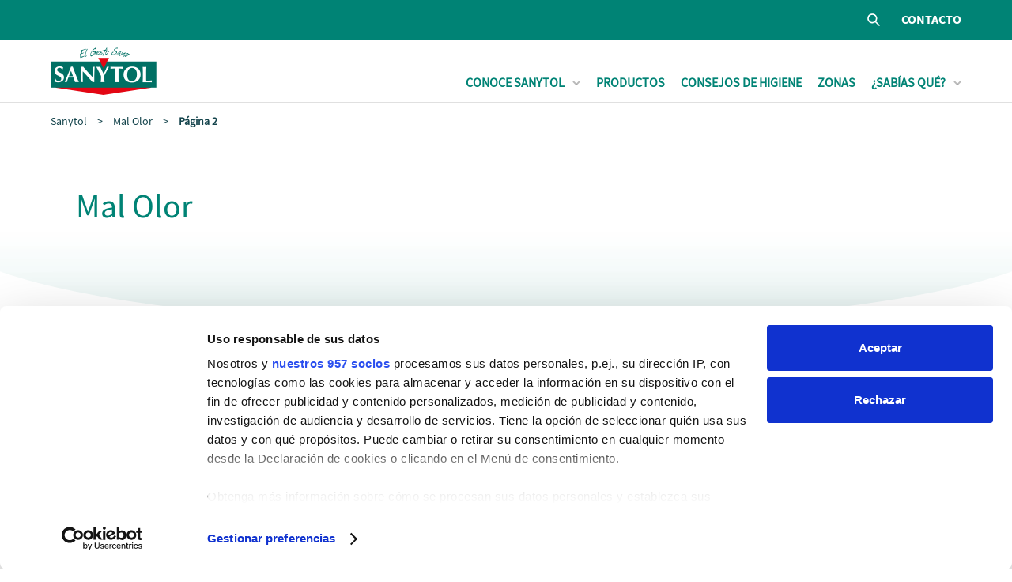

--- FILE ---
content_type: text/html; charset=UTF-8
request_url: https://sanytol.es/blog/mal-olor/page/2/
body_size: 27173
content:
<!DOCTYPE html>
<html lang="es-ES" class="no-js">
<head>
	<meta charset="UTF-8">
	<meta name="viewport" content="width=device-width, initial-scale=1, maximum-scale=5">
	<link rel="profile" href="http://gmpg.org/xfn/11">
	<link rel="pingback" href="https://sanytol.es/xmlrpc.php">
	<link rel="stylesheet" type="text/css" href="https://sanytol.es/wp-content/themes/sanytol/style.css?v=0.068">
<link rel="apple-touch-icon" sizes="57x57" href="https://sanytol.es/wp-content/themes/sanytol/img/apple-icon-57x57.png">
<link rel="apple-touch-icon" sizes="60x60" href="https://sanytol.es/wp-content/themes/sanytol/img/apple-icon-60x60.png">
<link rel="apple-touch-icon" sizes="72x72" href="https://sanytol.es/wp-content/themes/sanytol/img/apple-icon-72x72.png">
<link rel="apple-touch-icon" sizes="76x76" href="https://sanytol.es/wp-content/themes/sanytol/img/apple-icon-76x76.png">
<link rel="apple-touch-icon" sizes="114x114" href="https://sanytol.es/wp-content/themes/sanytol/img/apple-icon-114x114.png">
<link rel="apple-touch-icon" sizes="120x120" href="https://sanytol.es/wp-content/themes/sanytol/img/apple-icon-120x120.png">
<link rel="apple-touch-icon" sizes="144x144" href="https://sanytol.es/wp-content/themes/sanytol/img/apple-icon-144x144.png">
<link rel="apple-touch-icon" sizes="152x152" href="https://sanytol.es/wp-content/themes/sanytol/img/apple-icon-152x152.png">
<link rel="apple-touch-icon" sizes="180x180" href="https://sanytol.es/wp-content/themes/sanytol/img/apple-icon-180x180.png">
<link rel="icon" type="image/png" sizes="192x192" href="https://sanytol.es/wp-content/themes/sanytol/img/android-icon-192x192.png">
<link rel="icon" type="image/png" sizes="32x32" href="https://sanytol.es/wp-content/themes/sanytol/img/favicon-32x32.png">
<link rel="icon" type="image/png" sizes="96x96" href="https://sanytol.es/wp-content/themes/sanytol/img/favicon-96x96.png">
<link rel="icon" type="image/png" sizes="16x16" href="https://sanytol.es/wp-content/themes/sanytol/img/favicon-16x16.png">
<script id="CookiebotConfiguration" type="application/json" data-cookieconsent="ignore">
	{
		"Frameworks": {
			"IABTCF2": {
				"AllowedVendors": [],
				"AllowedGoogleACVendors": [],
				"AllowedPurposes": [],
				"AllowedSpecialPurposes": [],
				"AllowedFeatures": [],
				"AllowedSpecialFeatures": [],
		"VendorRestrictions": []
			}
		}
	}
</script>
<script type="text/javascript">
	window.dataLayer = window.dataLayer || [];

	function gtag() {
		dataLayer.push(arguments);
	}

	gtag("consent", "default", {
		ad_personalization: "denied",
		ad_storage: "denied",
		ad_user_data: "denied",
		analytics_storage: "denied",
		functionality_storage: "denied",
		personalization_storage: "denied",
		security_storage: "granted",
		wait_for_update: 500,
	});
	gtag("set", "ads_data_redaction", true);
	</script>
<script type="text/javascript"
		id="Cookiebot"
		src="https://consent.cookiebot.com/uc.js"
		data-implementation="wp"
		data-cbid="c364dea0-1be7-477d-ad73-d5d156dbc2b4"
			data-framework="TCFv2.2"
							async	></script>
<meta name='robots' content='index, follow, max-image-preview:large, max-snippet:-1, max-video-preview:-1' />
	<style>img:is([sizes="auto" i], [sizes^="auto," i]) { contain-intrinsic-size: 3000px 1500px }</style>
	
	<!-- This site is optimized with the Yoast SEO plugin v26.8 - https://yoast.com/product/yoast-seo-wordpress/ -->
	<title>Consejos para eliminar mal olor | Sanytol</title>
	<meta name="description" content="Aprende con estos consejos de higiene a prevenir y eliminar el mal olor. ¡Pónlos en práctica! Sanytol te ayuda.Descubre el poder de la desinfección." />
	<link rel="canonical" href="https://sanytol.es/blog/mal-olor/page/2/" />
	<link rel="prev" href="https://sanytol.es/blog/mal-olor/" />
	<link rel="next" href="https://sanytol.es/blog/mal-olor/page/3/" />
	<meta property="og:locale" content="es_ES" />
	<meta property="og:type" content="article" />
	<meta property="og:title" content="Consejos para eliminar mal olor | Sanytol" />
	<meta property="og:description" content="Aprende con estos consejos de higiene a prevenir y eliminar el mal olor. ¡Pónlos en práctica! Sanytol te ayuda.Descubre el poder de la desinfección." />
	<meta property="og:url" content="https://sanytol.es/blog/mal-olor/" />
	<meta property="og:site_name" content="Sanytol" />
	<meta name="twitter:card" content="summary_large_image" />
	<meta name="twitter:site" content="@sanytol_es" />
	<script type="application/ld+json" class="yoast-schema-graph">{"@context":"https://schema.org","@graph":[{"@type":"CollectionPage","@id":"https://sanytol.es/blog/mal-olor/","url":"https://sanytol.es/blog/mal-olor/page/2/","name":"Consejos para eliminar mal olor | Sanytol","isPartOf":{"@id":"https://sanytol.es/#website"},"primaryImageOfPage":{"@id":"https://sanytol.es/blog/mal-olor/page/2/#primaryimage"},"image":{"@id":"https://sanytol.es/blog/mal-olor/page/2/#primaryimage"},"thumbnailUrl":"https://sanytol.es/wp-content/uploads/2023/06/por-que-huele-mal-frigorifico.jpg","description":"Aprende con estos consejos de higiene a prevenir y eliminar el mal olor. ¡Pónlos en práctica! Sanytol te ayuda.Descubre el poder de la desinfección.","breadcrumb":{"@id":"https://sanytol.es/blog/mal-olor/page/2/#breadcrumb"},"inLanguage":"es"},{"@type":"ImageObject","inLanguage":"es","@id":"https://sanytol.es/blog/mal-olor/page/2/#primaryimage","url":"https://sanytol.es/wp-content/uploads/2023/06/por-que-huele-mal-frigorifico.jpg","contentUrl":"https://sanytol.es/wp-content/uploads/2023/06/por-que-huele-mal-frigorifico.jpg","width":572,"height":384,"caption":"frigorifico cocina"},{"@type":"BreadcrumbList","@id":"https://sanytol.es/blog/mal-olor/page/2/#breadcrumb","itemListElement":[{"@type":"ListItem","position":1,"name":"Sanytol","item":"https://sanytol.es/"},{"@type":"ListItem","position":2,"name":"Mal Olor"}]},{"@type":"WebSite","@id":"https://sanytol.es/#website","url":"https://sanytol.es/","name":"Sanytol","description":"Sanytol","publisher":{"@id":"https://sanytol.es/#organization"},"inLanguage":"es"},{"@type":"Organization","@id":"https://sanytol.es/#organization","name":"Sanytol","url":"https://sanytol.es/","logo":{"@type":"ImageObject","inLanguage":"es","@id":"https://sanytol.es/#/schema/logo/image/","url":"https://sanytol.es/wp-content/uploads/2019/09/logo-footer-esp.png","contentUrl":"https://sanytol.es/wp-content/uploads/2019/09/logo-footer-esp.png","width":190,"height":190,"caption":"Sanytol"},"image":{"@id":"https://sanytol.es/#/schema/logo/image/"},"sameAs":["https://www.facebook.com/sanytol.es","https://x.com/sanytol_es","https://www.instagram.com/sanytol_es/","https://www.youtube.com/SanytolES"]}]}</script>
	<!-- / Yoast SEO plugin. -->


<link rel='dns-prefetch' href='//www.googletagmanager.com' />

<link rel="alternate" type="application/rss+xml" title="Sanytol &raquo; Categoría Mal Olor del feed" href="https://sanytol.es/blog/mal-olor/feed/" />
<style id='classic-theme-styles-inline-css' type='text/css'>
/*! This file is auto-generated */
.wp-block-button__link{color:#fff;background-color:#32373c;border-radius:9999px;box-shadow:none;text-decoration:none;padding:calc(.667em + 2px) calc(1.333em + 2px);font-size:1.125em}.wp-block-file__button{background:#32373c;color:#fff;text-decoration:none}
</style>
<link rel='stylesheet' id='enhance-css' href='https://sanytol.es/wp-content/themes/sanytol/css/sanitol_enhance.css?ver=6.8.3' type='text/css' media='all' />

<!-- Fragmento de código de la etiqueta de Google (gtag.js) añadida por Site Kit -->
<!-- Fragmento de código de Google Analytics añadido por Site Kit -->
<script type="text/javascript" src="https://www.googletagmanager.com/gtag/js?id=G-KZZR69J129" id="google_gtagjs-js" async></script>
<script type="text/javascript" id="google_gtagjs-js-after">
/* <![CDATA[ */
window.dataLayer = window.dataLayer || [];function gtag(){dataLayer.push(arguments);}
gtag("set","linker",{"domains":["sanytol.es"]});
gtag("js", new Date());
gtag("set", "developer_id.dZTNiMT", true);
gtag("config", "G-KZZR69J129");
/* ]]> */
</script>
<script type="text/javascript" src="https://sanytol.es/wp-includes/js/jquery/jquery.min.js?ver=3.7.1" id="jquery-core-js"></script>
<script type="text/javascript" src="https://sanytol.es/wp-includes/js/jquery/jquery-migrate.min.js?ver=3.4.1" id="jquery-migrate-js"></script>
<script type="text/javascript" src="https://sanytol.es/wp-content/themes/sanytol/js/jquery.waypoints.min.js?ver=6.8.3" id="waypoints-js"></script>
<script type="text/javascript" src="https://sanytol.es/wp-content/themes/sanytol/js/sanitol_enhance.js?ver=6.8.3" id="enhance-js"></script>
<link rel="https://api.w.org/" href="https://sanytol.es/wp-json/" /><link rel="alternate" title="JSON" type="application/json" href="https://sanytol.es/wp-json/wp/v2/categories/7" /><link rel="EditURI" type="application/rsd+xml" title="RSD" href="https://sanytol.es/xmlrpc.php?rsd" />
<meta name="generator" content="Site Kit by Google 1.170.0" />
<!-- Fragmento de código de Google Tag Manager añadido por Site Kit -->
<script type="text/javascript">
/* <![CDATA[ */

			( function( w, d, s, l, i ) {
				w[l] = w[l] || [];
				w[l].push( {'gtm.start': new Date().getTime(), event: 'gtm.js'} );
				var f = d.getElementsByTagName( s )[0],
					j = d.createElement( s ), dl = l != 'dataLayer' ? '&l=' + l : '';
				j.async = true;
				j.src = 'https://www.googletagmanager.com/gtm.js?id=' + i + dl;
				f.parentNode.insertBefore( j, f );
			} )( window, document, 'script', 'dataLayer', 'GTM-WF2P5NT' );
			
/* ]]> */
</script>

<!-- Final del fragmento de código de Google Tag Manager añadido por Site Kit -->
<link rel="icon" href="https://sanytol.es/wp-content/uploads/2022/07/cropped-Favicon-32x32.png" sizes="32x32" />
<link rel="icon" href="https://sanytol.es/wp-content/uploads/2022/07/cropped-Favicon-192x192.png" sizes="192x192" />
<link rel="apple-touch-icon" href="https://sanytol.es/wp-content/uploads/2022/07/cropped-Favicon-180x180.png" />
<meta name="msapplication-TileImage" content="https://sanytol.es/wp-content/uploads/2022/07/cropped-Favicon-270x270.png" />
		<style type="text/css" id="wp-custom-css">
			.ecode_product_detail .ecode_microbiology section article .ecode_subtitle {
    font-style: italic;
}
.ecode_product_detail .ecode_image_gallery .container-btn {
    text-align: center;
}

.purchase-btn {
    background: #eb0101;
    display: inline-block;
    padding: 10px 25px;
    color: #FFF!important;
    text-decoration: none!important;
    text-transform: uppercase;
	    font-family: "source_sans_proregular", sans-serif!important;
    border-radius: 5px;
    transition: all .3s ease-in-out;
}

.purchase-btn:hover {
    background: #006555;
}		</style>
		<link rel="preload" as="font" href="https://sanytol.es/wp-content/themes/sanytol/fonts/sourcesanspro-regular-webfont.woff2" type="font/woff2" crossorigin="anonymous">
<script id="ecode_head_analytics"></script>
</head>
<body id="body" class="archive paged category category-mal-olor category-7 paged-2 category-paged-2 wp-theme-sanytol">
	<noscript id="ecode_body_analytics"></noscript>
<header id="ecode_header" class="ecode_header">
	<div id="ecode_header_aux" class="ecode_header_aux">
		<div class="ecode_container_width">
			<i id="ecode_icon_search"><svg width="20" height="20" viewBox="0 0 20 20" fill="none" xmlns="http://www.w3.org/2000/svg"><path fill-rule="evenodd" clip-rule="evenodd" d="M19.485 18.0117L14.0442 12.5708C16.5085 9.33144 16.0414 4.73661 12.9757 2.05933C9.90997 -0.617953 5.2941 -0.462029 2.41604 2.41603C-0.462023 5.2941 -0.617947 9.90996 2.05934 12.9757C4.73662 16.0414 9.33144 16.5085 12.5708 14.0442L18.0117 19.485C18.4215 19.8847 19.0752 19.8847 19.485 19.485C19.8915 19.078 19.8915 18.4187 19.485 18.0117ZM2.29001 7.91251C2.29001 4.80591 4.80841 2.28751 7.91501 2.28751C11.0216 2.28751 13.54 4.80591 13.54 7.91251C13.54 11.0191 11.0216 13.5375 7.91501 13.5375C4.80993 13.5338 2.29369 11.0176 2.29001 7.91251Z" fill="#ffffff"/></svg>
</i>
			<a href="https://sanytol.es/contacto/">Contacto</a>
		</div>
	</div>
	<div class="ecode_container_header ecode_container_width">
		<figure class="ecode_header_logo">
			<a href="https://sanytol.es/">
				<img src="https://sanytol.es/wp-content/themes/sanytol/img/sanytol-logo.png" alt="Logo Sanytol">
			</a>
		</figure>
		<div id="ecode_toggle_menu" class="ecode_toggle_menu">
			<span class="ecode_top"></span>
			<span class="ecode_middle"></span>
			<span class="ecode_bottom"></span>
		</div>
		<section id="ecode_container_main_menu" class="ecode_container_main_menu">
			<nav class="ecode_nav_main_menu"><ul id="ecode_ul_main_menu" class="menu-item ecode_ul_main_menu"><li id="menu-item-8642" class="menu-item menu-item-type-post_type menu-item-object-page menu-item-has-children menu-item-8642"><a href="https://sanytol.es/que-es-sanytol/">Conoce Sanytol</a>
<ul class="sub-menu">
	<li id="menu-item-8643" class="menu-item menu-item-type-post_type menu-item-object-page menu-item-8643"><a href="https://sanytol.es/que-es-sanytol/">¿Qué es Sanytol?</a></li>
	<li id="menu-item-8641" class="menu-item menu-item-type-post_type menu-item-object-page menu-item-8641"><a href="https://sanytol.es/nuestro-proposito/">Nuestro Propósito</a></li>
</ul>
</li>
<li id="menu-item-8644" class="menu-item menu-item-type-post_type menu-item-object-page menu-item-8644"><a href="https://sanytol.es/productos/">Productos</a></li>
<li id="menu-item-8645" class="menu-item menu-item-type-post_type menu-item-object-page current_page_parent menu-item-8645"><a href="https://sanytol.es/blog/">Consejos de Higiene</a></li>
<li id="menu-item-8833" class="menu-item menu-item-type-post_type menu-item-object-page menu-item-8833"><a href="https://sanytol.es/la-desinfeccion/">Zonas</a></li>
<li id="menu-item-8834" class="menu-item menu-item-type-custom menu-item-object-custom menu-item-has-children menu-item-8834"><span class="element_without_link">¿Sabías qué?</span>
<ul class="sub-menu">
	<li id="menu-item-8684" class="menu-item menu-item-type-post_type menu-item-object-page menu-item-8684"><a href="https://sanytol.es/por-que-desinfectar/">¿Por qué desinfectar?</a></li>
	<li id="menu-item-9659" class="menu-item menu-item-type-post_type menu-item-object-page menu-item-9659"><a href="https://sanytol.es/que-son-los-germenes/">¿Qué son los gérmenes?</a></li>
</ul>
</li>
</ul></nav>		</section>
	</div>
	<div id="ecode_header_search" class="ecode_header_search">
		<form role="search" method="get" action="https://sanytol.es/">
	<input id="ecode_input_search" type="search" value="" placeholder="Buscar en Sanytol..." name="s">
</form>
	</div>
</header>
<div class="ecode_class_space_menu">
<section class="ecode_breadcrumb ecode_container_width">
	<p class="ecode_breadcrumbs"><span><span><a href="https://sanytol.es/">Sanytol</a></span> &gt; <span><a href="https://sanytol.es/blog/mal-olor/">Mal Olor</a></span> &gt; <span class="breadcrumb_last" aria-current="page">Página 2</span></span></p></section>
<section class="ecode_blog">
	<section class="ecode_blog_header">
	<div class="ecode_container_width_2">
		<div class="ecode_blog_header_info ecode_blog_header_info_full">
			<h1>Mal Olor</h1>
					</div>
			</div>
</section>
	<div class="ecode_container_width_2">
				<section class="ecode_blog_posts">
			<article class="ecode_blog_post">
	<figure class="ecode_false_link" data-link="h2">
        <img src="https://sanytol.es/wp-content/uploads/2023/06/por-que-huele-mal-frigorifico-300x201.jpg" loading="lazy" alt="frigorifico cocina">
    </figure>
	<div>
                <p><a href="https://sanytol.es/blog/mal-olor/">Mal Olor</a></p>
            	<h2><a href="https://sanytol.es/blog/mal-olor/por-que-huele-mal-frigorifico/">¿Por qué huele mal el frigorífico?</a></h2>
		<span class="ecode_false_link" data-link="h2"><i><svg width="16px" height="13px" viewBox="0 0 27 13" version="1.1" xmlns="http://www.w3.org/2000/svg" xmlns:xlink="http://www.w3.org/1999/xlink"><g id="Symbols" stroke="none" stroke-width="1" fill="none" fill-rule="evenodd" stroke-linecap="round" stroke-linejoin="round"><g id="MOLECULE-/-BTN-/-Ver-todos" transform="translate(-4.000000, -5.000000)" stroke="#007d7d"><g id="Arrow" transform="translate(5.000000, 5.000000)"><g id="ATOM-/-UI-/-Arrow-thin"><polyline id="Path-2-Copy-3" transform="translate(22.000000, 6.500000) rotate(-180.000000) translate(-22.000000, -6.500000) " points="25 1.51279262e-15 19 6.60655738 25 13"></polyline><path d="M0,6.5 L24.2647059,6.5" id="Line-3"></path></g></g></g></g></svg>
</i>Leer más</span>
	</div>
</article>
<article class="ecode_blog_post">
	<figure class="ecode_false_link" data-link="h2">
        <img src="https://sanytol.es/wp-content/uploads/2023/06/como-quitar-mal-olor-ropa-deportiva-300x200.jpg" loading="lazy" alt="olor ropa deportiva">
    </figure>
	<div>
                <p><a href="https://sanytol.es/blog/mal-olor/">Mal Olor</a>, <a href="https://sanytol.es/blog/textiles/">Textiles</a></p>
            	<h2><a href="https://sanytol.es/blog/mal-olor/como-quitar-mal-olor-ropa-deportiva/">Cómo quitar el mal olor de la ropa deportiva</a></h2>
		<span class="ecode_false_link" data-link="h2"><i><svg width="16px" height="13px" viewBox="0 0 27 13" version="1.1" xmlns="http://www.w3.org/2000/svg" xmlns:xlink="http://www.w3.org/1999/xlink"><g id="Symbols" stroke="none" stroke-width="1" fill="none" fill-rule="evenodd" stroke-linecap="round" stroke-linejoin="round"><g id="MOLECULE-/-BTN-/-Ver-todos" transform="translate(-4.000000, -5.000000)" stroke="#007d7d"><g id="Arrow" transform="translate(5.000000, 5.000000)"><g id="ATOM-/-UI-/-Arrow-thin"><polyline id="Path-2-Copy-3" transform="translate(22.000000, 6.500000) rotate(-180.000000) translate(-22.000000, -6.500000) " points="25 1.51279262e-15 19 6.60655738 25 13"></polyline><path d="M0,6.5 L24.2647059,6.5" id="Line-3"></path></g></g></g></g></svg>
</i>Leer más</span>
	</div>
</article>
<article class="ecode_blog_post">
	<figure class="ecode_false_link" data-link="h2">
        <img src="https://sanytol.es/wp-content/uploads/2023/06/como-limpiar-lavadora-no-huela-300x200.jpg" loading="lazy" alt="ropa lavadora">
    </figure>
	<div>
                <p><a href="https://sanytol.es/blog/mal-olor/">Mal Olor</a></p>
            	<h2><a href="https://sanytol.es/blog/mal-olor/como-limpiar-lavadora-no-huela/">Cómo limpiar la lavadora para que la ropa salga impecable y no huela</a></h2>
		<span class="ecode_false_link" data-link="h2"><i><svg width="16px" height="13px" viewBox="0 0 27 13" version="1.1" xmlns="http://www.w3.org/2000/svg" xmlns:xlink="http://www.w3.org/1999/xlink"><g id="Symbols" stroke="none" stroke-width="1" fill="none" fill-rule="evenodd" stroke-linecap="round" stroke-linejoin="round"><g id="MOLECULE-/-BTN-/-Ver-todos" transform="translate(-4.000000, -5.000000)" stroke="#007d7d"><g id="Arrow" transform="translate(5.000000, 5.000000)"><g id="ATOM-/-UI-/-Arrow-thin"><polyline id="Path-2-Copy-3" transform="translate(22.000000, 6.500000) rotate(-180.000000) translate(-22.000000, -6.500000) " points="25 1.51279262e-15 19 6.60655738 25 13"></polyline><path d="M0,6.5 L24.2647059,6.5" id="Line-3"></path></g></g></g></g></svg>
</i>Leer más</span>
	</div>
</article>
<article class="ecode_blog_post">
	<figure class="ecode_false_link" data-link="h2">
        <img src="https://sanytol.es/wp-content/uploads/2023/06/olor-en-ropa-que-hacer-300x200.jpg" loading="lazy" alt="olor humedad ropa">
    </figure>
	<div>
                <p><a href="https://sanytol.es/blog/mal-olor/">Mal Olor</a>, <a href="https://sanytol.es/blog/textiles/">Textiles</a></p>
            	<h2><a href="https://sanytol.es/blog/mal-olor/por-que-persiste-olor-sudor-en-ropa/">Por qué persiste el olor a sudor en la ropa</a></h2>
		<span class="ecode_false_link" data-link="h2"><i><svg width="16px" height="13px" viewBox="0 0 27 13" version="1.1" xmlns="http://www.w3.org/2000/svg" xmlns:xlink="http://www.w3.org/1999/xlink"><g id="Symbols" stroke="none" stroke-width="1" fill="none" fill-rule="evenodd" stroke-linecap="round" stroke-linejoin="round"><g id="MOLECULE-/-BTN-/-Ver-todos" transform="translate(-4.000000, -5.000000)" stroke="#007d7d"><g id="Arrow" transform="translate(5.000000, 5.000000)"><g id="ATOM-/-UI-/-Arrow-thin"><polyline id="Path-2-Copy-3" transform="translate(22.000000, 6.500000) rotate(-180.000000) translate(-22.000000, -6.500000) " points="25 1.51279262e-15 19 6.60655738 25 13"></polyline><path d="M0,6.5 L24.2647059,6.5" id="Line-3"></path></g></g></g></g></svg>
</i>Leer más</span>
	</div>
</article>
<article class="ecode_blog_post">
	<figure class="ecode_false_link" data-link="h2">
        <img src="https://sanytol.es/wp-content/uploads/2023/06/olor-zapatillas-deporte-300x200.jpg" loading="lazy" alt="¿Por qué las zapatillas deportivas huelen mal?">
    </figure>
	<div>
                <p><a href="https://sanytol.es/blog/mal-olor/">Mal Olor</a>, <a href="https://sanytol.es/blog/zapatos/">Zapatos</a></p>
            	<h2><a href="https://sanytol.es/blog/mal-olor/por-que-zapatillas-deportivas-huelen-mal/">¿Por qué las zapatillas deportivas huelen mal?</a></h2>
		<span class="ecode_false_link" data-link="h2"><i><svg width="16px" height="13px" viewBox="0 0 27 13" version="1.1" xmlns="http://www.w3.org/2000/svg" xmlns:xlink="http://www.w3.org/1999/xlink"><g id="Symbols" stroke="none" stroke-width="1" fill="none" fill-rule="evenodd" stroke-linecap="round" stroke-linejoin="round"><g id="MOLECULE-/-BTN-/-Ver-todos" transform="translate(-4.000000, -5.000000)" stroke="#007d7d"><g id="Arrow" transform="translate(5.000000, 5.000000)"><g id="ATOM-/-UI-/-Arrow-thin"><polyline id="Path-2-Copy-3" transform="translate(22.000000, 6.500000) rotate(-180.000000) translate(-22.000000, -6.500000) " points="25 1.51279262e-15 19 6.60655738 25 13"></polyline><path d="M0,6.5 L24.2647059,6.5" id="Line-3"></path></g></g></g></g></svg>
</i>Leer más</span>
	</div>
</article>
<article class="ecode_blog_post">
	<figure class="ecode_false_link" data-link="h2">
        <img src="https://sanytol.es/wp-content/uploads/2023/06/como-quitar-mal-olor-lavadora-ropa-huela-bien-300x200.jpg" loading="lazy" alt="Cómo quitar el mal olor de la lavadora para que la ropa huela bien">
    </figure>
	<div>
                <p><a href="https://sanytol.es/blog/mal-olor/">Mal Olor</a>, <a href="https://sanytol.es/blog/textiles/">Textiles</a></p>
            	<h2><a href="https://sanytol.es/blog/mal-olor/como-quitar-mal-olor-lavadora-ropa-huela-bien/">Cómo quitar el mal olor de la lavadora para que la ropa huela bien</a></h2>
		<span class="ecode_false_link" data-link="h2"><i><svg width="16px" height="13px" viewBox="0 0 27 13" version="1.1" xmlns="http://www.w3.org/2000/svg" xmlns:xlink="http://www.w3.org/1999/xlink"><g id="Symbols" stroke="none" stroke-width="1" fill="none" fill-rule="evenodd" stroke-linecap="round" stroke-linejoin="round"><g id="MOLECULE-/-BTN-/-Ver-todos" transform="translate(-4.000000, -5.000000)" stroke="#007d7d"><g id="Arrow" transform="translate(5.000000, 5.000000)"><g id="ATOM-/-UI-/-Arrow-thin"><polyline id="Path-2-Copy-3" transform="translate(22.000000, 6.500000) rotate(-180.000000) translate(-22.000000, -6.500000) " points="25 1.51279262e-15 19 6.60655738 25 13"></polyline><path d="M0,6.5 L24.2647059,6.5" id="Line-3"></path></g></g></g></g></svg>
</i>Leer más</span>
	</div>
</article>
<article class="ecode_blog_post">
	<figure class="ecode_false_link" data-link="h2">
        <img src="https://sanytol.es/wp-content/uploads/2023/06/quitar-mal-olor-nevera-sanytol-300x200.jpg" loading="lazy" alt="Quitar mal olor a la nevera">
    </figure>
	<div>
                <p><a href="https://sanytol.es/blog/mal-olor/">Mal Olor</a></p>
            	<h2><a href="https://sanytol.es/blog/mal-olor/como-quitar-mal-olor-neveras/">Cómo quitar el mal olor de la nevera</a></h2>
		<span class="ecode_false_link" data-link="h2"><i><svg width="16px" height="13px" viewBox="0 0 27 13" version="1.1" xmlns="http://www.w3.org/2000/svg" xmlns:xlink="http://www.w3.org/1999/xlink"><g id="Symbols" stroke="none" stroke-width="1" fill="none" fill-rule="evenodd" stroke-linecap="round" stroke-linejoin="round"><g id="MOLECULE-/-BTN-/-Ver-todos" transform="translate(-4.000000, -5.000000)" stroke="#007d7d"><g id="Arrow" transform="translate(5.000000, 5.000000)"><g id="ATOM-/-UI-/-Arrow-thin"><polyline id="Path-2-Copy-3" transform="translate(22.000000, 6.500000) rotate(-180.000000) translate(-22.000000, -6.500000) " points="25 1.51279262e-15 19 6.60655738 25 13"></polyline><path d="M0,6.5 L24.2647059,6.5" id="Line-3"></path></g></g></g></g></svg>
</i>Leer más</span>
	</div>
</article>
<article class="ecode_blog_post">
	<figure class="ecode_false_link" data-link="h2">
        <img src="https://sanytol.es/wp-content/uploads/2023/06/como-desinfectar-sofa-sanytol-300x225.jpg" loading="lazy" alt="Cómo desinfectar el sofá">
    </figure>
	<div>
                <p><a href="https://sanytol.es/blog/mal-olor/">Mal Olor</a></p>
            	<h2><a href="https://sanytol.es/blog/mal-olor/como-desinfectar-sofa/">Cómo desinfectar el sofá</a></h2>
		<span class="ecode_false_link" data-link="h2"><i><svg width="16px" height="13px" viewBox="0 0 27 13" version="1.1" xmlns="http://www.w3.org/2000/svg" xmlns:xlink="http://www.w3.org/1999/xlink"><g id="Symbols" stroke="none" stroke-width="1" fill="none" fill-rule="evenodd" stroke-linecap="round" stroke-linejoin="round"><g id="MOLECULE-/-BTN-/-Ver-todos" transform="translate(-4.000000, -5.000000)" stroke="#007d7d"><g id="Arrow" transform="translate(5.000000, 5.000000)"><g id="ATOM-/-UI-/-Arrow-thin"><polyline id="Path-2-Copy-3" transform="translate(22.000000, 6.500000) rotate(-180.000000) translate(-22.000000, -6.500000) " points="25 1.51279262e-15 19 6.60655738 25 13"></polyline><path d="M0,6.5 L24.2647059,6.5" id="Line-3"></path></g></g></g></g></svg>
</i>Leer más</span>
	</div>
</article>
<article class="ecode_blog_post">
	<figure class="ecode_false_link" data-link="h2">
        <img src="https://sanytol.es/wp-content/uploads/2023/02/Como-eliminar-los-malos-olores-en-el-bano_1-300x200.jpg" loading="lazy" alt="olores en el baño">
    </figure>
	<div>
                <p><a href="https://sanytol.es/blog/el-bano/">Baño</a>, <a href="https://sanytol.es/blog/mal-olor/">Mal Olor</a></p>
            	<h2><a href="https://sanytol.es/blog/el-bano/como-eliminar-los-malos-olores-en-el-bano/">Cómo eliminar los malos olores en el baño</a></h2>
		<span class="ecode_false_link" data-link="h2"><i><svg width="16px" height="13px" viewBox="0 0 27 13" version="1.1" xmlns="http://www.w3.org/2000/svg" xmlns:xlink="http://www.w3.org/1999/xlink"><g id="Symbols" stroke="none" stroke-width="1" fill="none" fill-rule="evenodd" stroke-linecap="round" stroke-linejoin="round"><g id="MOLECULE-/-BTN-/-Ver-todos" transform="translate(-4.000000, -5.000000)" stroke="#007d7d"><g id="Arrow" transform="translate(5.000000, 5.000000)"><g id="ATOM-/-UI-/-Arrow-thin"><polyline id="Path-2-Copy-3" transform="translate(22.000000, 6.500000) rotate(-180.000000) translate(-22.000000, -6.500000) " points="25 1.51279262e-15 19 6.60655738 25 13"></polyline><path d="M0,6.5 L24.2647059,6.5" id="Line-3"></path></g></g></g></g></svg>
</i>Leer más</span>
	</div>
</article>
<article class="ecode_blog_post">
	<figure class="ecode_false_link" data-link="h2">
        <img src="https://sanytol.es/wp-content/uploads/2023/02/Como-quitar-el-olor-a-sudor-de-la-ropa-foto-2-300x200.jpg" loading="lazy" alt="manchas sudor axilas">
    </figure>
	<div>
                <p><a href="https://sanytol.es/blog/mal-olor/">Mal Olor</a>, <a href="https://sanytol.es/blog/textiles/">Textiles</a></p>
            	<h2><a href="https://sanytol.es/blog/mal-olor/como-quitar-el-olor-a-sudor-de-la-ropa/">Cómo quitar el olor a sudor de la ropa</a></h2>
		<span class="ecode_false_link" data-link="h2"><i><svg width="16px" height="13px" viewBox="0 0 27 13" version="1.1" xmlns="http://www.w3.org/2000/svg" xmlns:xlink="http://www.w3.org/1999/xlink"><g id="Symbols" stroke="none" stroke-width="1" fill="none" fill-rule="evenodd" stroke-linecap="round" stroke-linejoin="round"><g id="MOLECULE-/-BTN-/-Ver-todos" transform="translate(-4.000000, -5.000000)" stroke="#007d7d"><g id="Arrow" transform="translate(5.000000, 5.000000)"><g id="ATOM-/-UI-/-Arrow-thin"><polyline id="Path-2-Copy-3" transform="translate(22.000000, 6.500000) rotate(-180.000000) translate(-22.000000, -6.500000) " points="25 1.51279262e-15 19 6.60655738 25 13"></polyline><path d="M0,6.5 L24.2647059,6.5" id="Line-3"></path></g></g></g></g></svg>
</i>Leer más</span>
	</div>
</article>
		</section>
		<div class="ecode_pagination">
    <a class="prev page-numbers" href="https://sanytol.es/blog/mal-olor/">« Anterior</a>
<a class="page-numbers" href="https://sanytol.es/blog/mal-olor/">1</a>
<span aria-current="page" class="page-numbers current">2</span>
<a class="page-numbers" href="https://sanytol.es/blog/mal-olor/page/3/">3</a>
<a class="next page-numbers" href="https://sanytol.es/blog/mal-olor/page/3/">Siguiente »</a></div>
	</div>
</section>
        </div>
        <!-- <section class="ecode_footer_banner"> -->
	<!-- </section> -->
<footer class="ecode_footer">
	<div class="ecode_container_width">
		<div class="ecode_footer_logo_socials">
			<figure>
				<a href="https://sanytol.es/">
					<img src="https://sanytol.es/wp-content/themes/sanytol/img/sanytol-logo.png" loading="lazy" alt="Logo Sanytol">
				</a>
			</figure>
			<div class="ecode_footer_socials">
								<a href="https://www.instagram.com/sanytol_es/"><i><svg xmlns="http://www.w3.org/2000/svg" class="icon icon-tabler icon-tabler-brand-instagram" width="40" height="40" viewBox="0 0 24 24" stroke-width="1.5" stroke="#ffffff" fill="none" stroke-linecap="round" stroke-linejoin="round">
  <path stroke="none" d="M0 0h24v24H0z" fill="none"/>
  <rect x="4" y="4" width="16" height="16" rx="4" />
  <circle cx="12" cy="12" r="3" />
  <line x1="16.5" y1="7.5" x2="16.5" y2="7.501" />
</svg>
</i>Instagram</a>
								<a href="https://www.facebook.com/sanytol.es"><i><svg focusable="false" aria-hidden="true" xmlns="http://www.w3.org/2000/svg" viewBox="0 0 32 32"><path fill="#ffffff" d="M17.78 27.5V17.008h3.522l.527-4.09h-4.05v-2.61c0-1.182.33-1.99 2.023-1.99h2.166V4.66c-.375-.05-1.66-.16-3.155-.16-3.123 0-5.26 1.905-5.26 5.405v3.016h-3.53v4.09h3.53V27.5h4.223z"></path></svg>
</i>Facebook</a>
								<a href="https://twitter.com/sanytol_es"><i><svg focusable="false" aria-hidden="true" xmlns="http://www.w3.org/2000/svg" viewBox="0 0 32 32"><path fill="#ffffff" d="M28 8.557a9.913 9.913 0 01-2.828.775 4.93 4.93 0 002.166-2.725 9.738 9.738 0 01-3.13 1.194 4.92 4.92 0 00-3.593-1.55 4.924 4.924 0 00-4.794 6.049c-4.09-.21-7.72-2.17-10.15-5.15a4.942 4.942 0 00-.665 2.477c0 1.71.87 3.214 2.19 4.1a4.968 4.968 0 01-2.23-.616v.06c0 2.39 1.7 4.38 3.952 4.83-.414.115-.85.174-1.297.174-.318 0-.626-.03-.928-.086a4.935 4.935 0 004.6 3.42 9.893 9.893 0 01-6.114 2.107c-.398 0-.79-.023-1.175-.068a13.953 13.953 0 007.55 2.213c9.056 0 14.01-7.507 14.01-14.013 0-.213-.005-.426-.015-.637.96-.695 1.795-1.56 2.455-2.55z"></path></svg>
</i>Twitter</a>
								<a href="https://www.youtube.com/c/SanytolES?cbrd=1&ucbcb=1"><i><svg width="50px" height="35px" viewBox="0 0 50 35" xmlns="http://www.w3.org/2000/svg" xmlns:xlink="http://www.w3.org/1999/xlink"><g stroke="none" stroke-width="1" fill="none" fill-rule="evenodd"><g><path d="M48.8745736,5.4672271 C48.2992964,3.3294499 46.6138218,1.64435614 44.4764254,1.06869825 C40.5713176,0 24.9508864,0 24.9508864,0 C24.9508864,0 9.33083577,0 5.42572797,1.02796053 C3.3294499,1.60323772 1.60285692,3.3298306 1.02757982,5.4672271 C0,9.37195419 0,17.4699988 0,17.4699988 C0,17.4699988 0,25.6087811 1.02757982,29.4727705 C1.60323772,31.6101669 3.28833148,33.2956414 5.42610867,33.8712993 C9.37195419,34.9399976 24.9512671,34.9399976 24.9512671,34.9399976 C24.9512671,34.9399976 40.5713176,34.9399976 44.4764254,33.912037 C46.6142026,33.3367598 48.2992964,31.6512854 48.8749543,29.5138889 C49.9025341,25.6087811 49.9025341,17.5111172 49.9025341,17.5111172 C49.9025341,17.5111172 49.9436525,9.37195419 48.8745736,5.4672271 Z" fill="#ffffff"></path><polygon fill="#008375" points="19.977461 24.9512671 32.9666941 17.4699988 19.977461 9.98873051"></polygon></g></g></svg>
</i>Youtube</a>
							</div>
		</div>
		<section class="ecode_footer_menu">
			<nav class="ecode_nav_footer_menu"><ul id="menu-menu-footer" class="menu-item menu"><li id="menu-item-8656" class="menu-item menu-item-type-custom menu-item-object-custom menu-item-has-children menu-item-8656"><span class="element_without_link">Garantía Sanytol</span>
<ul class="sub-menu">
	<li id="menu-item-8671" class="menu-item menu-item-type-post_type menu-item-object-page menu-item-8671"><a href="https://sanytol.es/que-es-sanytol/">¿Qué es Sanytol?</a></li>
	<li id="menu-item-9724" class="menu-item menu-item-type-post_type menu-item-object-page menu-item-9724"><a href="https://sanytol.es/nuestro-proposito/">Nuestro Propósito</a></li>
	<li id="menu-item-8672" class="menu-item menu-item-type-post_type menu-item-object-page menu-item-8672"><a href="https://sanytol.es/preguntas-frecuentes/">Preguntas Frecuentes</a></li>
	<li id="menu-item-11136" class="menu-item menu-item-type-custom menu-item-object-custom menu-item-11136"><a href="https://acmarca.com/sostenibilidad/">Sostenibilidad</a></li>
</ul>
</li>
<li id="menu-item-9729" class="menu-item menu-item-type-custom menu-item-object-custom menu-item-has-children menu-item-9729"><span class="element_without_link">¿Sabías qué?</span>
<ul class="sub-menu">
	<li id="menu-item-9726" class="menu-item menu-item-type-post_type menu-item-object-page menu-item-9726"><a href="https://sanytol.es/por-que-desinfectar/">¿Por qué desinfectar?</a></li>
	<li id="menu-item-9727" class="menu-item menu-item-type-post_type menu-item-object-page menu-item-9727"><a href="https://sanytol.es/que-son-los-germenes/">¿Qué son los gérmenes?</a></li>
</ul>
</li>
<li id="menu-item-8659" class="menu-item menu-item-type-post_type menu-item-object-page menu-item-has-children menu-item-8659"><a href="https://sanytol.es/productos/">Productos Sanytol</a>
<ul class="sub-menu">
	<li id="menu-item-8665" class="menu-item menu-item-type-post_type menu-item-object-page menu-item-8665"><a href="https://sanytol.es/productos/multisuperficies/">Multisuperficies</a></li>
	<li id="menu-item-8662" class="menu-item menu-item-type-post_type menu-item-object-page menu-item-8662"><a href="https://sanytol.es/productos/banos/">Baños</a></li>
	<li id="menu-item-8663" class="menu-item menu-item-type-post_type menu-item-object-page menu-item-8663"><a href="https://sanytol.es/productos/cocinas/">Cocinas</a></li>
	<li id="menu-item-8661" class="menu-item menu-item-type-post_type menu-item-object-page menu-item-8661"><a href="https://sanytol.es/productos/textiles/">Textiles</a></li>
	<li id="menu-item-8666" class="menu-item menu-item-type-post_type menu-item-object-page menu-item-8666"><a href="https://sanytol.es/productos/calzado/">Calzado</a></li>
	<li id="menu-item-8667" class="menu-item menu-item-type-post_type menu-item-object-page menu-item-8667"><a href="https://sanytol.es/productos/lavadoras/">Lavadoras</a></li>
	<li id="menu-item-8701" class="menu-item menu-item-type-post_type menu-item-object-page menu-item-8701"><a href="https://sanytol.es/productos/manos/">Manos</a></li>
</ul>
</li>
</ul></nav>		</section>
	</div>
	<section class="ecode_footer_aux">
		<div class="ecode_container_width">
						<p>Copyright © 2026 Sanytol®. Todos los derechos reservados.</p>
						<section class="ecode_footer_menu_aux">
				<nav class="ecode_nav_footer_menu_aux"><ul id="menu-menu-footer-aux" class="menu-item menu"><li id="menu-item-8631" class="menu-item menu-item-type-post_type menu-item-object-page menu-item-8631"><a href="https://sanytol.es/aviso-legal/">Aviso Legal</a></li>
<li id="menu-item-8630" class="menu-item menu-item-type-post_type menu-item-object-page menu-item-8630"><a href="https://sanytol.es/politica-privacidad/">Política de Privacidad</a></li>
<li id="menu-item-8629" class="menu-item menu-item-type-post_type menu-item-object-page menu-item-8629"><a href="https://sanytol.es/politica-cookies/">Política de Cookies</a></li>
<li id="menu-item-8634" class="menu-item menu-item-type-post_type menu-item-object-page menu-item-8634"><a href="https://sanytol.es/contacto/">Contacto</a></li>
</ul></nav>			</section>
		</div>
	</section>
</footer>
<script type="text/javascript">
    function add_event_click_video(){array_ecode_video=document.getElementsByClassName("ecode_video");for(var e=0;e<array_ecode_video.length;e++)array_ecode_video[e].onclick=function(){container_video=this,video_id=this.getAttribute("data-id"),video_type=this.getAttribute("data-type"),url_video="","vimeo"==video_type?url_video+="https://player.vimeo.com/video/"+video_id:"youtube"==video_type&&(url_video+="https://www.youtube.com/embed/"+video_id),url_video+="?autoplay=1",(iframe=document.createElement("IFRAME")).setAttribute("src",url_video),iframe.setAttribute("frameborder","0"),iframe.setAttribute("allow","accelerometer; autoplay; encrypted-media; gyroscope; picture-in-picture"),iframe.setAttribute("allowfullscreen","allowfullscreen"),iframe.style.width="720px",iframe.style.height="430px",container_video.innerHTML="",container_video.appendChild(iframe)}}function add_events_click_menus(){if(document.getElementById("ecode_ul_main_menu")){width_window=document.body.clientWidth,array_li_has_children=document.querySelectorAll("ul#ecode_ul_main_menu > li.menu-item-has-children");for(var e=0;e<array_li_has_children.length;e++)array_li_has_children[e].onclick=function(){(width_window=document.body.clientWidth)<1024&&(-1!=this.className.indexOf("ecode_menu_item_open")?(this.classList.remove("ecode_menu_item_open"),animate_header(element=this.querySelectorAll("ul.sub-menu")[0],"close")):(this.classList.add("ecode_menu_item_open"),animate_header(element=this.querySelectorAll("ul.sub-menu")[0],"open")))}}}function animate_header(e,t){"open"==t?(e.style.opacity=0,e.style.display="block",element_height=e.clientHeight,e.style.height=0,e.style.opacity=1,cont_interval=0,animate_element=setInterval(function(){cont_interval<=element_height?(e.style.height=cont_interval+"px",cont_interval+=5):clearInterval(animate_element)},0)):"close"==t&&(element_height=e.clientHeight,animate_element=setInterval(function(){cont_interval>=0?(e.style.height=cont_interval+"px",cont_interval-=5):(e.style.opacity=0,e.style.display="none",e.style.height="inherit",clearInterval(animate_element))},1))}function remove_style_submenus(){if(document.body.clientWidth>=1024){array_submenus=document.getElementById("ecode_header").querySelectorAll("ul.sub-menu");for(var e=0;e<array_submenus.length;e++)array_submenus[e].style="";array_menu_item_open=document.getElementById("ecode_header").querySelectorAll("li.ecode_menu_item_open");for(var e=0;e<array_menu_item_open.length;e++)array_menu_item_open[e].classList.remove("ecode_menu_item_open")}}function add_events_ecode_false_link(){array_false_link=document.getElementsByClassName("ecode_false_link");for(var e=0;e<array_false_link.length;e++)array_false_link[e].onclick=function(){parent=this.parentElement,"h3"==(data_link=this.getAttribute("data-link"))?parent.querySelectorAll("h3 a")[0].click():"h2"==data_link?parent.querySelectorAll("h2 a")[0].click():"h4"==data_link&&parent.querySelectorAll("h4 a")[0].click()}}function add_events_ecode_scroll_next(){array_ecode_scroll_next=document.getElementsByClassName("ecode_scroll_next");for(var e=0;e<array_ecode_scroll_next.length;e++)array_ecode_scroll_next[e].onclick=function(){current_click=this,(next_element_parent=(parent=this.parentElement).nextElementSibling)&&(height_header=document.getElementById("ecode_header").clientHeight,distance_top=get_offset_top(next_element_parent)-height_header-20,window.scroll({top:distance_top,left:0,behavior:"smooth"}))}}function add_events_ecode_search(){document.getElementById("ecode_icon_search").onclick=function(){document.getElementById("ecode_header_search").classList.contains("ecode_header_search_show")?document.getElementById("ecode_header_search").classList.remove("ecode_header_search_show"):(document.getElementById("ecode_header_search").classList.add("ecode_header_search_show"),document.getElementById("ecode_input_search").focus())}}function add_click_button_back_to_top(){document.getElementById("back_to_top").onclick=function(){window.scroll({top:0,left:0,behavior:"smooth"})}}function show_button_back_to_top(){get_scroll_top()>=500?document.getElementById("back_to_top").className="back_to_top back_to_top_show":document.getElementById("back_to_top").className="back_to_top"}function change_menu(){"ecode_toggle_menu"==document.getElementById("ecode_toggle_menu").className?open_menu():close_menu()}function open_menu(){document.getElementById("ecode_toggle_menu").classList.add("ecode_toggle_menu_open"),document.getElementById("ecode_container_main_menu").classList.add("ecode_container_main_menu_open"),document.getElementById("body").classList.add("ecode_header_open"),document.getElementById("ecode_header").classList.remove("ecode_header_close_ul")}function close_menu(){document.getElementById("ecode_toggle_menu").classList.remove("ecode_toggle_menu_open"),document.getElementById("ecode_container_main_menu").classList.remove("ecode_container_main_menu_open"),document.getElementById("body").classList.remove("ecode_header_open"),document.getElementById("ecode_header").classList.add("ecode_header_close_ul")}window.onresize=remove_style_submenus;var header_aux_height=0;function control_scroll_header(){header_aux_height=0!=header_aux_height?header_aux_height:document.getElementById("ecode_header_aux").clientHeight,get_scroll_top()>=header_aux_height?document.getElementById("ecode_header").classList.add("ecode_header_fixed"):document.getElementById("ecode_header").classList.remove("ecode_header_fixed")}function get_scroll_top(){return get_filter_results(window.pageYOffset?window.pageYOffset:0,document.documentElement?document.documentElement.scrollTop:0,document.body?document.body.scrollTop:0)}function get_filter_results(e,t,o){var l=e||0;return t&&(!l||l>t)&&(l=t),o&&(!l||l>o)?o:l}function get_offset_top(e){var t=0;do isNaN(e.offsetTop)||(t+=e.offsetTop);while(e=e.offsetParent);return t}function get_style(e,t){var o,l,n,c,s=(e.ownerDocument||document).defaultView;if(s&&s.getComputedStyle)return t=t.replace(/([A-Z])/g,"-$1").toLowerCase(),s.getComputedStyle(e,null).getPropertyValue(t);if(e.currentStyle)return(t=t.replace(/\-(\w)/g,function(e,t){return t.toUpperCase()}),c=e.currentStyle[t],/^\d+(em|pt|%|ex)?$/i.test(c))?(o=c,l=e.style.left,n=e.runtimeStyle.left,e.runtimeStyle.left=e.currentStyle.left,e.style.left=o||0,o=e.style.pixelLeft+"px",e.style.left=l,e.runtimeStyle.left=n,o):c}function scroll_horizontal_mouse(e){let t=e,o=!1,l,n;t.addEventListener("mousedown",e=>{o=!0,l=e.pageX-t.offsetLeft,n=t.scrollLeft}),t.addEventListener("mouseleave",()=>{o=!1}),t.addEventListener("mouseup",()=>{o=!1}),t.addEventListener("mousemove",e=>{if(!o)return;e.preventDefault();let c=e.pageX-t.offsetLeft,s=(c-l)*1;t.scrollLeft=n-s})}var xDown=null,yDown=null;function get_touches(e){return e.touches||e.originalEvent.touches}function handle_touch_start(e){element_id=this.id;let t=get_touches(e)[0];xDown=t.clientX,yDown=t.clientY}var scroll_position="";function handle_touch_move(e){if(xDown&&yDown){var t=e.touches[0].clientX,o=e.touches[0].clientY,l=xDown-t,n=yDown-o;Math.abs(l)>Math.abs(n)&&(scroll_position=l>0?"left":"right"),xDown=null,yDown=null}}function validate_email(e){return/^(([^<>()\[\]\\.,;:\s@"]+(\.[^<>()\[\]\\.,;:\s@"]+)*)|(".+"))@((\[[0-9]{1,3}\.[0-9]{1,3}\.[0-9]{1,3}\.[0-9]{1,3}\])|(([a-zA-Z\-0-9]+\.)+[a-zA-Z]{2,}))$/.test(e)}function check_visible(e){var t=e.getBoundingClientRect(),o=Math.max(document.documentElement.clientHeight,window.innerHeight);return!(t.bottom<0||t.top-o>=0)}!function(){"use strict";function e(){var e=window,t=document;if(!("scrollBehavior"in t.documentElement.style&&!0!==e.__forceSmoothScrollPolyfill__)){var o,l=e.HTMLElement||e.Element,n=468,c={scroll:e.scroll||e.scrollTo,scrollBy:e.scrollBy,elementScroll:l.prototype.scroll||i,scrollIntoView:l.prototype.scrollIntoView},s=e.performance&&e.performance.now?e.performance.now.bind(e.performance):Date.now,r=(o=e.navigator.userAgent,RegExp("MSIE |Trident/|Edge/").test(o)?1:0);e.scroll=e.scrollTo=function(){void 0!==arguments[0]&&(!0!==a(arguments[0])?h.call(e,t.body,void 0!==arguments[0].left?~~arguments[0].left:e.scrollX||e.pageXOffset,void 0!==arguments[0].top?~~arguments[0].top:e.scrollY||e.pageYOffset):c.scroll.call(e,void 0!==arguments[0].left?arguments[0].left:"object"!=typeof arguments[0]?arguments[0]:e.scrollX||e.pageXOffset,void 0!==arguments[0].top?arguments[0].top:void 0!==arguments[1]?arguments[1]:e.scrollY||e.pageYOffset))},e.scrollBy=function(){void 0!==arguments[0]&&(a(arguments[0])?c.scrollBy.call(e,void 0!==arguments[0].left?arguments[0].left:"object"!=typeof arguments[0]?arguments[0]:0,void 0!==arguments[0].top?arguments[0].top:void 0!==arguments[1]?arguments[1]:0):h.call(e,t.body,~~arguments[0].left+(e.scrollX||e.pageXOffset),~~arguments[0].top+(e.scrollY||e.pageYOffset)))},l.prototype.scroll=l.prototype.scrollTo=function(){if(void 0!==arguments[0]){if(!0!==a(arguments[0])){var e=arguments[0].left,t=arguments[0].top;h.call(this,this,void 0===e?this.scrollLeft:~~e,void 0===t?this.scrollTop:~~t)}else{if("number"==typeof arguments[0]&&void 0===arguments[1])throw SyntaxError("Value could not be converted");c.elementScroll.call(this,void 0!==arguments[0].left?~~arguments[0].left:"object"!=typeof arguments[0]?~~arguments[0]:this.scrollLeft,void 0!==arguments[0].top?~~arguments[0].top:void 0!==arguments[1]?~~arguments[1]:this.scrollTop)}}},l.prototype.scrollBy=function(){void 0!==arguments[0]&&(!0!==a(arguments[0])?this.scroll({left:~~arguments[0].left+this.scrollLeft,top:~~arguments[0].top+this.scrollTop,behavior:arguments[0].behavior}):c.elementScroll.call(this,void 0!==arguments[0].left?~~arguments[0].left+this.scrollLeft:~~arguments[0]+this.scrollLeft,void 0!==arguments[0].top?~~arguments[0].top+this.scrollTop:~~arguments[1]+this.scrollTop))},l.prototype.scrollIntoView=function(){if(!0!==a(arguments[0])){var o=function(e){for(var o,l,n;e!==t.body&&!1===(l=d(o=e,"Y")&&u(o,"Y"),n=d(o,"X")&&u(o,"X"),l||n);)e=e.parentNode||e.host;return e}(this),l=o.getBoundingClientRect(),n=this.getBoundingClientRect();o!==t.body?(h.call(this,o,o.scrollLeft+n.left-l.left,o.scrollTop+n.top-l.top),"fixed"!==e.getComputedStyle(o).position&&e.scrollBy({left:l.left,top:l.top,behavior:"smooth"})):e.scrollBy({left:n.left,top:n.top,behavior:"smooth"})}else c.scrollIntoView.call(this,void 0===arguments[0]||arguments[0])}}function i(e,t){this.scrollLeft=e,this.scrollTop=t}function a(e){if(null===e||"object"!=typeof e||void 0===e.behavior||"auto"===e.behavior||"instant"===e.behavior)return!0;if("object"==typeof e&&"smooth"===e.behavior)return!1;throw TypeError("behavior member of ScrollOptions "+e.behavior+" is not a valid value for enumeration ScrollBehavior.")}function d(e,t){return"Y"===t?e.clientHeight+r<e.scrollHeight:"X"===t?e.clientWidth+r<e.scrollWidth:void 0}function u(t,o){var l=e.getComputedStyle(t,null)["overflow"+o];return"auto"===l||"scroll"===l}function h(o,l,r){var a,d,u,h,f=s();o===t.body?(a=e,d=e.scrollX||e.pageXOffset,u=e.scrollY||e.pageYOffset,h=c.scroll):(a=o,d=o.scrollLeft,u=o.scrollTop,h=i),function t(o){var l,c,r,i,a=(s()-o.startTime)/n;l=.5*(1-Math.cos(Math.PI*(i=a=a>1?1:a))),c=o.startX+(o.x-o.startX)*l,r=o.startY+(o.y-o.startY)*l,o.method.call(o.scrollable,c,r),c===o.x&&r===o.y||e.requestAnimationFrame(t.bind(e,o))}({scrollable:a,method:h,startTime:f,startX:d,startY:u,x:l,y:r})}}"object"==typeof exports&&"undefined"!=typeof module?module.exports={polyfill:e}:e()}(),window.onload=function(){document.getElementById("ecode_header")&&(document.getElementById("ecode_toggle_menu").onclick=function(){change_menu()},control_scroll_header(),document.addEventListener("scroll",control_scroll_header,!1),document.addEventListener("touchmove",control_scroll_header,!1),document.addEventListener("touchstart",control_scroll_header,!1)),document.getElementById("ecode_container_main_menu")&&add_events_click_menus(),0!=document.getElementsByClassName("ecode_false_link").length&&add_events_ecode_false_link(),0!=document.getElementsByClassName("ecode_scroll_next").length&&add_events_ecode_scroll_next(),document.getElementById("ecode_icon_search")&&add_events_ecode_search(),0!=document.getElementsByClassName("ecode_video").length&&add_event_click_video()};function initialice_slider_categories(){new Flickity(document.getElementById("ecode_slide_categories"),{freeScroll:!1,prevNextButtons:!0,pageDots:!1,cellAlign:"left",wrapAround:!0,arrowShape:{x0:10,x1:60,y1:50,x2:65,y2:45,x3:20}})}window.addEventListener("load",function(e){document.getElementById("ecode_slide_categories")&&initialice_slider_categories()},!1);/*!
 * Flickity PACKAGED v2.3.0
 * Touch, responsive, flickable carousels
 *
 * Licensed GPLv3 for open source use
 * or Flickity Commercial License for commercial use
 *
 * https://flickity.metafizzy.co
 * Copyright 2015-2021 Metafizzy
 */ !function(t,e){"function"==typeof define&&define.amd?define("jquery-bridget/jquery-bridget",["jquery"],function(i){return e(t,i)}):"object"==typeof module&&module.exports?module.exports=e(t,require("jquery")):t.jQueryBridget=e(t,t.jQuery)}(window,function t(e,i){"use strict";var n=Array.prototype.slice,s=e.console,o=void 0===s?function(){}:function(t){s.error(t)};function r(t,s,r){(r=r||i||e.jQuery)&&(s.prototype.option||(s.prototype.option=function(t){r.isPlainObject(t)&&(this.options=r.extend(!0,this.options,t))}),r.fn[t]=function(e){if("string"==typeof e){var i,a,h,l,c,d=n.call(arguments,1);return i=this,a=e,h=d,c="$()."+t+'("'+a+'")',i.each(function(e,i){var n=r.data(i,t);if(!n){o(t+" not initialized. Cannot call methods, i.e. "+c);return}var s=n[a];if(!s||"_"==a.charAt(0)){o(c+" is not a valid method");return}var d=s.apply(n,h);l=void 0===l?d:l}),void 0!==l?l:i}return function e(i,n){i.each(function(e,i){var o=r.data(i,t);o?(o.option(n),o._init()):(o=new s(i,n),r.data(i,t,o))})}(this,e),this},a(r))}function a(t){t&&(!t||!t.bridget)&&(t.bridget=r)}return a(i||e.jQuery),r}),function(t,e){"function"==typeof define&&define.amd?define("ev-emitter/ev-emitter",e):"object"==typeof module&&module.exports?module.exports=e():t.EvEmitter=e()}("undefined"!=typeof window?window:this,function(){function t(){}var e=t.prototype;return e.on=function(t,e){if(t&&e){var i=this._events=this._events||{},n=i[t]=i[t]||[];return -1==n.indexOf(e)&&n.push(e),this}},e.once=function(t,e){if(t&&e){this.on(t,e);var i=this._onceEvents=this._onceEvents||{};return(i[t]=i[t]||{})[e]=!0,this}},e.off=function(t,e){var i=this._events&&this._events[t];if(i&&i.length){var n=i.indexOf(e);return -1!=n&&i.splice(n,1),this}},e.emitEvent=function(t,e){var i=this._events&&this._events[t];if(i&&i.length){i=i.slice(0),e=e||[];for(var n=this._onceEvents&&this._onceEvents[t],s=0;s<i.length;s++){var o=i[s];n&&n[o]&&(this.off(t,o),delete n[o]),o.apply(this,e)}return this}},e.allOff=function(){delete this._events,delete this._onceEvents},t}),/*!
 * getSize v2.0.3
 * measure size of elements
 * MIT license
 */ function(t,e){"function"==typeof define&&define.amd?define("get-size/get-size",e):"object"==typeof module&&module.exports?module.exports=e():t.getSize=e()}(window,function t(){"use strict";function e(t){var e=parseFloat(t);return -1==t.indexOf("%")&&!isNaN(e)&&e}var i,n="undefined"==typeof console?function t(){}:function(t){console.error(t)},s=["paddingLeft","paddingRight","paddingTop","paddingBottom","marginLeft","marginRight","marginTop","marginBottom","borderLeftWidth","borderRightWidth","borderTopWidth","borderBottomWidth"],o=s.length;function r(t){var e=getComputedStyle(t);return e||n("Style returned "+e+". Are you running this code in a hidden iframe on Firefox? See https://bit.ly/getsizebug1"),e}var a=!1;function h(t){if(function t(){if(!a){a=!0;var n=document.createElement("div");n.style.width="200px",n.style.padding="1px 2px 3px 4px",n.style.borderStyle="solid",n.style.borderWidth="1px 2px 3px 4px",n.style.boxSizing="border-box";var s=document.body||document.documentElement;s.appendChild(n),i=200==Math.round(e(r(n).width)),h.isBoxSizeOuter=i,s.removeChild(n)}}(),"string"==typeof t&&(t=document.querySelector(t)),t&&"object"==typeof t&&t.nodeType){var n=r(t);if("none"==n.display)return function t(){for(var e={width:0,height:0,innerWidth:0,innerHeight:0,outerWidth:0,outerHeight:0},i=0;i<o;i++)e[s[i]]=0;return e}();var l={};l.width=t.offsetWidth,l.height=t.offsetHeight;for(var c=l.isBorderBox="border-box"==n.boxSizing,d=0;d<o;d++){var u=s[d],p=parseFloat(n[u]);l[u]=isNaN(p)?0:p}var f=l.paddingLeft+l.paddingRight,g=l.paddingTop+l.paddingBottom,v=l.marginLeft+l.marginRight,m=l.marginTop+l.marginBottom,y=l.borderLeftWidth+l.borderRightWidth,b=l.borderTopWidth+l.borderBottomWidth,E=c&&i,S=e(n.width);!1!==S&&(l.width=S+(E?0:f+y));var C=e(n.height);return!1!==C&&(l.height=C+(E?0:g+b)),l.innerWidth=l.width-(f+y),l.innerHeight=l.height-(g+b),l.outerWidth=l.width+v,l.outerHeight=l.height+m,l}}return h}),function(t,e){"use strict";"function"==typeof define&&define.amd?define("desandro-matches-selector/matches-selector",e):"object"==typeof module&&module.exports?module.exports=e():t.matchesSelector=e()}(window,function t(){"use strict";var e=function(){var t=window.Element.prototype;if(t.matches)return"matches";if(t.matchesSelector)return"matchesSelector";for(var e=["webkit","moz","ms","o"],i=0;i<e.length;i++){var n=e[i]+"MatchesSelector";if(t[n])return n}}();return function t(i,n){return i[e](n)}}),function(t,e){"function"==typeof define&&define.amd?define("fizzy-ui-utils/utils",["desandro-matches-selector/matches-selector"],function(i){return e(t,i)}):"object"==typeof module&&module.exports?module.exports=e(t,require("desandro-matches-selector")):t.fizzyUIUtils=e(t,t.matchesSelector)}(window,function t(e,i){var n={};n.extend=function(t,e){for(var i in e)t[i]=e[i];return t},n.modulo=function(t,e){return(t%e+e)%e};var s=Array.prototype.slice;n.makeArray=function(t){return Array.isArray(t)?t:null==t?[]:"object"==typeof t&&"number"==typeof t.length?s.call(t):[t]},n.removeFrom=function(t,e){var i=t.indexOf(e);-1!=i&&t.splice(i,1)},n.getParent=function(t,e){for(;t.parentNode&&t!=document.body;)if(i(t=t.parentNode,e))return t},n.getQueryElement=function(t){return"string"==typeof t?document.querySelector(t):t},n.handleEvent=function(t){var e="on"+t.type;this[e]&&this[e](t)},n.filterFindElements=function(t,e){t=n.makeArray(t);var s=[];return t.forEach(function(t){if(t instanceof HTMLElement){if(!e){s.push(t);return}i(t,e)&&s.push(t);for(var n=t.querySelectorAll(e),o=0;o<n.length;o++)s.push(n[o])}}),s},n.debounceMethod=function(t,e,i){i=i||100;var n=t.prototype[e],s=e+"Timeout";t.prototype[e]=function(){clearTimeout(this[s]);var t=arguments,e=this;this[s]=setTimeout(function(){n.apply(e,t),delete e[s]},i)}},n.docReady=function(t){var e=document.readyState;"complete"==e||"interactive"==e?setTimeout(t):document.addEventListener("DOMContentLoaded",t)},n.toDashed=function(t){return t.replace(/(.)([A-Z])/g,function(t,e,i){return e+"-"+i}).toLowerCase()};var o=e.console;return n.htmlInit=function(t,i){n.docReady(function(){var s=n.toDashed(i),r="data-"+s,a=document.querySelectorAll("["+r+"]"),h=document.querySelectorAll(".js-"+s),l=n.makeArray(a).concat(n.makeArray(h)),c=r+"-options",d=e.jQuery;l.forEach(function(e){var n,s=e.getAttribute(r)||e.getAttribute(c);try{n=s&&JSON.parse(s)}catch(a){o&&o.error("Error parsing "+r+" on "+e.className+": "+a);return}var h=new t(e,n);d&&d.data(e,i,h)})})},n}),function(t,e){"function"==typeof define&&define.amd?define("flickity/js/cell",["get-size/get-size"],function(i){return e(t,i)}):"object"==typeof module&&module.exports?module.exports=e(t,require("get-size")):(t.Flickity=t.Flickity||{},t.Flickity.Cell=e(t,t.getSize))}(window,function t(e,i){function n(t,e){this.element=t,this.parent=e,this.create()}var s=n.prototype;return s.create=function(){this.element.style.position="absolute",this.element.setAttribute("aria-hidden","true"),this.x=0,this.shift=0,this.element.style[this.parent.originSide]=0},s.destroy=function(){this.unselect(),this.element.style.position="";var t=this.parent.originSide;this.element.style[t]="",this.element.style.transform="",this.element.removeAttribute("aria-hidden")},s.getSize=function(){this.size=i(this.element)},s.setPosition=function(t){this.x=t,this.updateTarget(),this.renderPosition(t)},s.updateTarget=s.setDefaultTarget=function(){var t="left"==this.parent.originSide?"marginLeft":"marginRight";this.target=this.x+this.size[t]+this.size.width*this.parent.cellAlign},s.renderPosition=function(t){var e="left"===this.parent.originSide?1:-1,i=this.parent.options.percentPosition?t*e*(this.parent.size.innerWidth/this.size.width):t*e;this.element.style.transform="translateX("+this.parent.getPositionValue(i)+")"},s.select=function(){this.element.classList.add("is-selected"),this.element.removeAttribute("aria-hidden")},s.unselect=function(){this.element.classList.remove("is-selected"),this.element.setAttribute("aria-hidden","true")},s.wrapShift=function(t){this.shift=t,this.renderPosition(this.x+this.parent.slideableWidth*t)},s.remove=function(){this.element.parentNode.removeChild(this.element)},n}),function(t,e){"function"==typeof define&&define.amd?define("flickity/js/slide",e):"object"==typeof module&&module.exports?module.exports=e():(t.Flickity=t.Flickity||{},t.Flickity.Slide=e())}(window,function t(){"use strict";function e(t){this.parent=t,this.isOriginLeft="left"==t.originSide,this.cells=[],this.outerWidth=0,this.height=0}var i=e.prototype;return i.addCell=function(t){if(this.cells.push(t),this.outerWidth+=t.size.outerWidth,this.height=Math.max(t.size.outerHeight,this.height),1==this.cells.length){this.x=t.x;var e=this.isOriginLeft?"marginLeft":"marginRight";this.firstMargin=t.size[e]}},i.updateTarget=function(){var t=this.isOriginLeft?"marginRight":"marginLeft",e=this.getLastCell(),i=e?e.size[t]:0,n=this.outerWidth-(this.firstMargin+i);this.target=this.x+this.firstMargin+n*this.parent.cellAlign},i.getLastCell=function(){return this.cells[this.cells.length-1]},i.select=function(){this.cells.forEach(function(t){t.select()})},i.unselect=function(){this.cells.forEach(function(t){t.unselect()})},i.getCellElements=function(){return this.cells.map(function(t){return t.element})},e}),function(t,e){"function"==typeof define&&define.amd?define("flickity/js/animate",["fizzy-ui-utils/utils"],function(i){return e(t,i)}):"object"==typeof module&&module.exports?module.exports=e(t,require("fizzy-ui-utils")):(t.Flickity=t.Flickity||{},t.Flickity.animatePrototype=e(t,t.fizzyUIUtils))}(window,function t(e,i){var n={};return n.startAnimation=function(){!this.isAnimating&&(this.isAnimating=!0,this.restingFrames=0,this.animate())},n.animate=function(){this.applyDragForce(),this.applySelectedAttraction();var t=this.x;if(this.integratePhysics(),this.positionSlider(),this.settle(t),this.isAnimating){var e=this;requestAnimationFrame(function t(){e.animate()})}},n.positionSlider=function(){var t=this.x;this.options.wrapAround&&this.cells.length>1&&(t=i.modulo(t,this.slideableWidth),t-=this.slideableWidth,this.shiftWrapCells(t)),this.setTranslateX(t,this.isAnimating),this.dispatchScrollEvent()},n.setTranslateX=function(t,e){t+=this.cursorPosition,t=this.options.rightToLeft?-t:t;var i=this.getPositionValue(t);this.slider.style.transform=e?"translate3d("+i+",0,0)":"translateX("+i+")"},n.dispatchScrollEvent=function(){var t=this.slides[0];if(t){var e=-this.x-t.target,i=e/this.slidesWidth;this.dispatchEvent("scroll",null,[i,e])}},n.positionSliderAtSelected=function(){this.cells.length&&(this.x=-this.selectedSlide.target,this.velocity=0,this.positionSlider())},n.getPositionValue=function(t){return this.options.percentPosition?.01*Math.round(t/this.size.innerWidth*1e4)+"%":Math.round(t)+"px"},n.settle=function(t){!this.isPointerDown&&Math.round(100*this.x)==Math.round(100*t)&&this.restingFrames++,this.restingFrames>2&&(this.isAnimating=!1,delete this.isFreeScrolling,this.positionSlider(),this.dispatchEvent("settle",null,[this.selectedIndex]))},n.shiftWrapCells=function(t){var e=this.cursorPosition+t;this._shiftCells(this.beforeShiftCells,e,-1);var i=this.size.innerWidth-(t+this.slideableWidth+this.cursorPosition);this._shiftCells(this.afterShiftCells,i,1)},n._shiftCells=function(t,e,i){for(var n=0;n<t.length;n++){var s=t[n],o=e>0?i:0;s.wrapShift(o),e-=s.size.outerWidth}},n._unshiftCells=function(t){if(t&&t.length)for(var e=0;e<t.length;e++)t[e].wrapShift(0)},n.integratePhysics=function(){this.x+=this.velocity,this.velocity*=this.getFrictionFactor()},n.applyForce=function(t){this.velocity+=t},n.getFrictionFactor=function(){return 1-this.options[this.isFreeScrolling?"freeScrollFriction":"friction"]},n.getRestingPosition=function(){return this.x+this.velocity/(1-this.getFrictionFactor())},n.applyDragForce=function(){if(this.isDraggable&&this.isPointerDown){var t=this.dragX-this.x-this.velocity;this.applyForce(t)}},n.applySelectedAttraction=function(){if((!this.isDraggable||!this.isPointerDown)&&!this.isFreeScrolling&&this.slides.length){var t=(-1*this.selectedSlide.target-this.x)*this.options.selectedAttraction;this.applyForce(t)}},n}),function(t,e){if("function"==typeof define&&define.amd)define("flickity/js/flickity",["ev-emitter/ev-emitter","get-size/get-size","fizzy-ui-utils/utils","./cell","./slide","./animate"],function(i,n,s,o,r,a){return e(t,i,n,s,o,r,a)});else if("object"==typeof module&&module.exports)module.exports=e(t,require("ev-emitter"),require("get-size"),require("fizzy-ui-utils"),require("./cell"),require("./slide"),require("./animate"));else{var i=t.Flickity;t.Flickity=e(t,t.EvEmitter,t.getSize,t.fizzyUIUtils,i.Cell,i.Slide,i.animatePrototype)}}(window,function t(e,i,n,s,o,r,a){var h=e.jQuery,l=e.getComputedStyle,c=e.console;function d(t,e){for(t=s.makeArray(t);t.length;)e.appendChild(t.shift())}var u=0,p={};function f(t,e){var i=s.getQueryElement(t);if(!i){c&&c.error("Bad element for Flickity: "+(i||t));return}if(this.element=i,this.element.flickityGUID){var n=p[this.element.flickityGUID];return n&&n.option(e),n}h&&(this.$element=h(this.element)),this.options=s.extend({},this.constructor.defaults),this.option(e),this._create()}f.defaults={accessibility:!0,cellAlign:"center",freeScrollFriction:.075,friction:.28,namespaceJQueryEvents:!0,percentPosition:!0,resize:!0,selectedAttraction:.025,setGallerySize:!0},f.createMethods=[];var g=f.prototype;s.extend(g,i.prototype),g._create=function(){var t=this.guid=++u;for(var i in this.element.flickityGUID=t,p[t]=this,this.selectedIndex=0,this.restingFrames=0,this.x=0,this.velocity=0,this.originSide=this.options.rightToLeft?"right":"left",this.viewport=document.createElement("div"),this.viewport.className="flickity-viewport",this._createSlider(),(this.options.resize||this.options.watchCSS)&&e.addEventListener("resize",this),this.options.on){var n=this.options.on[i];this.on(i,n)}f.createMethods.forEach(function(t){this[t]()},this),this.options.watchCSS?this.watchCSS():this.activate()},g.option=function(t){s.extend(this.options,t)},g.activate=function(){!this.isActive&&(this.isActive=!0,this.element.classList.add("flickity-enabled"),this.options.rightToLeft&&this.element.classList.add("flickity-rtl"),this.getSize(),d(this._filterFindCellElements(this.element.children),this.slider),this.viewport.appendChild(this.slider),this.element.appendChild(this.viewport),this.reloadCells(),this.options.accessibility&&(this.element.tabIndex=0,this.element.addEventListener("keydown",this)),this.emitEvent("activate"),this.selectInitialIndex(),this.isInitActivated=!0,this.dispatchEvent("ready"))},g._createSlider=function(){var t=document.createElement("div");t.className="flickity-slider",t.style[this.originSide]=0,this.slider=t},g._filterFindCellElements=function(t){return s.filterFindElements(t,this.options.cellSelector)},g.reloadCells=function(){this.cells=this._makeCells(this.slider.children),this.positionCells(),this._getWrapShiftCells(),this.setGallerySize()},g._makeCells=function(t){return this._filterFindCellElements(t).map(function(t){return new o(t,this)},this)},g.getLastCell=function(){return this.cells[this.cells.length-1]},g.getLastSlide=function(){return this.slides[this.slides.length-1]},g.positionCells=function(){this._sizeCells(this.cells),this._positionCells(0)},g._positionCells=function(t){t=t||0,this.maxCellHeight=t&&this.maxCellHeight||0;var e=0;if(t>0){var i=this.cells[t-1];e=i.x+i.size.outerWidth}for(var n=this.cells.length,s=t;s<n;s++){var o=this.cells[s];o.setPosition(e),e+=o.size.outerWidth,this.maxCellHeight=Math.max(o.size.outerHeight,this.maxCellHeight)}this.slideableWidth=e,this.updateSlides(),this._containSlides(),this.slidesWidth=n?this.getLastSlide().target-this.slides[0].target:0},g._sizeCells=function(t){t.forEach(function(t){t.getSize()})},g.updateSlides=function(){if(this.slides=[],this.cells.length){var t=new r(this);this.slides.push(t);var e="left"==this.originSide?"marginRight":"marginLeft",i=this._getCanCellFit();this.cells.forEach(function(n,s){if(!t.cells.length){t.addCell(n);return}var o=t.outerWidth-t.firstMargin+(n.size.outerWidth-n.size[e]);i.call(this,s,o)||(t.updateTarget(),t=new r(this),this.slides.push(t)),t.addCell(n)},this),t.updateTarget(),this.updateSelectedSlide()}},g._getCanCellFit=function(){var t=this.options.groupCells;if(!t)return function(){return!1};if("number"==typeof t){var e=parseInt(t,10);return function(t){return t%e!=0}}var i="string"==typeof t&&t.match(/^(\d+)%$/),n=i?parseInt(i[1],10)/100:1;return function(t,e){return e<=(this.size.innerWidth+1)*n}},g._init=g.reposition=function(){this.positionCells(),this.positionSliderAtSelected()},g.getSize=function(){this.size=n(this.element),this.setCellAlign(),this.cursorPosition=this.size.innerWidth*this.cellAlign};var v={center:{left:.5,right:.5},left:{left:0,right:1},right:{right:0,left:1}};return g.setCellAlign=function(){var t=v[this.options.cellAlign];this.cellAlign=t?t[this.originSide]:this.options.cellAlign},g.setGallerySize=function(){if(this.options.setGallerySize){var t=this.options.adaptiveHeight&&this.selectedSlide?this.selectedSlide.height:this.maxCellHeight;this.viewport.style.height=t+"px"}},g._getWrapShiftCells=function(){if(this.options.wrapAround){this._unshiftCells(this.beforeShiftCells),this._unshiftCells(this.afterShiftCells);var t=this.cursorPosition,e=this.cells.length-1;this.beforeShiftCells=this._getGapCells(t,e,-1),t=this.size.innerWidth-this.cursorPosition,this.afterShiftCells=this._getGapCells(t,0,1)}},g._getGapCells=function(t,e,i){for(var n=[];t>0;){var s=this.cells[e];if(!s)break;n.push(s),e+=i,t-=s.size.outerWidth}return n},g._containSlides=function(){if(this.options.contain&&!this.options.wrapAround&&this.cells.length){var t=this.options.rightToLeft,e=this.slideableWidth-this.getLastCell().size[t?"marginLeft":"marginRight"],i=e<this.size.innerWidth,n=this.cursorPosition+this.cells[0].size[t?"marginRight":"marginLeft"],s=e-this.size.innerWidth*(1-this.cellAlign);this.slides.forEach(function(t){i?t.target=e*this.cellAlign:(t.target=Math.max(t.target,n),t.target=Math.min(t.target,s))},this)}},g.dispatchEvent=function(t,e,i){var n=e?[e].concat(i):i;if(this.emitEvent(t,n),h&&this.$element){var s=t+=this.options.namespaceJQueryEvents?".flickity":"";if(e){var o=new h.Event(e);o.type=t,s=o}this.$element.trigger(s,i)}},g.select=function(t,e,i){if(this.isActive){if(t=parseInt(t,10),this._wrapSelect(t),(this.options.wrapAround||e)&&(t=s.modulo(t,this.slides.length)),this.slides[t]){var n=this.selectedIndex;this.selectedIndex=t,this.updateSelectedSlide(),i?this.positionSliderAtSelected():this.startAnimation(),this.options.adaptiveHeight&&this.setGallerySize(),this.dispatchEvent("select",null,[t]),t!=n&&this.dispatchEvent("change",null,[t]),this.dispatchEvent("cellSelect")}}},g._wrapSelect=function(t){var e=this.slides.length;if(!(this.options.wrapAround&&e>1))return t;var i=s.modulo(t,e),n=Math.abs(i-this.selectedIndex),o=Math.abs(i+e-this.selectedIndex),r=Math.abs(i-e-this.selectedIndex);!this.isDragSelect&&o<n?t+=e:!this.isDragSelect&&r<n&&(t-=e),t<0?this.x-=this.slideableWidth:t>=e&&(this.x+=this.slideableWidth)},g.previous=function(t,e){this.select(this.selectedIndex-1,t,e)},g.next=function(t,e){this.select(this.selectedIndex+1,t,e)},g.updateSelectedSlide=function(){var t=this.slides[this.selectedIndex];t&&(this.unselectSelectedSlide(),this.selectedSlide=t,t.select(),this.selectedCells=t.cells,this.selectedElements=t.getCellElements(),this.selectedCell=t.cells[0],this.selectedElement=this.selectedElements[0])},g.unselectSelectedSlide=function(){this.selectedSlide&&this.selectedSlide.unselect()},g.selectInitialIndex=function(){var t=this.options.initialIndex;if(this.isInitActivated){this.select(this.selectedIndex,!1,!0);return}if(t&&"string"==typeof t&&this.queryCell(t)){this.selectCell(t,!1,!0);return}var e=0;t&&this.slides[t]&&(e=t),this.select(e,!1,!0)},g.selectCell=function(t,e,i){var n=this.queryCell(t);if(n){var s=this.getCellSlideIndex(n);this.select(s,e,i)}},g.getCellSlideIndex=function(t){for(var e=0;e<this.slides.length;e++)if(-1!=this.slides[e].cells.indexOf(t))return e},g.getCell=function(t){for(var e=0;e<this.cells.length;e++){var i=this.cells[e];if(i.element==t)return i}},g.getCells=function(t){t=s.makeArray(t);var e=[];return t.forEach(function(t){var i=this.getCell(t);i&&e.push(i)},this),e},g.getCellElements=function(){return this.cells.map(function(t){return t.element})},g.getParentCell=function(t){var e=this.getCell(t);return e||(t=s.getParent(t,".flickity-slider > *"),this.getCell(t))},g.getAdjacentCellElements=function(t,e){if(!t)return this.selectedSlide.getCellElements();e=void 0===e?this.selectedIndex:e;var i=this.slides.length;if(1+2*t>=i)return this.getCellElements();for(var n=[],o=e-t;o<=e+t;o++){var r=this.options.wrapAround?s.modulo(o,i):o,a=this.slides[r];a&&(n=n.concat(a.getCellElements()))}return n},g.queryCell=function(t){if("number"==typeof t)return this.cells[t];if("string"==typeof t){if(t.match(/^[#.]?[\d/]/))return;t=this.element.querySelector(t)}return this.getCell(t)},g.uiChange=function(){this.emitEvent("uiChange")},g.childUIPointerDown=function(t){"touchstart"!=t.type&&t.preventDefault(),this.focus()},g.onresize=function(){this.watchCSS(),this.resize()},s.debounceMethod(f,"onresize",150),g.resize=function(){if(this.isActive&&!this.isAnimating&&!this.isDragging){this.getSize(),this.options.wrapAround&&(this.x=s.modulo(this.x,this.slideableWidth)),this.positionCells(),this._getWrapShiftCells(),this.setGallerySize(),this.emitEvent("resize");var t=this.selectedElements&&this.selectedElements[0];this.selectCell(t,!1,!0)}},g.watchCSS=function(){this.options.watchCSS&&(-1!=l(this.element,":after").content.indexOf("flickity")?this.activate():this.deactivate())},g.onkeydown=function(t){var e=document.activeElement&&document.activeElement!=this.element;if(this.options.accessibility&&!e){var i=f.keyboardHandlers[t.keyCode];i&&i.call(this)}},f.keyboardHandlers={37:function(){var t=this.options.rightToLeft?"next":"previous";this.uiChange(),this[t]()},39:function(){var t=this.options.rightToLeft?"previous":"next";this.uiChange(),this[t]()}},g.focus=function(){var t=e.pageYOffset;this.element.focus({preventScroll:!0}),e.pageYOffset!=t&&e.scrollTo(e.pageXOffset,t)},g.deactivate=function(){this.isActive&&(this.element.classList.remove("flickity-enabled"),this.element.classList.remove("flickity-rtl"),this.unselectSelectedSlide(),this.cells.forEach(function(t){t.destroy()}),this.element.removeChild(this.viewport),d(this.slider.children,this.element),this.options.accessibility&&(this.element.removeAttribute("tabIndex"),this.element.removeEventListener("keydown",this)),this.isActive=!1,this.emitEvent("deactivate"))},g.destroy=function(){this.deactivate(),e.removeEventListener("resize",this),this.allOff(),this.emitEvent("destroy"),h&&this.$element&&h.removeData(this.element,"flickity"),delete this.element.flickityGUID,delete p[this.guid]},s.extend(g,a),f.data=function(t){var e=(t=s.getQueryElement(t))&&t.flickityGUID;return e&&p[e]},s.htmlInit(f,"flickity"),h&&h.bridget&&h.bridget("flickity",f),f.setJQuery=function(t){h=t},f.Cell=o,f.Slide=r,f}),/*!
 * Unipointer v2.4.0
 * base class for doing one thing with pointer event
 * MIT license
 */ function(t,e){"function"==typeof define&&define.amd?define("unipointer/unipointer",["ev-emitter/ev-emitter"],function(i){return e(t,i)}):"object"==typeof module&&module.exports?module.exports=e(t,require("ev-emitter")):t.Unipointer=e(t,t.EvEmitter)}(window,function t(e,i){function n(){}var s=n.prototype=Object.create(i.prototype);s.bindStartEvent=function(t){this._bindStartEvent(t,!0)},s.unbindStartEvent=function(t){this._bindStartEvent(t,!1)},s._bindStartEvent=function(t,i){var n=(i=void 0===i||i)?"addEventListener":"removeEventListener",s="mousedown";"ontouchstart"in e?s="touchstart":e.PointerEvent&&(s="pointerdown"),t[n](s,this)},s.handleEvent=function(t){var e="on"+t.type;this[e]&&this[e](t)},s.getTouch=function(t){for(var e=0;e<t.length;e++){var i=t[e];if(i.identifier==this.pointerIdentifier)return i}},s.onmousedown=function(t){var e=t.button;(!e||0===e||1===e)&&this._pointerDown(t,t)},s.ontouchstart=function(t){this._pointerDown(t,t.changedTouches[0])},s.onpointerdown=function(t){this._pointerDown(t,t)},s._pointerDown=function(t,e){!t.button&&!this.isPointerDown&&(this.isPointerDown=!0,this.pointerIdentifier=void 0!==e.pointerId?e.pointerId:e.identifier,this.pointerDown(t,e))},s.pointerDown=function(t,e){this._bindPostStartEvents(t),this.emitEvent("pointerDown",[t,e])};var o={mousedown:["mousemove","mouseup"],touchstart:["touchmove","touchend","touchcancel"],pointerdown:["pointermove","pointerup","pointercancel"]};return s._bindPostStartEvents=function(t){if(t){var i=o[t.type];i.forEach(function(t){e.addEventListener(t,this)},this),this._boundPointerEvents=i}},s._unbindPostStartEvents=function(){this._boundPointerEvents&&(this._boundPointerEvents.forEach(function(t){e.removeEventListener(t,this)},this),delete this._boundPointerEvents)},s.onmousemove=function(t){this._pointerMove(t,t)},s.onpointermove=function(t){t.pointerId==this.pointerIdentifier&&this._pointerMove(t,t)},s.ontouchmove=function(t){var e=this.getTouch(t.changedTouches);e&&this._pointerMove(t,e)},s._pointerMove=function(t,e){this.pointerMove(t,e)},s.pointerMove=function(t,e){this.emitEvent("pointerMove",[t,e])},s.onmouseup=function(t){this._pointerUp(t,t)},s.onpointerup=function(t){t.pointerId==this.pointerIdentifier&&this._pointerUp(t,t)},s.ontouchend=function(t){var e=this.getTouch(t.changedTouches);e&&this._pointerUp(t,e)},s._pointerUp=function(t,e){this._pointerDone(),this.pointerUp(t,e)},s.pointerUp=function(t,e){this.emitEvent("pointerUp",[t,e])},s._pointerDone=function(){this._pointerReset(),this._unbindPostStartEvents(),this.pointerDone()},s._pointerReset=function(){this.isPointerDown=!1,delete this.pointerIdentifier},s.pointerDone=function t(){},s.onpointercancel=function(t){t.pointerId==this.pointerIdentifier&&this._pointerCancel(t,t)},s.ontouchcancel=function(t){var e=this.getTouch(t.changedTouches);e&&this._pointerCancel(t,e)},s._pointerCancel=function(t,e){this._pointerDone(),this.pointerCancel(t,e)},s.pointerCancel=function(t,e){this.emitEvent("pointerCancel",[t,e])},n.getPointerPoint=function(t){return{x:t.pageX,y:t.pageY}},n}),/*!
 * Unidragger v2.4.0
 * Draggable base class
 * MIT license
 */ function(t,e){"function"==typeof define&&define.amd?define("unidragger/unidragger",["unipointer/unipointer"],function(i){return e(t,i)}):"object"==typeof module&&module.exports?module.exports=e(t,require("unipointer")):t.Unidragger=e(t,t.Unipointer)}(window,function t(e,i){function n(){}var s=n.prototype=Object.create(i.prototype);s.bindHandles=function(){this._bindHandles(!0)},s.unbindHandles=function(){this._bindHandles(!1)},s._bindHandles=function(t){for(var i=(t=void 0===t||t)?"addEventListener":"removeEventListener",n=t?this._touchActionValue:"",s=0;s<this.handles.length;s++){var o=this.handles[s];this._bindStartEvent(o,t),o[i]("click",this),e.PointerEvent&&(o.style.touchAction=n)}},s._touchActionValue="none",s.pointerDown=function(t,e){this.okayPointerDown(t)&&(this.pointerDownPointer={pageX:e.pageX,pageY:e.pageY},t.preventDefault(),this.pointerDownBlur(),this._bindPostStartEvents(t),this.emitEvent("pointerDown",[t,e]))};var o={TEXTAREA:!0,INPUT:!0,SELECT:!0,OPTION:!0},r={radio:!0,checkbox:!0,button:!0,submit:!0,image:!0,file:!0};return s.okayPointerDown=function(t){var e=o[t.target.nodeName],i=r[t.target.type],n=!e||i;return n||this._pointerReset(),n},s.pointerDownBlur=function(){var t=document.activeElement;t&&t.blur&&t!=document.body&&t.blur()},s.pointerMove=function(t,e){var i=this._dragPointerMove(t,e);this.emitEvent("pointerMove",[t,e,i]),this._dragMove(t,e,i)},s._dragPointerMove=function(t,e){var i={x:e.pageX-this.pointerDownPointer.pageX,y:e.pageY-this.pointerDownPointer.pageY};return!this.isDragging&&this.hasDragStarted(i)&&this._dragStart(t,e),i},s.hasDragStarted=function(t){return Math.abs(t.x)>3||Math.abs(t.y)>3},s.pointerUp=function(t,e){this.emitEvent("pointerUp",[t,e]),this._dragPointerUp(t,e)},s._dragPointerUp=function(t,e){this.isDragging?this._dragEnd(t,e):this._staticClick(t,e)},s._dragStart=function(t,e){this.isDragging=!0,this.isPreventingClicks=!0,this.dragStart(t,e)},s.dragStart=function(t,e){this.emitEvent("dragStart",[t,e])},s._dragMove=function(t,e,i){this.isDragging&&this.dragMove(t,e,i)},s.dragMove=function(t,e,i){t.preventDefault(),this.emitEvent("dragMove",[t,e,i])},s._dragEnd=function(t,e){this.isDragging=!1,setTimeout((function(){delete this.isPreventingClicks}).bind(this)),this.dragEnd(t,e)},s.dragEnd=function(t,e){this.emitEvent("dragEnd",[t,e])},s.onclick=function(t){this.isPreventingClicks&&t.preventDefault()},s._staticClick=function(t,e){(!this.isIgnoringMouseUp||"mouseup"!=t.type)&&(this.staticClick(t,e),"mouseup"!=t.type&&(this.isIgnoringMouseUp=!0,setTimeout((function(){delete this.isIgnoringMouseUp}).bind(this),400)))},s.staticClick=function(t,e){this.emitEvent("staticClick",[t,e])},n.getPointerPoint=i.getPointerPoint,n}),function(t,e){"function"==typeof define&&define.amd?define("flickity/js/drag",["./flickity","unidragger/unidragger","fizzy-ui-utils/utils"],function(i,n,s){return e(t,i,n,s)}):"object"==typeof module&&module.exports?module.exports=e(t,require("./flickity"),require("unidragger"),require("fizzy-ui-utils")):t.Flickity=e(t,t.Flickity,t.Unidragger,t.fizzyUIUtils)}(window,function t(e,i,n,s){s.extend(i.defaults,{draggable:">1",dragThreshold:3}),i.createMethods.push("_createDrag");var o=i.prototype;s.extend(o,n.prototype),o._touchActionValue="pan-y",o._createDrag=function(){this.on("activate",this.onActivateDrag),this.on("uiChange",this._uiChangeDrag),this.on("deactivate",this.onDeactivateDrag),this.on("cellChange",this.updateDraggable)},o.onActivateDrag=function(){this.handles=[this.viewport],this.bindHandles(),this.updateDraggable()},o.onDeactivateDrag=function(){this.unbindHandles(),this.element.classList.remove("is-draggable")},o.updateDraggable=function(){">1"==this.options.draggable?this.isDraggable=this.slides.length>1:this.isDraggable=this.options.draggable,this.isDraggable?this.element.classList.add("is-draggable"):this.element.classList.remove("is-draggable")},o.bindDrag=function(){this.options.draggable=!0,this.updateDraggable()},o.unbindDrag=function(){this.options.draggable=!1,this.updateDraggable()},o._uiChangeDrag=function(){delete this.isFreeScrolling},o.pointerDown=function(t,i){if(!this.isDraggable){this._pointerDownDefault(t,i);return}this.okayPointerDown(t)&&(this._pointerDownPreventDefault(t),this.pointerDownFocus(t),document.activeElement!=this.element&&this.pointerDownBlur(),this.dragX=this.x,this.viewport.classList.add("is-pointer-down"),this.pointerDownScroll=a(),e.addEventListener("scroll",this),this._pointerDownDefault(t,i))},o._pointerDownDefault=function(t,e){this.pointerDownPointer={pageX:e.pageX,pageY:e.pageY},this._bindPostStartEvents(t),this.dispatchEvent("pointerDown",t,[e])};var r={INPUT:!0,TEXTAREA:!0,SELECT:!0};function a(){return{x:e.pageXOffset,y:e.pageYOffset}}return o.pointerDownFocus=function(t){r[t.target.nodeName]||this.focus()},o._pointerDownPreventDefault=function(t){var e="touchstart"==t.type,i="touch"==t.pointerType,n=r[t.target.nodeName];e||i||n||t.preventDefault()},o.hasDragStarted=function(t){return Math.abs(t.x)>this.options.dragThreshold},o.pointerUp=function(t,e){delete this.isTouchScrolling,this.viewport.classList.remove("is-pointer-down"),this.dispatchEvent("pointerUp",t,[e]),this._dragPointerUp(t,e)},o.pointerDone=function(){e.removeEventListener("scroll",this),delete this.pointerDownScroll},o.dragStart=function(t,i){this.isDraggable&&(this.dragStartPosition=this.x,this.startAnimation(),e.removeEventListener("scroll",this),this.dispatchEvent("dragStart",t,[i]))},o.pointerMove=function(t,e){var i=this._dragPointerMove(t,e);this.dispatchEvent("pointerMove",t,[e,i]),this._dragMove(t,e,i)},o.dragMove=function(t,e,i){if(this.isDraggable){t.preventDefault(),this.previousDragX=this.dragX;var n=this.options.rightToLeft?-1:1;this.options.wrapAround&&(i.x%=this.slideableWidth);var s=this.dragStartPosition+i.x*n;if(!this.options.wrapAround&&this.slides.length){var o=Math.max(-this.slides[0].target,this.dragStartPosition);s=s>o?(s+o)*.5:s;var r=Math.min(-this.getLastSlide().target,this.dragStartPosition);s=s<r?(s+r)*.5:s}this.dragX=s,this.dragMoveTime=new Date,this.dispatchEvent("dragMove",t,[e,i])}},o.dragEnd=function(t,e){if(this.isDraggable){this.options.freeScroll&&(this.isFreeScrolling=!0);var i=this.dragEndRestingSelect();if(this.options.freeScroll&&!this.options.wrapAround){var n=this.getRestingPosition();this.isFreeScrolling=-n>this.slides[0].target&&-n<this.getLastSlide().target}else this.options.freeScroll||i!=this.selectedIndex||(i+=this.dragEndBoostSelect());delete this.previousDragX,this.isDragSelect=this.options.wrapAround,this.select(i),delete this.isDragSelect,this.dispatchEvent("dragEnd",t,[e])}},o.dragEndRestingSelect=function(){var t=this.getRestingPosition(),e=Math.abs(this.getSlideDistance(-t,this.selectedIndex)),i=this._getClosestResting(t,e,1),n=this._getClosestResting(t,e,-1);return i.distance<n.distance?i.index:n.index},o._getClosestResting=function(t,e,i){for(var n=this.selectedIndex,s=1/0,o=this.options.contain&&!this.options.wrapAround?function(t,e){return t<=e}:function(t,e){return t<e};o(e,s)&&(n+=i,s=e,null!==(e=this.getSlideDistance(-t,n)));)e=Math.abs(e);return{distance:s,index:n-i}},o.getSlideDistance=function(t,e){var i=this.slides.length,n=this.options.wrapAround&&i>1,o=n?s.modulo(e,i):e,r=this.slides[o];if(!r)return null;var a=n?this.slideableWidth*Math.floor(e/i):0;return t-(r.target+a)},o.dragEndBoostSelect=function(){if(void 0===this.previousDragX||!this.dragMoveTime||new Date-this.dragMoveTime>100)return 0;var t=this.getSlideDistance(-this.dragX,this.selectedIndex),e=this.previousDragX-this.dragX;return t>0&&e>0?1:t<0&&e<0?-1:0},o.staticClick=function(t,e){var i=this.getParentCell(t.target),n=i&&i.element,s=i&&this.cells.indexOf(i);this.dispatchEvent("staticClick",t,[e,n,s])},o.onscroll=function(){var t=a(),e=this.pointerDownScroll.x-t.x,i=this.pointerDownScroll.y-t.y;(Math.abs(e)>3||Math.abs(i)>3)&&this._pointerDone()},i}),function(t,e){"function"==typeof define&&define.amd?define("flickity/js/prev-next-button",["./flickity","unipointer/unipointer","fizzy-ui-utils/utils"],function(i,n,s){return e(t,i,n,s)}):"object"==typeof module&&module.exports?module.exports=e(t,require("./flickity"),require("unipointer"),require("fizzy-ui-utils")):e(t,t.Flickity,t.Unipointer,t.fizzyUIUtils)}(window,function t(e,i,n,s){"use strict";var o="http://www.w3.org/2000/svg";function r(t,e){this.direction=t,this.parent=e,this._create()}r.prototype=Object.create(n.prototype),r.prototype._create=function(){this.isEnabled=!0,this.isPrevious=-1==this.direction;var t=this.parent.options.rightToLeft?1:-1;this.isLeft=this.direction==t;var e=this.element=document.createElement("button");e.className="flickity-button flickity-prev-next-button",e.className+=this.isPrevious?" previous":" next",e.setAttribute("type","button"),this.disable(),e.setAttribute("aria-label",this.isPrevious?"Previous":"Next");var i=this.createSVG();e.appendChild(i),this.parent.on("select",this.update.bind(this)),this.on("pointerDown",this.parent.childUIPointerDown.bind(this.parent))},r.prototype.activate=function(){this.bindStartEvent(this.element),this.element.addEventListener("click",this),this.parent.element.appendChild(this.element)},r.prototype.deactivate=function(){this.parent.element.removeChild(this.element),this.unbindStartEvent(this.element),this.element.removeEventListener("click",this)},r.prototype.createSVG=function(){var t,e=document.createElementNS(o,"svg");e.setAttribute("class","flickity-button-icon"),e.setAttribute("viewBox","0 0 100 100");var i=document.createElementNS(o,"path"),n=(t=this.parent.options.arrowShape,"string"==typeof t?t:"M "+t.x0+",50 L "+t.x1+","+(t.y1+50)+" L "+t.x2+","+(t.y2+50)+" L "+t.x3+",50  L "+t.x2+","+(50-t.y2)+" L "+t.x1+","+(50-t.y1)+" Z");return i.setAttribute("d",n),i.setAttribute("class","arrow"),this.isLeft||i.setAttribute("transform","translate(100, 100) rotate(180) "),e.appendChild(i),e},r.prototype.handleEvent=s.handleEvent,r.prototype.onclick=function(){if(this.isEnabled){this.parent.uiChange();var t=this.isPrevious?"previous":"next";this.parent[t]()}},r.prototype.enable=function(){!this.isEnabled&&(this.element.disabled=!1,this.isEnabled=!0)},r.prototype.disable=function(){this.isEnabled&&(this.element.disabled=!0,this.isEnabled=!1)},r.prototype.update=function(){var t=this.parent.slides;if(this.parent.options.wrapAround&&t.length>1){this.enable();return}var e=t.length?t.length-1:0,i=this.isPrevious?0:e;this[this.parent.selectedIndex==i?"disable":"enable"]()},r.prototype.destroy=function(){this.deactivate(),this.allOff()},s.extend(i.defaults,{prevNextButtons:!0,arrowShape:{x0:10,x1:60,y1:50,x2:70,y2:40,x3:30}}),i.createMethods.push("_createPrevNextButtons");var a=i.prototype;return a._createPrevNextButtons=function(){this.options.prevNextButtons&&(this.prevButton=new r(-1,this),this.nextButton=new r(1,this),this.on("activate",this.activatePrevNextButtons))},a.activatePrevNextButtons=function(){this.prevButton.activate(),this.nextButton.activate(),this.on("deactivate",this.deactivatePrevNextButtons)},a.deactivatePrevNextButtons=function(){this.prevButton.deactivate(),this.nextButton.deactivate(),this.off("deactivate",this.deactivatePrevNextButtons)},i.PrevNextButton=r,i}),function(t,e){"function"==typeof define&&define.amd?define("flickity/js/page-dots",["./flickity","unipointer/unipointer","fizzy-ui-utils/utils"],function(i,n,s){return e(t,i,n,s)}):"object"==typeof module&&module.exports?module.exports=e(t,require("./flickity"),require("unipointer"),require("fizzy-ui-utils")):e(t,t.Flickity,t.Unipointer,t.fizzyUIUtils)}(window,function t(e,i,n,s){function o(t){this.parent=t,this._create()}o.prototype=Object.create(n.prototype),o.prototype._create=function(){this.holder=document.createElement("ol"),this.holder.className="flickity-page-dots",this.dots=[],this.handleClick=this.onClick.bind(this),this.on("pointerDown",this.parent.childUIPointerDown.bind(this.parent))},o.prototype.activate=function(){this.setDots(),this.holder.addEventListener("click",this.handleClick),this.bindStartEvent(this.holder),this.parent.element.appendChild(this.holder)},o.prototype.deactivate=function(){this.holder.removeEventListener("click",this.handleClick),this.unbindStartEvent(this.holder),this.parent.element.removeChild(this.holder)},o.prototype.setDots=function(){var t=this.parent.slides.length-this.dots.length;t>0?this.addDots(t):t<0&&this.removeDots(-t)},o.prototype.addDots=function(t){for(var e=document.createDocumentFragment(),i=[],n=this.dots.length,s=n+t,o=n;o<s;o++){var r=document.createElement("li");r.className="dot",r.setAttribute("aria-label","Page dot "+(o+1)),e.appendChild(r),i.push(r)}this.holder.appendChild(e),this.dots=this.dots.concat(i)},o.prototype.removeDots=function(t){this.dots.splice(this.dots.length-t,t).forEach(function(t){this.holder.removeChild(t)},this)},o.prototype.updateSelected=function(){this.selectedDot&&(this.selectedDot.className="dot",this.selectedDot.removeAttribute("aria-current")),this.dots.length&&(this.selectedDot=this.dots[this.parent.selectedIndex],this.selectedDot.className="dot is-selected",this.selectedDot.setAttribute("aria-current","step"))},o.prototype.onTap=o.prototype.onClick=function(t){var e=t.target;if("LI"==e.nodeName){this.parent.uiChange();var i=this.dots.indexOf(e);this.parent.select(i)}},o.prototype.destroy=function(){this.deactivate(),this.allOff()},i.PageDots=o,s.extend(i.defaults,{pageDots:!0}),i.createMethods.push("_createPageDots");var r=i.prototype;return r._createPageDots=function(){this.options.pageDots&&(this.pageDots=new o(this),this.on("activate",this.activatePageDots),this.on("select",this.updateSelectedPageDots),this.on("cellChange",this.updatePageDots),this.on("resize",this.updatePageDots),this.on("deactivate",this.deactivatePageDots))},r.activatePageDots=function(){this.pageDots.activate()},r.updateSelectedPageDots=function(){this.pageDots.updateSelected()},r.updatePageDots=function(){this.pageDots.setDots()},r.deactivatePageDots=function(){this.pageDots.deactivate()},i.PageDots=o,i}),function(t,e){"function"==typeof define&&define.amd?define("flickity/js/player",["ev-emitter/ev-emitter","fizzy-ui-utils/utils","./flickity"],function(t,i,n){return e(t,i,n)}):"object"==typeof module&&module.exports?module.exports=e(require("ev-emitter"),require("fizzy-ui-utils"),require("./flickity")):e(t.EvEmitter,t.fizzyUIUtils,t.Flickity)}(window,function t(e,i,n){function s(t){this.parent=t,this.state="stopped",this.onVisibilityChange=this.visibilityChange.bind(this),this.onVisibilityPlay=this.visibilityPlay.bind(this)}s.prototype=Object.create(e.prototype),s.prototype.play=function(){if("playing"!=this.state){if(document.hidden){document.addEventListener("visibilitychange",this.onVisibilityPlay);return}this.state="playing",document.addEventListener("visibilitychange",this.onVisibilityChange),this.tick()}},s.prototype.tick=function(){if("playing"==this.state){var t=this.parent.options.autoPlay;t="number"==typeof t?t:3e3;var e=this;this.clear(),this.timeout=setTimeout(function(){e.parent.next(!0),e.tick()},t)}},s.prototype.stop=function(){this.state="stopped",this.clear(),document.removeEventListener("visibilitychange",this.onVisibilityChange)},s.prototype.clear=function(){clearTimeout(this.timeout)},s.prototype.pause=function(){"playing"==this.state&&(this.state="paused",this.clear())},s.prototype.unpause=function(){"paused"==this.state&&this.play()},s.prototype.visibilityChange=function(){this[document.hidden?"pause":"unpause"]()},s.prototype.visibilityPlay=function(){this.play(),document.removeEventListener("visibilitychange",this.onVisibilityPlay)},i.extend(n.defaults,{pauseAutoPlayOnHover:!0}),n.createMethods.push("_createPlayer");var o=n.prototype;return o._createPlayer=function(){this.player=new s(this),this.on("activate",this.activatePlayer),this.on("uiChange",this.stopPlayer),this.on("pointerDown",this.stopPlayer),this.on("deactivate",this.deactivatePlayer)},o.activatePlayer=function(){this.options.autoPlay&&(this.player.play(),this.element.addEventListener("mouseenter",this))},o.playPlayer=function(){this.player.play()},o.stopPlayer=function(){this.player.stop()},o.pausePlayer=function(){this.player.pause()},o.unpausePlayer=function(){this.player.unpause()},o.deactivatePlayer=function(){this.player.stop(),this.element.removeEventListener("mouseenter",this)},o.onmouseenter=function(){this.options.pauseAutoPlayOnHover&&(this.player.pause(),this.element.addEventListener("mouseleave",this))},o.onmouseleave=function(){this.player.unpause(),this.element.removeEventListener("mouseleave",this)},n.Player=s,n}),function(t,e){"function"==typeof define&&define.amd?define("flickity/js/add-remove-cell",["./flickity","fizzy-ui-utils/utils"],function(i,n){return e(t,i,n)}):"object"==typeof module&&module.exports?module.exports=e(t,require("./flickity"),require("fizzy-ui-utils")):e(t,t.Flickity,t.fizzyUIUtils)}(window,function t(e,i,n){var s=i.prototype;return s.insert=function(t,e){var i=this._makeCells(t);if(i&&i.length){var n,s,o=this.cells.length;e=void 0===e?o:e;var r=(n=i,s=document.createDocumentFragment(),n.forEach(function(t){s.appendChild(t.element)}),s),a=e==o;if(a)this.slider.appendChild(r);else{var h=this.cells[e].element;this.slider.insertBefore(r,h)}if(0===e)this.cells=i.concat(this.cells);else if(a)this.cells=this.cells.concat(i);else{var l=this.cells.splice(e,o-e);this.cells=this.cells.concat(i).concat(l)}this._sizeCells(i),this.cellChange(e,!0)}},s.append=function(t){this.insert(t,this.cells.length)},s.prepend=function(t){this.insert(t,0)},s.remove=function(t){var e=this.getCells(t);if(e&&e.length){var i=this.cells.length-1;e.forEach(function(t){t.remove(),i=Math.min(this.cells.indexOf(t),i),n.removeFrom(this.cells,t)},this),this.cellChange(i,!0)}},s.cellSizeChange=function(t){var e=this.getCell(t);if(e){e.getSize();var i=this.cells.indexOf(e);this.cellChange(i)}},s.cellChange=function(t,e){var i=this.selectedElement;this._positionCells(t),this._getWrapShiftCells(),this.setGallerySize();var n=this.getCell(i);n&&(this.selectedIndex=this.getCellSlideIndex(n)),this.selectedIndex=Math.min(this.slides.length-1,this.selectedIndex),this.emitEvent("cellChange",[t]),this.select(this.selectedIndex),e&&this.positionSliderAtSelected()},i}),function(t,e){"function"==typeof define&&define.amd?define("flickity/js/lazyload",["./flickity","fizzy-ui-utils/utils"],function(i,n){return e(t,i,n)}):"object"==typeof module&&module.exports?module.exports=e(t,require("./flickity"),require("fizzy-ui-utils")):e(t,t.Flickity,t.fizzyUIUtils)}(window,function t(e,i,n){"use strict";i.createMethods.push("_createLazyload");var s=i.prototype;function o(t,e){this.img=t,this.flickity=e,this.load()}return s._createLazyload=function(){this.on("select",this.lazyLoad)},s.lazyLoad=function(){var t=this.options.lazyLoad;if(t){var e=this.getAdjacentCellElements("number"==typeof t?t:0),i=[];e.forEach(function(t){var e=function t(e){if("IMG"==e.nodeName){var i=e.getAttribute("data-flickity-lazyload"),s=e.getAttribute("data-flickity-lazyload-src"),o=e.getAttribute("data-flickity-lazyload-srcset");if(i||s||o)return[e]}var r=e.querySelectorAll("img[data-flickity-lazyload], img[data-flickity-lazyload-src], img[data-flickity-lazyload-srcset]");return n.makeArray(r)}(t);i=i.concat(e)}),i.forEach(function(t){new o(t,this)},this)}},o.prototype.handleEvent=n.handleEvent,o.prototype.load=function(){this.img.addEventListener("load",this),this.img.addEventListener("error",this);var t=this.img.getAttribute("data-flickity-lazyload")||this.img.getAttribute("data-flickity-lazyload-src"),e=this.img.getAttribute("data-flickity-lazyload-srcset");this.img.src=t,e&&this.img.setAttribute("srcset",e),this.img.removeAttribute("data-flickity-lazyload"),this.img.removeAttribute("data-flickity-lazyload-src"),this.img.removeAttribute("data-flickity-lazyload-srcset")},o.prototype.onload=function(t){this.complete(t,"flickity-lazyloaded")},o.prototype.onerror=function(t){this.complete(t,"flickity-lazyerror")},o.prototype.complete=function(t,e){this.img.removeEventListener("load",this),this.img.removeEventListener("error",this);var i=this.flickity.getParentCell(this.img),n=i&&i.element;this.flickity.cellSizeChange(n),this.img.classList.add(e),this.flickity.dispatchEvent("lazyLoad",t,n)},i.LazyLoader=o,i}),/*!
 * Flickity v2.3.0
 * Touch, responsive, flickable carousels
 *
 * Licensed GPLv3 for open source use
 * or Flickity Commercial License for commercial use
 *
 * https://flickity.metafizzy.co
 * Copyright 2015-2021 Metafizzy
 */ function(t,e){"function"==typeof define&&define.amd?define("flickity/js/index",["./flickity","./drag","./prev-next-button","./page-dots","./player","./add-remove-cell","./lazyload"],e):"object"==typeof module&&module.exports&&(module.exports=e(require("./flickity"),require("./drag"),require("./prev-next-button"),require("./page-dots"),require("./player"),require("./add-remove-cell"),require("./lazyload")))}(window,function t(e){return e}),/*!
 * Flickity asNavFor v2.0.2
 * enable asNavFor for Flickity
 */ function(t,e){"function"==typeof define&&define.amd?define("flickity-as-nav-for/as-nav-for",["flickity/js/index","fizzy-ui-utils/utils"],e):"object"==typeof module&&module.exports?module.exports=e(require("flickity"),require("fizzy-ui-utils")):t.Flickity=e(t.Flickity,t.fizzyUIUtils)}(window,function t(e,i){e.createMethods.push("_createAsNavFor");var n=e.prototype;function s(t,e,i){return(e-t)*i+t}return n._createAsNavFor=function(){this.on("activate",this.activateAsNavFor),this.on("deactivate",this.deactivateAsNavFor),this.on("destroy",this.destroyAsNavFor);var t=this.options.asNavFor;if(t){var e=this;setTimeout(function i(){e.setNavCompanion(t)})}},n.setNavCompanion=function(t){t=i.getQueryElement(t);var n=e.data(t);if(n&&n!=this){this.navCompanion=n;var s=this;this.onNavCompanionSelect=function(){s.navCompanionSelect()},n.on("select",this.onNavCompanionSelect),this.on("staticClick",this.onNavStaticClick),this.navCompanionSelect(!0)}},n.navCompanionSelect=function(t){var e=this.navCompanion&&this.navCompanion.selectedCells;if(e){var i,n,s,o=e[0],r=this.navCompanion.cells.indexOf(o),a=r+e.length-1,h=Math.floor((i=r,n=a,s=this.navCompanion.cellAlign,(n-i)*s+i));if(this.selectCell(h,!1,t),this.removeNavSelectedElements(),!(h>=this.cells.length)){var l=this.cells.slice(r,a+1);this.navSelectedElements=l.map(function(t){return t.element}),this.changeNavSelectedClass("add")}}},n.changeNavSelectedClass=function(t){this.navSelectedElements.forEach(function(e){e.classList[t]("is-nav-selected")})},n.activateAsNavFor=function(){this.navCompanionSelect(!0)},n.removeNavSelectedElements=function(){this.navSelectedElements&&(this.changeNavSelectedClass("remove"),delete this.navSelectedElements)},n.onNavStaticClick=function(t,e,i,n){"number"==typeof n&&this.navCompanion.selectCell(n)},n.deactivateAsNavFor=function(){this.removeNavSelectedElements()},n.destroyAsNavFor=function(){this.navCompanion&&(this.navCompanion.off("select",this.onNavCompanionSelect),this.off("staticClick",this.onNavStaticClick),delete this.navCompanion)},e}),/*!
 * imagesLoaded v4.1.4
 * JavaScript is all like "You images are done yet or what?"
 * MIT License
 */ function(t,e){"use strict";"function"==typeof define&&define.amd?define("imagesloaded/imagesloaded",["ev-emitter/ev-emitter"],function(i){return e(t,i)}):"object"==typeof module&&module.exports?module.exports=e(t,require("ev-emitter")):t.imagesLoaded=e(t,t.EvEmitter)}("undefined"!=typeof window?window:this,function t(e,i){var n=e.jQuery,s=e.console;function o(t,e){for(var i in e)t[i]=e[i];return t}var r=Array.prototype.slice;function a(t,e,i){if(!(this instanceof a))return new a(t,e,i);var h,l=t;if("string"==typeof t&&(l=document.querySelectorAll(t)),!l){s.error("Bad element for imagesLoaded "+(l||t));return}this.elements=(h=l,Array.isArray(h)?h:"object"==typeof h&&"number"==typeof h.length?r.call(h):[h]),this.options=o({},this.options),"function"==typeof e?i=e:o(this.options,e),i&&this.on("always",i),this.getImages(),n&&(this.jqDeferred=new n.Deferred),setTimeout(this.check.bind(this))}a.prototype=Object.create(i.prototype),a.prototype.options={},a.prototype.getImages=function(){this.images=[],this.elements.forEach(this.addElementImages,this)},a.prototype.addElementImages=function(t){"IMG"==t.nodeName&&this.addImage(t),!0===this.options.background&&this.addElementBackgroundImages(t);var e=t.nodeType;if(e&&h[e]){for(var i=t.querySelectorAll("img"),n=0;n<i.length;n++){var s=i[n];this.addImage(s)}if("string"==typeof this.options.background){var o=t.querySelectorAll(this.options.background);for(n=0;n<o.length;n++){var r=o[n];this.addElementBackgroundImages(r)}}}};var h={1:!0,9:!0,11:!0};function l(t){this.img=t}function c(t,e){this.url=t,this.element=e,this.img=new Image}return a.prototype.addElementBackgroundImages=function(t){var e=getComputedStyle(t);if(e)for(var i=/url\((['"])?(.*?)\1\)/gi,n=i.exec(e.backgroundImage);null!==n;){var s=n&&n[2];s&&this.addBackground(s,t),n=i.exec(e.backgroundImage)}},a.prototype.addImage=function(t){var e=new l(t);this.images.push(e)},a.prototype.addBackground=function(t,e){var i=new c(t,e);this.images.push(i)},a.prototype.check=function(){var t=this;if(this.progressedCount=0,this.hasAnyBroken=!1,!this.images.length){this.complete();return}function e(e,i,n){setTimeout(function(){t.progress(e,i,n)})}this.images.forEach(function(t){t.once("progress",e),t.check()})},a.prototype.progress=function(t,e,i){this.progressedCount++,this.hasAnyBroken=this.hasAnyBroken||!t.isLoaded,this.emitEvent("progress",[this,t,e]),this.jqDeferred&&this.jqDeferred.notify&&this.jqDeferred.notify(this,t),this.progressedCount==this.images.length&&this.complete(),this.options.debug&&s&&s.log("progress: "+i,t,e)},a.prototype.complete=function(){var t=this.hasAnyBroken?"fail":"done";if(this.isComplete=!0,this.emitEvent(t,[this]),this.emitEvent("always",[this]),this.jqDeferred){var e=this.hasAnyBroken?"reject":"resolve";this.jqDeferred[e](this)}},l.prototype=Object.create(i.prototype),l.prototype.check=function(){if(this.getIsImageComplete()){this.confirm(0!==this.img.naturalWidth,"naturalWidth");return}this.proxyImage=new Image,this.proxyImage.addEventListener("load",this),this.proxyImage.addEventListener("error",this),this.img.addEventListener("load",this),this.img.addEventListener("error",this),this.proxyImage.src=this.img.src},l.prototype.getIsImageComplete=function(){return this.img.complete&&this.img.naturalWidth},l.prototype.confirm=function(t,e){this.isLoaded=t,this.emitEvent("progress",[this,this.img,e])},l.prototype.handleEvent=function(t){var e="on"+t.type;this[e]&&this[e](t)},l.prototype.onload=function(){this.confirm(!0,"onload"),this.unbindEvents()},l.prototype.onerror=function(){this.confirm(!1,"onerror"),this.unbindEvents()},l.prototype.unbindEvents=function(){this.proxyImage.removeEventListener("load",this),this.proxyImage.removeEventListener("error",this),this.img.removeEventListener("load",this),this.img.removeEventListener("error",this)},c.prototype=Object.create(l.prototype),c.prototype.check=function(){this.img.addEventListener("load",this),this.img.addEventListener("error",this),this.img.src=this.url,this.getIsImageComplete()&&(this.confirm(0!==this.img.naturalWidth,"naturalWidth"),this.unbindEvents())},c.prototype.unbindEvents=function(){this.img.removeEventListener("load",this),this.img.removeEventListener("error",this)},c.prototype.confirm=function(t,e){this.isLoaded=t,this.emitEvent("progress",[this,this.element,e])},a.makeJQueryPlugin=function(t){(t=t||e.jQuery)&&((n=t).fn.imagesLoaded=function(t,e){return new a(this,t,e).jqDeferred.promise(n(this))})},a.makeJQueryPlugin(),a}),/*!
 * Flickity imagesLoaded v2.0.0
 * enables imagesLoaded option for Flickity
 */ function(t,e){"function"==typeof define&&define.amd?define(["flickity/js/index","imagesloaded/imagesloaded"],function(i,n){return e(t,i,n)}):"object"==typeof module&&module.exports?module.exports=e(t,require("flickity"),require("imagesloaded")):t.Flickity=e(t,t.Flickity,t.imagesLoaded)}(window,function t(e,i,n){"use strict";i.createMethods.push("_createImagesLoaded");var s=i.prototype;return s._createImagesLoaded=function(){this.on("activate",this.imagesLoaded)},s.imagesLoaded=function(){if(this.options.imagesLoaded){var t=this;n(this.slider).on("progress",function e(i,n){var s=t.getParentCell(n.img);t.cellSizeChange(s&&s.element),t.options.freeScroll||t.positionSliderAtSelected()})}},i});</script>
<script type="speculationrules">
{"prefetch":[{"source":"document","where":{"and":[{"href_matches":"\/*"},{"not":{"href_matches":["\/wp-*.php","\/wp-admin\/*","\/wp-content\/uploads\/*","\/wp-content\/*","\/wp-content\/plugins\/*","\/wp-content\/themes\/sanytol\/*","\/*\\?(.+)"]}},{"not":{"selector_matches":"a[rel~=\"nofollow\"]"}},{"not":{"selector_matches":".no-prefetch, .no-prefetch a"}}]},"eagerness":"conservative"}]}
</script>
		<!-- Fragmento de código de Google Tag Manager (noscript) añadido por Site Kit -->
		<noscript>
			<iframe src="https://www.googletagmanager.com/ns.html?id=GTM-WF2P5NT" height="0" width="0" style="display:none;visibility:hidden"></iframe>
		</noscript>
		<!-- Final del fragmento de código de Google Tag Manager (noscript) añadido por Site Kit -->
		<script type="text/javascript" id="rocket-browser-checker-js-after">
/* <![CDATA[ */
"use strict";var _createClass=function(){function defineProperties(target,props){for(var i=0;i<props.length;i++){var descriptor=props[i];descriptor.enumerable=descriptor.enumerable||!1,descriptor.configurable=!0,"value"in descriptor&&(descriptor.writable=!0),Object.defineProperty(target,descriptor.key,descriptor)}}return function(Constructor,protoProps,staticProps){return protoProps&&defineProperties(Constructor.prototype,protoProps),staticProps&&defineProperties(Constructor,staticProps),Constructor}}();function _classCallCheck(instance,Constructor){if(!(instance instanceof Constructor))throw new TypeError("Cannot call a class as a function")}var RocketBrowserCompatibilityChecker=function(){function RocketBrowserCompatibilityChecker(options){_classCallCheck(this,RocketBrowserCompatibilityChecker),this.passiveSupported=!1,this._checkPassiveOption(this),this.options=!!this.passiveSupported&&options}return _createClass(RocketBrowserCompatibilityChecker,[{key:"_checkPassiveOption",value:function(self){try{var options={get passive(){return!(self.passiveSupported=!0)}};window.addEventListener("test",null,options),window.removeEventListener("test",null,options)}catch(err){self.passiveSupported=!1}}},{key:"initRequestIdleCallback",value:function(){!1 in window&&(window.requestIdleCallback=function(cb){var start=Date.now();return setTimeout(function(){cb({didTimeout:!1,timeRemaining:function(){return Math.max(0,50-(Date.now()-start))}})},1)}),!1 in window&&(window.cancelIdleCallback=function(id){return clearTimeout(id)})}},{key:"isDataSaverModeOn",value:function(){return"connection"in navigator&&!0===navigator.connection.saveData}},{key:"supportsLinkPrefetch",value:function(){var elem=document.createElement("link");return elem.relList&&elem.relList.supports&&elem.relList.supports("prefetch")&&window.IntersectionObserver&&"isIntersecting"in IntersectionObserverEntry.prototype}},{key:"isSlowConnection",value:function(){return"connection"in navigator&&"effectiveType"in navigator.connection&&("2g"===navigator.connection.effectiveType||"slow-2g"===navigator.connection.effectiveType)}}]),RocketBrowserCompatibilityChecker}();
/* ]]> */
</script>
<script type="text/javascript" id="rocket-preload-links-js-extra">
/* <![CDATA[ */
var RocketPreloadLinksConfig = {"excludeUris":"\/(?:.+\/)?feed(?:\/(?:.+\/?)?)?$|\/(?:.+\/)?embed\/|\/(index\\.php\/)?wp\\-json(\/.*|$)|\/wp-admin\/|\/logout\/|\/wp-login.php|\/refer\/|\/go\/|\/recommend\/|\/recommends\/","usesTrailingSlash":"1","imageExt":"jpg|jpeg|gif|png|tiff|bmp|webp|avif","fileExt":"jpg|jpeg|gif|png|tiff|bmp|webp|avif|php|pdf|html|htm","siteUrl":"https:\/\/sanytol.es","onHoverDelay":"100","rateThrottle":"3"};
/* ]]> */
</script>
<script type="text/javascript" id="rocket-preload-links-js-after">
/* <![CDATA[ */
(function() {
"use strict";var r="function"==typeof Symbol&&"symbol"==typeof Symbol.iterator?function(e){return typeof e}:function(e){return e&&"function"==typeof Symbol&&e.constructor===Symbol&&e!==Symbol.prototype?"symbol":typeof e},e=function(){function i(e,t){for(var n=0;n<t.length;n++){var i=t[n];i.enumerable=i.enumerable||!1,i.configurable=!0,"value"in i&&(i.writable=!0),Object.defineProperty(e,i.key,i)}}return function(e,t,n){return t&&i(e.prototype,t),n&&i(e,n),e}}();function i(e,t){if(!(e instanceof t))throw new TypeError("Cannot call a class as a function")}var t=function(){function n(e,t){i(this,n),this.browser=e,this.config=t,this.options=this.browser.options,this.prefetched=new Set,this.eventTime=null,this.threshold=1111,this.numOnHover=0}return e(n,[{key:"init",value:function(){!this.browser.supportsLinkPrefetch()||this.browser.isDataSaverModeOn()||this.browser.isSlowConnection()||(this.regex={excludeUris:RegExp(this.config.excludeUris,"i"),images:RegExp(".("+this.config.imageExt+")$","i"),fileExt:RegExp(".("+this.config.fileExt+")$","i")},this._initListeners(this))}},{key:"_initListeners",value:function(e){-1<this.config.onHoverDelay&&document.addEventListener("mouseover",e.listener.bind(e),e.listenerOptions),document.addEventListener("mousedown",e.listener.bind(e),e.listenerOptions),document.addEventListener("touchstart",e.listener.bind(e),e.listenerOptions)}},{key:"listener",value:function(e){var t=e.target.closest("a"),n=this._prepareUrl(t);if(null!==n)switch(e.type){case"mousedown":case"touchstart":this._addPrefetchLink(n);break;case"mouseover":this._earlyPrefetch(t,n,"mouseout")}}},{key:"_earlyPrefetch",value:function(t,e,n){var i=this,r=setTimeout(function(){if(r=null,0===i.numOnHover)setTimeout(function(){return i.numOnHover=0},1e3);else if(i.numOnHover>i.config.rateThrottle)return;i.numOnHover++,i._addPrefetchLink(e)},this.config.onHoverDelay);t.addEventListener(n,function e(){t.removeEventListener(n,e,{passive:!0}),null!==r&&(clearTimeout(r),r=null)},{passive:!0})}},{key:"_addPrefetchLink",value:function(i){return this.prefetched.add(i.href),new Promise(function(e,t){var n=document.createElement("link");n.rel="prefetch",n.href=i.href,n.onload=e,n.onerror=t,document.head.appendChild(n)}).catch(function(){})}},{key:"_prepareUrl",value:function(e){if(null===e||"object"!==(void 0===e?"undefined":r(e))||!1 in e||-1===["http:","https:"].indexOf(e.protocol))return null;var t=e.href.substring(0,this.config.siteUrl.length),n=this._getPathname(e.href,t),i={original:e.href,protocol:e.protocol,origin:t,pathname:n,href:t+n};return this._isLinkOk(i)?i:null}},{key:"_getPathname",value:function(e,t){var n=t?e.substring(this.config.siteUrl.length):e;return n.startsWith("/")||(n="/"+n),this._shouldAddTrailingSlash(n)?n+"/":n}},{key:"_shouldAddTrailingSlash",value:function(e){return this.config.usesTrailingSlash&&!e.endsWith("/")&&!this.regex.fileExt.test(e)}},{key:"_isLinkOk",value:function(e){return null!==e&&"object"===(void 0===e?"undefined":r(e))&&(!this.prefetched.has(e.href)&&e.origin===this.config.siteUrl&&-1===e.href.indexOf("?")&&-1===e.href.indexOf("#")&&!this.regex.excludeUris.test(e.href)&&!this.regex.images.test(e.href))}}],[{key:"run",value:function(){"undefined"!=typeof RocketPreloadLinksConfig&&new n(new RocketBrowserCompatibilityChecker({capture:!0,passive:!0}),RocketPreloadLinksConfig).init()}}]),n}();t.run();
}());
/* ]]> */
</script>
    </body>
</html>

<!-- This website is like a Rocket, isn't it? Performance optimized by WP Rocket. Learn more: https://wp-rocket.me - Debug: cached@1769026671 -->

--- FILE ---
content_type: text/css; charset=utf-8
request_url: https://sanytol.es/wp-content/themes/sanytol/style.css?v=0.068
body_size: 25485
content:
/*!
Theme Name:   Sanytol
Theme URI:    https://ecodegroup.com/
Author:       Earningcode SLU
Author URI:   https://ecodegroup.com/
Description:  Tema desarollado para Sanytol
Version:      1.0.0
License:      GNU General Public License v2 or later
License URI:  https://www.gnu.org/licenses/gpl-2.0.html
Text Domain:  ecodegroup.com
!*/
@font-face {font-family: 'source_sans_proregular';src: url("fonts/sourcesanspro-regular-webfont.woff2") format("woff2"), url("fonts/sourcesanspro-regular-webfont.woff") format("woff");font-weight: normal;font-style: normal;font-display: swap }@font-face {font-family: 'source_sans_probold';src: url("fonts/sourcesanspro-bold-webfont.woff2") format("woff2"), url("fonts/sourcesanspro-bold-webfont.woff") format("woff");font-weight: normal;font-style: normal;font-display: swap }@font-face {font-family: 'source_sans_prolight';src: url("fonts/sourcesanspro-light-webfont.woff2") format("woff2"), url("fonts/sourcesanspro-light-webfont.woff") format("woff");font-weight: normal;font-style: normal;font-display: swap }html {font-family: sans-serif;-ms-text-size-adjust: 100%;-webkit-text-size-adjust: 100% }body {margin: 0 }article, aside, details, figcaption, figure, footer, header, hgroup, main, menu, nav, section, summary {display: block }audio, canvas, progress, video {display: inline-block;vertical-align: baseline }audio:not([controls]) {display: none;height: 0 }[hidden], template {display: none }a {background-color: transparent }a:active, a:hover {outline: 0 }abbr[title] {border-bottom: 1px dotted }b, strong {font-weight: 700 }dfn {font-style: italic }h1 {font-size: 2em;margin: .67em 0 }mark {background: #ff0;color: #000 }small {font-size: 80% }sub, sup {font-size: 75%;line-height: 0;position: relative;vertical-align: baseline }sup {top: -.5em }sub {bottom: -.25em }img {border: 0 }svg:not(:root) {overflow: hidden }hr {-moz-box-sizing: content-box;box-sizing: content-box;height: 0 }pre {overflow: auto }code, kbd, pre, samp {font-family: monospace, monospace;font-size: 1em }button, input, optgroup, select, textarea {color: inherit;font: inherit;margin: 0 }button {overflow: visible }button, select {text-transform: none }button, html input[type=button], input[type=reset], input[type=submit] {-webkit-appearance: button;cursor: pointer }button[disabled], html input[disabled] {cursor: default }button::-moz-focus-inner, input::-moz-focus-inner {border: 0;padding: 0 }input {line-height: normal }input[type=checkbox], input[type=radio] {box-sizing: border-box;padding: 0 }input[type=number]::-webkit-inner-spin-button, input[type=number]::-webkit-outer-spin-button {height: auto }input[type=search] {-webkit-appearance: textfield;-moz-box-sizing: content-box;-webkit-box-sizing: content-box;box-sizing: content-box }input[type=search]::-webkit-search-cancel-button, input[type=search]::-webkit-search-decoration {-webkit-appearance: none }fieldset {border: 1px solid silver;margin: 0 2px;padding: .35em .625em .75em }legend {border: 0;padding: 0 }textarea {overflow: auto }optgroup {font-weight: 700 }table {border-collapse: collapse;border-spacing: 0 }td, th {padding: 0 }input, textarea {-webkit-appearance: none;border-radius: 0;outline: none }* {position: relative;outline: none;font-family: "source_sans_proregular", sans-serif;color: #424242;-webkit-font-smoothing: antialiased;box-sizing: border-box;margin: 0;-webkit-appearance: none;-moz-appearance: none;appearance: none }h1, h2, h3, h4, h5, h6 {margin: 0 }html {color: #424242;font-size: 16px;line-height: 20px }::-moz-selection {background: #424242;text-shadow: none }::selection {background-color: #424242;color: #fff }audio, canvas, iframe, img, svg, video {vertical-align: middle }fieldset {border: 0;margin: 0;padding: 0 }textarea {resize: vertical }.browserupgrade {background: #ccc;color: #000;margin: 0.2em 0;padding: 0.2em 0 }img {max-width: 100% }html, body {height: 100% }html {-ms-touch-action: manipulation;touch-action: manipulation }body {background-color: #fff }.flickity-enabled {position: relative }.flickity-enabled:focus {outline: none }.flickity-viewport {overflow: hidden;position: relative;height: 100% }.flickity-slider {position: absolute;width: 100%;height: 100% }.flickity-enabled.is-draggable {-webkit-tap-highlight-color: transparent;-webkit-user-select: none;-moz-user-select: none;-ms-user-select: none;user-select: none }.flickity-enabled.is-draggable .flickity-viewport {cursor: move;cursor: -webkit-grab;cursor: grab }.flickity-enabled.is-draggable .flickity-viewport.is-pointer-down {cursor: -webkit-grabbing;cursor: grabbing }.flickity-button {position: absolute;background: rgba(255, 255, 255, 0.75);border: none;color: #333 }.flickity-button:hover {background: white;cursor: pointer }.flickity-button:focus {outline: none }.flickity-button:active {opacity: 0.6 }.flickity-button:disabled {opacity: 0.3;cursor: auto;pointer-events: none }.flickity-button-icon {fill: currentColor }.flickity-prev-next-button {top: 50%;width: 44px;height: 44px;border-radius: 50%;transform: translateY(-50%) }.flickity-prev-next-button.previous {left: 10px }.flickity-prev-next-button.next {right: 10px }.flickity-rtl .flickity-prev-next-button.previous {left: auto;right: 10px }.flickity-rtl .flickity-prev-next-button.next {right: auto;left: 10px }.flickity-prev-next-button .flickity-button-icon {position: absolute;left: 20%;top: 20%;width: 60%;height: 60% }.flickity-page-dots {position: absolute;width: 100%;bottom: -25px;padding: 0;margin: 0;list-style: none;text-align: center;line-height: 1 }.flickity-rtl .flickity-page-dots {direction: rtl }.flickity-page-dots .dot {display: inline-block;width: 10px;height: 10px;margin: 0 8px;background: #333;border-radius: 50%;opacity: 0.25;cursor: pointer }.flickity-page-dots .dot.is-selected {opacity: 1 }@font-face {font-family: 'lg';src: url("fonts/lg.ttf?22t19m") format("truetype"), url("fonts/lg.woff?22t19m") format("woff"), url("fonts/lg.svg?22t19m#lg") format("svg");font-weight: normal;font-style: normal;font-display: block }.lg-icon {font-family: 'lg' !important;speak: never;font-style: normal;font-weight: normal;font-variant: normal;text-transform: none;line-height: 1;-webkit-font-smoothing: antialiased;-moz-osx-font-smoothing: grayscale }.lg-actions .lg-next, .lg-actions .lg-prev {background-color: rgba(0, 0, 0, 0.45);border-radius: 2px;color: #999;cursor: pointer;display: block;font-size: 22px;margin-top: -10px;padding: 8px 10px 9px;position: absolute;top: 50%;z-index: 1080;outline: none;border: none;background-color: transparent }.lg-actions .lg-next.disabled, .lg-actions .lg-prev.disabled {pointer-events: none;opacity: 0.5 }.lg-actions .lg-next:hover, .lg-actions .lg-prev:hover {color: #FFF }.lg-actions .lg-next {right: 20px }.lg-actions .lg-next:before {content: "\e095" }.lg-actions .lg-prev {left: 20px }.lg-actions .lg-prev:after {content: "\e094" }@-webkit-keyframes lg-right-end {0% {left: 0 }50% {left: -30px }100% {left: 0 }}@-moz-keyframes lg-right-end {0% {left: 0 }50% {left: -30px }100% {left: 0 }}@-ms-keyframes lg-right-end {0% {left: 0 }50% {left: -30px }100% {left: 0 }}@keyframes lg-right-end {0% {left: 0 }50% {left: -30px }100% {left: 0 }}@-webkit-keyframes lg-left-end {0% {left: 0 }50% {left: 30px }100% {left: 0 }}@-moz-keyframes lg-left-end {0% {left: 0 }50% {left: 30px }100% {left: 0 }}@-ms-keyframes lg-left-end {0% {left: 0 }50% {left: 30px }100% {left: 0 }}@keyframes lg-left-end {0% {left: 0 }50% {left: 30px }100% {left: 0 }}.lg-outer.lg-right-end .lg-object {-webkit-animation: lg-right-end 0.3s;-o-animation: lg-right-end 0.3s;animation: lg-right-end 0.3s;position: relative }.lg-outer.lg-left-end .lg-object {-webkit-animation: lg-left-end 0.3s;-o-animation: lg-left-end 0.3s;animation: lg-left-end 0.3s;position: relative }.lg-toolbar {z-index: 1082;left: 0;position: absolute;top: 0;width: 100%;background-color: rgba(0, 0, 0, 0.45) }.lg-toolbar .lg-icon {color: #999;cursor: pointer;float: right;font-size: 24px;height: 47px;line-height: 27px;padding: 10px 0;text-align: center;width: 50px;text-decoration: none !important;outline: medium none;background: none;border: none;box-shadow: none;-webkit-transition: color 0.2s linear;-o-transition: color 0.2s linear;transition: color 0.2s linear }.lg-toolbar .lg-icon:hover {color: #FFF }.lg-toolbar .lg-close:after {content: "\e070" }.lg-toolbar .lg-download:after {content: "\e0f2" }.lg-sub-html {background-color: rgba(0, 0, 0, 0.45);bottom: 0;color: #EEE;font-size: 16px;left: 0;padding: 10px 40px;position: fixed;right: 0;text-align: center;z-index: 1080 }.lg-sub-html h4 {margin: 0;font-size: 13px;font-weight: bold }.lg-sub-html p {font-size: 12px;margin: 5px 0 0 }#lg-counter {color: #999;display: inline-block;font-size: 16px;padding-left: 20px;padding-top: 12px;vertical-align: middle }.lg-toolbar, .lg-prev, .lg-next {opacity: 1;-webkit-transition: -webkit-transform 0.35s cubic-bezier(0, 0, 0.25, 1) 0s, opacity 0.35s cubic-bezier(0, 0, 0.25, 1) 0s, color 0.2s linear;-moz-transition: -moz-transform 0.35s cubic-bezier(0, 0, 0.25, 1) 0s, opacity 0.35s cubic-bezier(0, 0, 0.25, 1) 0s, color 0.2s linear;-o-transition: -o-transform 0.35s cubic-bezier(0, 0, 0.25, 1) 0s, opacity 0.35s cubic-bezier(0, 0, 0.25, 1) 0s, color 0.2s linear;transition: transform 0.35s cubic-bezier(0, 0, 0.25, 1) 0s, opacity 0.35s cubic-bezier(0, 0, 0.25, 1) 0s, color 0.2s linear }.lg-hide-items .lg-prev {opacity: 0;-webkit-transform: translate3d(-10px, 0, 0);transform: translate3d(-10px, 0, 0) }.lg-hide-items .lg-next {opacity: 0;-webkit-transform: translate3d(10px, 0, 0);transform: translate3d(10px, 0, 0) }.lg-hide-items .lg-toolbar {opacity: 0;-webkit-transform: translate3d(0, -10px, 0);transform: translate3d(0, -10px, 0) }body:not(.lg-from-hash) .lg-outer.lg-start-zoom .lg-object {-webkit-transform: scale3d(0.5, 0.5, 0.5);transform: scale3d(0.5, 0.5, 0.5);opacity: 0;-webkit-transition: -webkit-transform 250ms cubic-bezier(0, 0, 0.25, 1) 0s, opacity 250ms cubic-bezier(0, 0, 0.25, 1) !important;-moz-transition: -moz-transform 250ms cubic-bezier(0, 0, 0.25, 1) 0s, opacity 250ms cubic-bezier(0, 0, 0.25, 1) !important;-o-transition: -o-transform 250ms cubic-bezier(0, 0, 0.25, 1) 0s, opacity 250ms cubic-bezier(0, 0, 0.25, 1) !important;transition: transform 250ms cubic-bezier(0, 0, 0.25, 1) 0s, opacity 250ms cubic-bezier(0, 0, 0.25, 1) !important;-webkit-transform-origin: 50% 50%;-moz-transform-origin: 50% 50%;-ms-transform-origin: 50% 50%;transform-origin: 50% 50% }body:not(.lg-from-hash) .lg-outer.lg-start-zoom .lg-item.lg-complete .lg-object {-webkit-transform: scale3d(1, 1, 1);transform: scale3d(1, 1, 1);opacity: 1 }.lg-outer .lg-thumb-outer {background-color: #0D0A0A;bottom: 0;position: absolute;width: 100%;z-index: 1080;max-height: 350px;-webkit-transform: translate3d(0, 100%, 0);transform: translate3d(0, 100%, 0);-webkit-transition: -webkit-transform 0.25s cubic-bezier(0, 0, 0.25, 1) 0s;-moz-transition: -moz-transform 0.25s cubic-bezier(0, 0, 0.25, 1) 0s;-o-transition: -o-transform 0.25s cubic-bezier(0, 0, 0.25, 1) 0s;transition: transform 0.25s cubic-bezier(0, 0, 0.25, 1) 0s }.lg-outer .lg-thumb-outer.lg-grab .lg-thumb-item {cursor: -webkit-grab;cursor: -moz-grab;cursor: -o-grab;cursor: -ms-grab;cursor: grab }.lg-outer .lg-thumb-outer.lg-grabbing .lg-thumb-item {cursor: move;cursor: -webkit-grabbing;cursor: -moz-grabbing;cursor: -o-grabbing;cursor: -ms-grabbing;cursor: grabbing }.lg-outer .lg-thumb-outer.lg-dragging .lg-thumb {-webkit-transition-duration: 0s !important;transition-duration: 0s !important }.lg-outer.lg-thumb-open .lg-thumb-outer {-webkit-transform: translate3d(0, 0%, 0);transform: translate3d(0, 0%, 0) }.lg-outer .lg-thumb {padding: 10px 0;height: 100%;margin-bottom: -5px }.lg-outer .lg-thumb-item {border-radius: 5px;cursor: pointer;float: left;overflow: hidden;height: 100%;border: 2px solid #FFF;border-radius: 4px;margin-bottom: 5px }@media (min-width: 1025px) {.lg-outer .lg-thumb-item {-webkit-transition: border-color 0.25s ease;-o-transition: border-color 0.25s ease;transition: border-color 0.25s ease }}.lg-outer .lg-thumb-item.active, .lg-outer .lg-thumb-item:hover {border-color: #a90707 }.lg-outer .lg-thumb-item img {width: 100%;height: 100%;object-fit: cover }.lg-outer.lg-has-thumb .lg-item {padding-bottom: 120px }.lg-outer.lg-can-toggle .lg-item {padding-bottom: 0 }.lg-outer.lg-pull-caption-up .lg-sub-html {-webkit-transition: bottom 0.25s ease;-o-transition: bottom 0.25s ease;transition: bottom 0.25s ease }.lg-outer.lg-pull-caption-up.lg-thumb-open .lg-sub-html {bottom: 100px }.lg-outer .lg-toggle-thumb {background-color: #0D0A0A;border-radius: 2px 2px 0 0;color: #999;cursor: pointer;font-size: 24px;height: 39px;line-height: 27px;padding: 5px 0;position: absolute;right: 20px;text-align: center;top: -39px;width: 50px;outline: medium none;border: none }.lg-outer .lg-toggle-thumb:after {content: "\e1ff" }.lg-outer .lg-toggle-thumb:hover {color: #FFF }.lg-outer .lg-video-cont {display: inline-block;vertical-align: middle;max-width: 1140px;max-height: 100%;width: 100%;padding: 0 5px }.lg-outer .lg-video {width: 100%;height: 0;padding-bottom: 56.25%;overflow: hidden;position: relative }.lg-outer .lg-video .lg-object {display: inline-block;position: absolute;top: 0;left: 0;width: 100% !important;height: 100% !important }.lg-outer .lg-video .lg-video-play {width: 84px;height: 59px;position: absolute;left: 50%;top: 50%;margin-left: -42px;margin-top: -30px;z-index: 1080;cursor: pointer }.lg-outer .lg-has-vimeo .lg-video-play {background: url("img/vimeo-play.png") no-repeat scroll 0 0 transparent }.lg-outer .lg-has-vimeo:hover .lg-video-play {background: url("img/vimeo-play.png") no-repeat scroll 0 -58px transparent }.lg-outer .lg-has-html5 .lg-video-play {background: transparent url("img/video-play.png") no-repeat scroll 0 0;height: 64px;margin-left: -32px;margin-top: -32px;width: 64px;opacity: 0.8 }.lg-outer .lg-has-html5:hover .lg-video-play {opacity: 1 }.lg-outer .lg-has-youtube .lg-video-play {background: url("img/youtube-play.png") no-repeat scroll 0 0 transparent }.lg-outer .lg-has-youtube:hover .lg-video-play {background: url("img/youtube-play.png") no-repeat scroll 0 -60px transparent }.lg-outer .lg-video-object {width: 100% !important;height: 100% !important;position: absolute;top: 0;left: 0 }.lg-outer .lg-has-video .lg-video-object {visibility: hidden }.lg-outer .lg-has-video.lg-video-playing .lg-object, .lg-outer .lg-has-video.lg-video-playing .lg-video-play {display: none }.lg-outer .lg-has-video.lg-video-playing .lg-video-object {visibility: visible }.lg-progress-bar {background-color: #333;height: 5px;left: 0;position: absolute;top: 0;width: 100%;z-index: 1083;opacity: 0;-webkit-transition: opacity 0.08s ease 0s;-moz-transition: opacity 0.08s ease 0s;-o-transition: opacity 0.08s ease 0s;transition: opacity 0.08s ease 0s }.lg-progress-bar .lg-progress {background-color: #a90707;height: 5px;width: 0 }.lg-progress-bar.lg-start .lg-progress {width: 100% }.lg-show-autoplay .lg-progress-bar {opacity: 1 }.lg-autoplay-button:after {content: "\e01d" }.lg-show-autoplay .lg-autoplay-button:after {content: "\e01a" }.lg-outer.lg-css3.lg-zoom-dragging .lg-item.lg-complete.lg-zoomable .lg-img-wrap, .lg-outer.lg-css3.lg-zoom-dragging .lg-item.lg-complete.lg-zoomable .lg-image {-webkit-transition-duration: 0s;transition-duration: 0s }.lg-outer.lg-use-transition-for-zoom .lg-item.lg-complete.lg-zoomable .lg-img-wrap {-webkit-transition: -webkit-transform 0.3s cubic-bezier(0, 0, 0.25, 1) 0s;-moz-transition: -moz-transform 0.3s cubic-bezier(0, 0, 0.25, 1) 0s;-o-transition: -o-transform 0.3s cubic-bezier(0, 0, 0.25, 1) 0s;transition: transform 0.3s cubic-bezier(0, 0, 0.25, 1) 0s }.lg-outer.lg-use-left-for-zoom .lg-item.lg-complete.lg-zoomable .lg-img-wrap {-webkit-transition: left 0.3s cubic-bezier(0, 0, 0.25, 1) 0s, top 0.3s cubic-bezier(0, 0, 0.25, 1) 0s;-moz-transition: left 0.3s cubic-bezier(0, 0, 0.25, 1) 0s, top 0.3s cubic-bezier(0, 0, 0.25, 1) 0s;-o-transition: left 0.3s cubic-bezier(0, 0, 0.25, 1) 0s, top 0.3s cubic-bezier(0, 0, 0.25, 1) 0s;transition: left 0.3s cubic-bezier(0, 0, 0.25, 1) 0s, top 0.3s cubic-bezier(0, 0, 0.25, 1) 0s }.lg-outer .lg-item.lg-complete.lg-zoomable .lg-img-wrap {-webkit-transform: translate3d(0, 0, 0);transform: translate3d(0, 0, 0);-webkit-backface-visibility: hidden;-moz-backface-visibility: hidden;backface-visibility: hidden }.lg-outer .lg-item.lg-complete.lg-zoomable .lg-image {-webkit-transform: scale3d(1, 1, 1);transform: scale3d(1, 1, 1);-webkit-transition: -webkit-transform 0.3s cubic-bezier(0, 0, 0.25, 1) 0s, opacity 0.15s !important;-moz-transition: -moz-transform 0.3s cubic-bezier(0, 0, 0.25, 1) 0s, opacity 0.15s !important;-o-transition: -o-transform 0.3s cubic-bezier(0, 0, 0.25, 1) 0s, opacity 0.15s !important;transition: transform 0.3s cubic-bezier(0, 0, 0.25, 1) 0s, opacity 0.15s !important;-webkit-transform-origin: 0 0;-moz-transform-origin: 0 0;-ms-transform-origin: 0 0;transform-origin: 0 0;-webkit-backface-visibility: hidden;-moz-backface-visibility: hidden;backface-visibility: hidden }#lg-zoom-in:after {content: "\e311" }#lg-actual-size {font-size: 20px }#lg-actual-size:after {content: "\e033" }#lg-zoom-out {opacity: 0.5;pointer-events: none }#lg-zoom-out:after {content: "\e312" }.lg-zoomed #lg-zoom-out {opacity: 1;pointer-events: auto }.lg-outer .lg-pager-outer {bottom: 60px;left: 0;position: absolute;right: 0;text-align: center;z-index: 1080;height: 10px }.lg-outer .lg-pager-outer.lg-pager-hover .lg-pager-cont {overflow: visible }.lg-outer .lg-pager-cont {cursor: pointer;display: inline-block;overflow: hidden;position: relative;vertical-align: top;margin: 0 5px }.lg-outer .lg-pager-cont:hover .lg-pager-thumb-cont {opacity: 1;-webkit-transform: translate3d(0, 0, 0);transform: translate3d(0, 0, 0) }.lg-outer .lg-pager-cont.lg-pager-active .lg-pager {box-shadow: 0 0 0 2px white inset }.lg-outer .lg-pager-thumb-cont {background-color: #fff;color: #FFF;bottom: 100%;height: 83px;left: 0;margin-bottom: 20px;margin-left: -60px;opacity: 0;padding: 5px;position: absolute;width: 120px;border-radius: 3px;-webkit-transition: opacity 0.15s ease 0s, -webkit-transform 0.15s ease 0s;-moz-transition: opacity 0.15s ease 0s, -moz-transform 0.15s ease 0s;-o-transition: opacity 0.15s ease 0s, -o-transform 0.15s ease 0s;transition: opacity 0.15s ease 0s, transform 0.15s ease 0s;-webkit-transform: translate3d(0, 5px, 0);transform: translate3d(0, 5px, 0) }.lg-outer .lg-pager-thumb-cont img {width: 100%;height: 100% }.lg-outer .lg-pager {background-color: rgba(255, 255, 255, 0.5);border-radius: 50%;box-shadow: 0 0 0 8px rgba(255, 255, 255, 0.7) inset;display: block;height: 12px;-webkit-transition: box-shadow 0.3s ease 0s;-o-transition: box-shadow 0.3s ease 0s;transition: box-shadow 0.3s ease 0s;width: 12px }.lg-outer .lg-pager:hover, .lg-outer .lg-pager:focus {box-shadow: 0 0 0 8px white inset }.lg-outer .lg-caret {border-left: 10px solid transparent;border-right: 10px solid transparent;border-top: 10px dashed;bottom: -10px;display: inline-block;height: 0;left: 50%;margin-left: -5px;position: absolute;vertical-align: middle;width: 0 }.lg-fullscreen:after {content: "\e20c" }.lg-fullscreen-on .lg-fullscreen:after {content: "\e20d" }.lg-outer #lg-dropdown-overlay {background-color: rgba(0, 0, 0, 0.25);bottom: 0;cursor: default;left: 0;position: fixed;right: 0;top: 0;z-index: 1081;opacity: 0;visibility: hidden;-webkit-transition: visibility 0s linear 0.18s, opacity 0.18s linear 0s;-o-transition: visibility 0s linear 0.18s, opacity 0.18s linear 0s;transition: visibility 0s linear 0.18s, opacity 0.18s linear 0s }.lg-outer.lg-dropdown-active .lg-dropdown, .lg-outer.lg-dropdown-active #lg-dropdown-overlay {-webkit-transition-delay: 0s;transition-delay: 0s;-moz-transform: translate3d(0, 0px, 0);-o-transform: translate3d(0, 0px, 0);-ms-transform: translate3d(0, 0px, 0);-webkit-transform: translate3d(0, 0px, 0);transform: translate3d(0, 0px, 0);opacity: 1;visibility: visible }.lg-outer.lg-dropdown-active #lg-share {color: #FFF }.lg-outer .lg-dropdown {background-color: #fff;border-radius: 2px;font-size: 14px;list-style-type: none;margin: 0;padding: 10px 0;position: absolute;right: 0;text-align: left;top: 50px;opacity: 0;visibility: hidden;-moz-transform: translate3d(0, 5px, 0);-o-transform: translate3d(0, 5px, 0);-ms-transform: translate3d(0, 5px, 0);-webkit-transform: translate3d(0, 5px, 0);transform: translate3d(0, 5px, 0);-webkit-transition: -webkit-transform 0.18s linear 0s, visibility 0s linear 0.5s, opacity 0.18s linear 0s;-moz-transition: -moz-transform 0.18s linear 0s, visibility 0s linear 0.5s, opacity 0.18s linear 0s;-o-transition: -o-transform 0.18s linear 0s, visibility 0s linear 0.5s, opacity 0.18s linear 0s;transition: transform 0.18s linear 0s, visibility 0s linear 0.5s, opacity 0.18s linear 0s }.lg-outer .lg-dropdown:after {content: "";display: block;height: 0;width: 0;position: absolute;border: 8px solid transparent;border-bottom-color: #FFF;right: 16px;top: -16px }.lg-outer .lg-dropdown>li:last-child {margin-bottom: 0px }.lg-outer .lg-dropdown>li:hover a, .lg-outer .lg-dropdown>li:hover .lg-icon {color: #333 }.lg-outer .lg-dropdown a {color: #333;display: block;white-space: pre;padding: 4px 12px;font-family: "Open Sans", "Helvetica Neue", Helvetica, Arial, sans-serif;font-size: 12px }.lg-outer .lg-dropdown a:hover {background-color: rgba(0, 0, 0, 0.07) }.lg-outer .lg-dropdown .lg-dropdown-text {display: inline-block;line-height: 1;margin-top: -3px;vertical-align: middle }.lg-outer .lg-dropdown .lg-icon {color: #333;display: inline-block;float: none;font-size: 20px;height: auto;line-height: 1;margin-right: 8px;padding: 0;vertical-align: middle;width: auto }.lg-outer #lg-share {position: relative }.lg-outer #lg-share:after {content: "\e80d" }.lg-outer #lg-share-facebook .lg-icon {color: #3b5998 }.lg-outer #lg-share-facebook .lg-icon:after {content: "\e904" }.lg-outer #lg-share-twitter .lg-icon {color: #00aced }.lg-outer #lg-share-twitter .lg-icon:after {content: "\e907" }.lg-outer #lg-share-googleplus .lg-icon {color: #dd4b39 }.lg-outer #lg-share-googleplus .lg-icon:after {content: "\e905" }.lg-outer #lg-share-pinterest .lg-icon {color: #cb2027 }.lg-outer #lg-share-pinterest .lg-icon:after {content: "\e906" }.lg-outer .lg-img-rotate {position: absolute;padding: 0 5px;left: 0;right: 0;top: 0;bottom: 0;-webkit-transition: -webkit-transform 0.3s cubic-bezier(0.32, 0, 0.67, 0) 0s;-moz-transition: -moz-transform 0.3s cubic-bezier(0.32, 0, 0.67, 0) 0s;-o-transition: -o-transform 0.3s cubic-bezier(0.32, 0, 0.67, 0) 0s;transition: transform 0.3s cubic-bezier(0.32, 0, 0.67, 0) 0s }.lg-rotate-left:after {content: "\e900" }.lg-rotate-right:after {content: "\e901" }.lg-icon.lg-flip-hor, .lg-icon.lg-flip-ver {font-size: 26px }.lg-flip-hor:after {content: "\e902" }.lg-flip-ver:after {content: "\e903" }.lg-group {*zoom: 1 }.lg-group:before, .lg-group:after {display: table;content: "";line-height: 0 }.lg-group:after {clear: both }.lg-outer {width: 100%;height: 100%;position: fixed;top: 0;left: 0;z-index: 1050;opacity: 0;outline: none;-webkit-transition: opacity 0.15s ease 0s;-o-transition: opacity 0.15s ease 0s;transition: opacity 0.15s ease 0s }.lg-outer * {-webkit-box-sizing: border-box;-moz-box-sizing: border-box;box-sizing: border-box }.lg-outer.lg-visible {opacity: 1 }.lg-outer.lg-css3 .lg-item.lg-prev-slide, .lg-outer.lg-css3 .lg-item.lg-next-slide, .lg-outer.lg-css3 .lg-item.lg-current {-webkit-transition-duration: inherit !important;transition-duration: inherit !important;-webkit-transition-timing-function: inherit !important;transition-timing-function: inherit !important }.lg-outer.lg-css3.lg-dragging .lg-item.lg-prev-slide, .lg-outer.lg-css3.lg-dragging .lg-item.lg-next-slide, .lg-outer.lg-css3.lg-dragging .lg-item.lg-current {-webkit-transition-duration: 0s !important;transition-duration: 0s !important;opacity: 1 }.lg-outer.lg-grab img.lg-object {cursor: -webkit-grab;cursor: -moz-grab;cursor: -o-grab;cursor: -ms-grab;cursor: grab }.lg-outer.lg-grabbing img.lg-object {cursor: move;cursor: -webkit-grabbing;cursor: -moz-grabbing;cursor: -o-grabbing;cursor: -ms-grabbing;cursor: grabbing }.lg-outer .lg {height: 100%;width: 100%;position: relative;overflow: hidden;margin-left: auto;margin-right: auto;max-width: 100%;max-height: 100% }.lg-outer .lg-inner {width: 100%;height: 100%;position: absolute;left: 0;top: 0;white-space: nowrap }.lg-outer .lg-item {background: url("img/loading.gif") no-repeat scroll center center transparent;display: none !important }.lg-outer.lg-css3 .lg-prev-slide, .lg-outer.lg-css3 .lg-current, .lg-outer.lg-css3 .lg-next-slide {display: inline-block !important }.lg-outer.lg-css .lg-current {display: inline-block !important }.lg-outer .lg-item, .lg-outer .lg-img-wrap {display: inline-block;text-align: center;position: absolute;width: 100%;height: 100% }.lg-outer .lg-item:before, .lg-outer .lg-img-wrap:before {content: "";display: inline-block;height: 50%;width: 1px;margin-right: -1px }.lg-outer .lg-img-wrap {position: absolute;padding: 0 5px;left: 0;right: 0;top: 0;bottom: 0 }.lg-outer .lg-item.lg-complete {background-image: none }.lg-outer .lg-item.lg-current {z-index: 1060 }.lg-outer .lg-image {display: inline-block;vertical-align: middle;max-width: 100%;max-height: 100%;width: auto !important;height: auto !important }.lg-outer.lg-show-after-load .lg-item .lg-object, .lg-outer.lg-show-after-load .lg-item .lg-video-play {opacity: 0;-webkit-transition: opacity 0.15s ease 0s;-o-transition: opacity 0.15s ease 0s;transition: opacity 0.15s ease 0s }.lg-outer.lg-show-after-load .lg-item.lg-complete .lg-object, .lg-outer.lg-show-after-load .lg-item.lg-complete .lg-video-play {opacity: 1 }.lg-outer .lg-empty-html {display: none }.lg-outer.lg-hide-download #lg-download {display: none }.lg-backdrop {position: fixed;top: 0;left: 0;right: 0;bottom: 0;z-index: 1040;background-color: #000;opacity: 0;-webkit-transition: opacity 0.15s ease 0s;-o-transition: opacity 0.15s ease 0s;transition: opacity 0.15s ease 0s }.lg-backdrop.in {opacity: 1 }.lg-css3.lg-no-trans .lg-prev-slide, .lg-css3.lg-no-trans .lg-next-slide, .lg-css3.lg-no-trans .lg-current {-webkit-transition: none 0s ease 0s !important;-moz-transition: none 0s ease 0s !important;-o-transition: none 0s ease 0s !important;transition: none 0s ease 0s !important }.lg-css3.lg-use-css3 .lg-item {-webkit-backface-visibility: hidden;-moz-backface-visibility: hidden;backface-visibility: hidden }.lg-css3.lg-use-left .lg-item {-webkit-backface-visibility: hidden;-moz-backface-visibility: hidden;backface-visibility: hidden }.lg-css3.lg-fade .lg-item {opacity: 0 }.lg-css3.lg-fade .lg-item.lg-current {opacity: 1 }.lg-css3.lg-fade .lg-item.lg-prev-slide, .lg-css3.lg-fade .lg-item.lg-next-slide, .lg-css3.lg-fade .lg-item.lg-current {-webkit-transition: opacity 0.1s ease 0s;-moz-transition: opacity 0.1s ease 0s;-o-transition: opacity 0.1s ease 0s;transition: opacity 0.1s ease 0s }.lg-css3.lg-slide.lg-use-css3 .lg-item {opacity: 0 }.lg-css3.lg-slide.lg-use-css3 .lg-item.lg-prev-slide {-webkit-transform: translate3d(-100%, 0, 0);transform: translate3d(-100%, 0, 0) }.lg-css3.lg-slide.lg-use-css3 .lg-item.lg-next-slide {-webkit-transform: translate3d(100%, 0, 0);transform: translate3d(100%, 0, 0) }.lg-css3.lg-slide.lg-use-css3 .lg-item.lg-current {-webkit-transform: translate3d(0, 0, 0);transform: translate3d(0, 0, 0);opacity: 1 }.lg-css3.lg-slide.lg-use-css3 .lg-item.lg-prev-slide, .lg-css3.lg-slide.lg-use-css3 .lg-item.lg-next-slide, .lg-css3.lg-slide.lg-use-css3 .lg-item.lg-current {-webkit-transition: -webkit-transform 1s cubic-bezier(0, 0, 0.25, 1) 0s, opacity 0.1s ease 0s;-moz-transition: -moz-transform 1s cubic-bezier(0, 0, 0.25, 1) 0s, opacity 0.1s ease 0s;-o-transition: -o-transform 1s cubic-bezier(0, 0, 0.25, 1) 0s, opacity 0.1s ease 0s;transition: transform 1s cubic-bezier(0, 0, 0.25, 1) 0s, opacity 0.1s ease 0s }.lg-css3.lg-slide.lg-use-left .lg-item {opacity: 0;position: absolute;left: 0 }.lg-css3.lg-slide.lg-use-left .lg-item.lg-prev-slide {left: -100% }.lg-css3.lg-slide.lg-use-left .lg-item.lg-next-slide {left: 100% }.lg-css3.lg-slide.lg-use-left .lg-item.lg-current {left: 0;opacity: 1 }.lg-css3.lg-slide.lg-use-left .lg-item.lg-prev-slide, .lg-css3.lg-slide.lg-use-left .lg-item.lg-next-slide, .lg-css3.lg-slide.lg-use-left .lg-item.lg-current {-webkit-transition: left 1s cubic-bezier(0, 0, 0.25, 1) 0s, opacity 0.1s ease 0s;-moz-transition: left 1s cubic-bezier(0, 0, 0.25, 1) 0s, opacity 0.1s ease 0s;-o-transition: left 1s cubic-bezier(0, 0, 0.25, 1) 0s, opacity 0.1s ease 0s;transition: left 1s cubic-bezier(0, 0, 0.25, 1) 0s, opacity 0.1s ease 0s }body.header_open {position: relative;display: block;max-width: 100vw;max-height: 100vh;overflow: hidden }@media (min-width: 1024px) {body.header_open {max-width: inherit;max-height: inherit;overflow: inherit }}body.header_open .class_space_menu {height: 100vh !important }@media (min-width: 1024px) {body.header_open .class_space_menu {height: auto !important }}.ecode_scroll_next {position: absolute;display: block;bottom: 0;left: 50%;transform: translate(-50%, 0);border-radius: 50%;width: 50px;height: 50px;background-color: #d2f1ee;cursor: pointer;z-index: 20 }.ecode_scroll_next:before, .ecode_scroll_next:after {content: '';position: absolute;top: 50%;width: 14px;height: 2px;background-color: #008375;border-radius: 1px }.ecode_scroll_next:before {left: 14px;transform: translate(0, -50%) rotate(45deg) }.ecode_scroll_next:after {right: 14px;transform: translate(0, -50%) rotate(-45deg) }.ecode_false_link {cursor: pointer }.ecode_container_width {max-width: 1440px;margin: 0 auto;padding: 0 16px }@media (min-width: 1280px) {.ecode_container_width {padding: 0 64px }}.ecode_container_width_2 {max-width: 1150px;margin: 0 auto;padding: 0 16px }@media (min-width: 1280px) {.ecode_container_width_2 {padding: 0 64px;max-width: 1250px }}.ecode_container_width_3 {max-width: 752px;margin: 0 auto;padding: 0 16px }@media (min-width: 1280px) {.ecode_container_width_3 {padding: 0 64px;max-width: 848px }}.ecode_class_space_menu {position: relative;padding-top: 115px;min-height: 100vh }@media (min-width: 1024px) {.ecode_class_space_menu {padding-top: 130px }}.ecode_breadcrumb {position: relative;display: none;font-size: 14px;line-height: 16px;padding-top: 15px;padding-bottom: 15px }@media (min-width: 1024px) {.ecode_breadcrumb {display: block }}@media (min-width: 1440px) {.ecode_breadcrumb {font-size: 18px;line-height: 24px;padding-top: 25px;padding-bottom: 0 }}.ecode_breadcrumb a {color: #13434b;text-decoration: none;text-transform: none;font-weight: normal;margin-right: 5px }.ecode_breadcrumb a:hover {text-decoration: underline }@media (min-width: 1024px) {.ecode_breadcrumb a {margin-right: 10px }}.ecode_breadcrumb span {color: #13434b }.ecode_breadcrumb span span {margin-left: 5px }.ecode_breadcrumb span span:first-child {margin-left: 0 }@media (min-width: 1024px) {.ecode_breadcrumb span span {margin-left: 10px }}.ecode_breadcrumb .breadcrumb_last {font-weight: bold }.ecode_container_404 {position: relative;display: block;text-align: center;padding-top: 100px;padding-bottom: 200px;max-width: 960px;margin: 0 auto }@media (min-width: 1024px) {.ecode_container_404 {padding-top: 200px }}.ecode_container_404 h1 {position: relative;display: block;text-align: center;width: 100%;padding: 40px 10px 50px;font-size: 34px;line-height: 40px;color: #424242 }.ecode_container_404 .ecode_button {width: auto;font-size: 16px;line-height: 16px;background-color: #008375;color: #fff;text-transform: uppercase;text-align: center;padding: 10px 35px;border: none;min-width: 150px;text-decoration: none }@media (min-width: 768px) {.ecode_container_404 .ecode_button {width: auto;white-space: nowrap }}.ecode_video {display: block;max-width: 770px;margin: 50px auto;height: 200px;overflow: hidden;cursor: pointer }@media (min-width: 768px) {.ecode_video {height: 430px }}.ecode_video i {position: absolute;top: 50%;left: 50%;transform: translate(-50%, -50%);width: 50px;height: 35px;pointer-events: none;z-index: 2 }@media (min-width: 768px) {.ecode_video i {width: 100px;height: 70px }}.ecode_video i svg {width: 50px;height: auto }@media (min-width: 768px) {.ecode_video i svg {width: 100px }}.ecode_video picture {display: block;margin-bottom: 32px;height: 200px;overflow: hidden;pointer-events: none }@media (min-width: 768px) {.ecode_video picture {height: 430px }}.ecode_video picture img {position: absolute;top: 50%;left: 50%;transform: translate(-50%, -50%);min-width: 100%;min-height: 100%;object-fit: cover }.ecode_video iframe {width: 100% !important;height: 100% !important }.ecode_container_content {position: relative;display: block;width: 100% }.ecode_container_content p:first-child, .ecode_container_content h2:first-child, .ecode_container_content h3:first-child, .ecode_container_content h4:first-child, .ecode_container_content h5:first-child, .ecode_container_content h6:first-child, .ecode_container_content ul:first-child {margin-top: 0 }.ecode_container_content p:last-child, .ecode_container_content h2:last-child, .ecode_container_content h3:last-child, .ecode_container_content h4:last-child, .ecode_container_content h5:last-child, .ecode_container_content h6:last-child, .ecode_container_content ul:last-child {margin-bottom: 0 }.ecode_container_content p {position: relative;display: block;font-size: 16px;line-height: 24px;word-break: break-word;margin: 20px 0 }.ecode_container_content p strong {font-family: "source_sans_probold", sans-serif }.ecode_container_content p strong em {font-family: "source_sans_probold", sans-serif }.ecode_container_content p a {position: relative;display: inline;font-size: 16px;margin: 0;text-decoration: none;color: #008375;font-family: "source_sans_probold", sans-serif }.ecode_container_content p a strong {font-family: "source_sans_probold", sans-serif;color: inherit }.ecode_container_content p a span {color: inherit }.ecode_container_content p a:hover {text-decoration: underline }.ecode_container_content strong {font-family: "source_sans_probold", sans-serif;color: #008375 }.ecode_container_content strong em {font-family: "source_sans_probold", sans-serif;color: #008375 }.ecode_container_content h2, .ecode_container_content h3, .ecode_container_content h4, .ecode_container_content h5, .ecode_container_content h6 {position: relative;font-size: 26px;line-height: 32px;margin: 20px 0;font-weight: normal;font-family: "source_sans_probold", sans-serif;color: #008375 }@media (min-width: 768px) {.ecode_container_content h2, .ecode_container_content h3, .ecode_container_content h4, .ecode_container_content h5, .ecode_container_content h6 {font-size: 30px;line-height: 36px }}.ecode_container_content ul, .ecode_container_content ol {margin: 20px 0;padding: 0 0 0 18px }.ecode_container_content ul li, .ecode_container_content ol li {position: relative;padding-bottom: 8px;font-size: 16px;line-height: 24px }.ecode_container_content ul li ul, .ecode_container_content ul li ol, .ecode_container_content ol li ul, .ecode_container_content ol li ol {margin-top: 8px }.ecode_container_content ol {padding: 0 0 0 10px }.ecode_container_content ol li {list-style: decimal }.ecode_container_content ol li::after {display: none }.ecode_container_content img {max-width: 100%;height: auto }.ecode_container_content .alignnone {margin-bottom: 0 }@media (max-width: 767px) {.ecode_container_content .alignleft, .ecode_container_content .alignright, .ecode_container_content .aligncenter {display: block;margin: 0 auto 20px;text-align: center }}@media (min-width: 768px) {.ecode_container_content .alignleft, .ecode_container_content .alignright, .ecode_container_content .aligncenter {margin: 0 20px 20px 0 }}@media (min-width: 768px) {.ecode_container_content .alignleft {float: left }}@media (min-width: 768px) {.ecode_container_content .alignright {float: right;margin: 0 0 20px 20px }}@media (min-width: 768px) {.ecode_container_content .aligncenter {margin: 20px auto;display: block;text-align: center }}.ecode_container_content .wp-caption {overflow: hidden;padding: 0 }.ecode_container_content .wp-caption img {margin-bottom: 8px }.ecode_container_content .wp-caption .wp-caption-text {font-size: 16px;line-height: 24px;text-align: center;margin: 0 }.ecode_container_content .wp-caption.alignleft {float: left }@media (min-width: 768px) {.ecode_container_content .wp-caption.alignleft {margin: 0 20px 20px 0 }}@media (min-width: 768px) {.ecode_container_content .wp-caption.alignnone {margin: 0 20px 20px 0 }}.ecode_container_content .wp-caption.alignright {float: right }@media (min-width: 768px) {.ecode_container_content .wp-caption.alignright {margin: 0 0 20px 20px }}@media (min-width: 768px) {.ecode_container_content .wp-caption.aligncenter {margin: 20px 0 }}.ecode_container_content table {border-left: 2px solid #fff;border-top: 2px solid #fff;margin: 0 0 20px;width: 100% }.ecode_container_content table th, .ecode_container_content table td {padding: 5px;border-right: 2px solid #fff;border-bottom: 2px solid #fff }@media (min-width: 1024px) {.ecode_container_content table th, .ecode_container_content table td {padding: 15px }}.ecode_container_content table thead tr th {background-color: #008375;color: #fff;text-align: center }.ecode_container_content table tbody tr td {background-color: rgba(224, 224, 224, 0.5) }.ecode_products_list_slider {padding-top: 32px;padding-bottom: 32px;margin-bottom: 32px;overflow: hidden }@media (min-width: 1024px) {.ecode_products_list_slider {padding-top: 80px;margin-bottom: 50px }}.ecode_products_list_slider::before {content: '';position: absolute;bottom: 0;left: 50%;transform: translate(-50%, 0);width: calc( 300vw);height: 300px;background: linear-gradient(180deg, #fff 50%, rgba(0, 131, 117, 0.1) 100%);border-radius: 50% }@media (min-width: 768px) {.ecode_products_list_slider::before {width: calc( 200vw) }}@media (min-width: 1024px) {.ecode_products_list_slider::before {width: calc( 110vw);height: 100% }}.ecode_products_list_slider h2.ecode_title_list {font-size: 20px;line-height: 24px;color: #008375;text-align: center;padding-bottom: 10px;text-transform: uppercase }@media (min-width: 1024px) {.ecode_products_list_slider h2.ecode_title_list {font-size: 22px;line-height: 26px;padding-bottom: 20px }}@media (min-width: 768px) {.ecode_products_list_slider .ecode_products_list {display: -webkit-box;display: -webkit-flex;display: -moz-flex;display: -ms-flexbox;display: flex;-webkit-box-pack: center;-ms-flex-pack: center;-webkit-justify-content: center;-moz-justify-content: center;justify-content: center;-webkit-box-align: center;-ms-flex-align: center;-webkit-align-items: center;-moz-align-items: center;align-items: center;-webkit-flex-wrap: wrap;-moz-flex-wrap: wrap;-ms-flex-wrap: wrap;flex-wrap: wrap }}.ecode_products_list_slider .ecode_products_list article {width: 100%;max-width: 300px;margin: 0 auto 32px }@media (min-width: 768px) {.ecode_products_list_slider .ecode_products_list article {margin: 0 25px 50px }}@media (min-width: 1024px) {.ecode_products_list_slider .ecode_products_list article {width: calc( ( 100% / 3) - ( 40px * 2 / 3));max-width: inherit;margin: 0 40px 50px 0 }.ecode_products_list_slider .ecode_products_list article:nth-child(3n) {margin-right: 0 }}.ecode_products_list_slider .ecode_products_list article figure {width: 100%;height: 300px;overflow: hidden }.ecode_products_list_slider .ecode_products_list article figure img {position: absolute;top: 50%;left: 50%;transform: translate(-50%, -50%);max-height: 300px;max-width: 300px }.ecode_products_list_slider .ecode_products_list article h3 {position: absolute;bottom: 15px;left: 0 }@media (min-width: 1024px) {.ecode_products_list_slider .ecode_products_list article h3 {bottom: 30px }}.ecode_products_list_slider .ecode_products_list article h3 a {display: inline-block;background-color: #008375;color: #fff;padding: 8px;border-radius: 12px;font-size: 14px;line-height: 14px;text-transform: uppercase;min-width: 120px;text-align: center;text-decoration: none }@media (min-width: 1024px) {.ecode_products_list_slider .ecode_products_list article h3 a {font-size: 16px;line-height: 20px;min-width: 175px }}.ecode_products_list_slider h2.ecode_title_slider {font-size: 20px;line-height: 24px;color: #008375;text-transform: uppercase;margin: 30px 0 0;text-align: center }@media (min-width: 1024px) {.ecode_products_list_slider h2.ecode_title_slider {font-size: 22px;line-height: 26px }}.ecode_products_list_slider .ecode_button {text-align: center;margin: 50px 0 }.ecode_products_list_slider .ecode_button a {display: inline-block;background-color: #008375;color: #fff;text-align: center;font-size: 16px;line-height: 18px;padding: 10px 20px;border-radius: 8px;text-decoration: none;border: 1px solid #008375;text-transform: uppercase }@media (min-width: 768px) {.ecode_products_list_slider .ecode_button a {font-size: 18px;line-height: 22px }}@media (min-width: 1280px) {.ecode_products_list_slider .ecode_button a {line-height: 22px }}.ecode_products_list_slider .ecode_button a:hover {background-color: #fff;color: #008375 }.ecode_products_list_slider_service::before {display: none }.ecode_products_slider {display: -webkit-box;display: -webkit-flex;display: -moz-flex;display: -ms-flexbox;display: flex;-webkit-box-pack: start;-ms-flex-pack: start;-webkit-justify-content: flex-start;-moz-justify-content: flex-start;justify-content: flex-start;-webkit-box-align: stretch;-ms-flex-align: stretch;-webkit-align-items: stretch;-moz-align-items: stretch;align-items: stretch;overflow: hidden;padding: 32px 55px 64px }@media (min-width: 768px) {.ecode_products_slider {padding: 32px 55px 100px }}@media (min-width: 1024px) {.ecode_products_slider {padding: 60px 55px 120px }}.ecode_products_slider article {width: 100%;min-width: 100%;padding: 0 }@media (min-width: 768px) {.ecode_products_slider article {width: calc( 100% / 3);min-width: calc( 100% / 3);padding: 0 10px }}@media (min-width: 1024px) {.ecode_products_slider article {width: 25%;min-width: 25%;padding: 0 10px }}.ecode_products_slider article figure {text-align: center;width: 200px;height: 200px;margin: 0 auto 16px }.ecode_products_slider article figure img {position: absolute;top: 50%;left: 50%;transform: translate(-50%, -50%);max-width: 200px;max-height: 200px }.ecode_products_slider article h3 {font-weight: normal;text-align: center }.ecode_products_slider article h3 a {font-size: 15px;line-height: 18px;color: #008375;text-decoration: none }.ecode_products_slider article h3 a:hover {text-decoration: underline }.ecode_products_slider .flickity-button {width: 55px;height: 55px;background-color: transparent }.ecode_products_slider .flickity-button svg {position: absolute;top: 50%;left: 50%;transform: translate(-50%, -50%);width: 55px;height: 55px }.ecode_products_slider .flickity-button svg path {fill: #757575 }.ecode_products_slider .flickity-button.previous {left: 0 }.ecode_products_slider .flickity-button.next {right: 0 }.ecode_products_slider .flickity-page-dots {position: absolute;bottom: 20px;left: 50%;transform: translate(-50%, 0);display: -webkit-box;display: -webkit-flex;display: -moz-flex;display: -ms-flexbox;display: flex;-webkit-box-pack: center;-ms-flex-pack: center;-webkit-justify-content: center;-moz-justify-content: center;justify-content: center;-webkit-box-align: center;-ms-flex-align: center;-webkit-align-items: center;-moz-align-items: center;align-items: center }.ecode_products_slider .flickity-page-dots .dot {width: 12px;height: 12px;border: 1px solid #008375;border-radius: 100%;margin: 0 3px;background-color: #fff;cursor: pointer;opacity: 1 }.ecode_products_slider .flickity-page-dots .is-selected {background: #008375 }.ecode_products_slider.flickity-enabled {display: block }.ecode_posts {padding-bottom: 32px;margin-bottom: 10px;text-align: center;overflow: hidden;width: 100% }@media (min-width: 1024px) {.ecode_posts {padding-top: 30px }}.ecode_posts h2 {color: #008375;font-size: 20px;line-height: 24px;padding-bottom: 16px;text-transform: uppercase }@media (min-width: 1024px) {.ecode_posts h2 {font-size: 22px;line-height: 26px }}.ecode_posts p {font-size: 16px;line-height: 24px }.ecode_posts section {display: -webkit-box;display: -webkit-flex;display: -moz-flex;display: -ms-flexbox;display: flex;-webkit-box-pack: start;-ms-flex-pack: start;-webkit-justify-content: flex-start;-moz-justify-content: flex-start;justify-content: flex-start;-webkit-box-align: stretch;-ms-flex-align: stretch;-webkit-align-items: stretch;-moz-align-items: stretch;align-items: stretch;padding: 0 45px }@media (min-width: 768px) {.ecode_posts section {padding-top: 48px }}.ecode_posts section article {border-radius: 10px;overflow: hidden;box-shadow: 0 0 10px 5px rgba(240, 240, 240, 0.75);width: calc( 100% - 20px);min-width: calc( 100% - 20px);text-align: left;margin-right: 30px;margin-bottom: 10px;margin-top: 10px;min-height: calc( 100% - 20px) }.ecode_posts section article:last-child {margin-right: 0 }@media (min-width: 768px) {.ecode_posts section article {margin-right: 36px;width: calc( 50% - 28px);min-width: calc( 50% - 28px) }}@media (min-width: 1024px) {.ecode_posts section article {margin-right: 36px;width: calc( 25% - ( 36px * 3 / 4) - 10px);min-width: calc( 25% - ( 36px * 3 / 4) - 10px) }}.ecode_posts section article figure {width: 100%;height: 125px;overflow: hidden }@media (min-width: 1024px) {.ecode_posts section article figure {height: 150px;margin-bottom: 20px }}.ecode_posts section article figure img {position: absolute;top: 50%;left: 50%;transform: translate(-50%, -50%);min-width: 100%;min-height: 100%;object-fit: cover }.ecode_posts section article div {position: static;padding: 16px 16px 44px }.ecode_posts section article div p {margin-bottom: 8px }.ecode_posts section article div p a {display: inline-block;color: #616161;font-size: 12px;line-height: 19px;letter-spacing: 1px;text-transform: uppercase;text-decoration: none }.ecode_posts section article div p a:hover {color: #008375 }.ecode_posts section article div h3 {font-weight: normal;margin-bottom: 50px }.ecode_posts section article div h3 a {display: inline-block;color: #424242;font-size: 16px;line-height: 24px;text-decoration: none }.ecode_posts section article div h3 a:hover {color: #008375 }.ecode_posts section article div span {position: absolute;bottom: 16px;left: 16px;color: #008375;font-size: 16px;line-height: 24px;padding-left: 20px }.ecode_posts section article div span:hover {text-decoration: underline }.ecode_posts section article div span i {position: absolute;top: 50%;left: 0;transform: translate(0, -50%);width: 16px;height: 13px }.ecode_posts section article div span i svg {position: absolute;top: 50%;left: 50%;transform: translate(-50%, -50%) }.ecode_posts section .flickity-button {width: 55px;height: 55px;background-color: transparent }.ecode_posts section .flickity-button svg {position: absolute;top: 50%;left: 50%;transform: translate(-50%, -50%);width: 55px;height: 55px }.ecode_posts section .flickity-button svg path {fill: #757575 }.ecode_posts section .flickity-button.previous {left: -10px }.ecode_posts section .flickity-button.next {right: -10px }.ecode_posts section.flickity-enabled {display: block }.ecode_posts .ecode_button {display: inline-block;border: 1px solid #008375;background-color: #008375;color: #fff;font-size: 16px;line-height: 18px;padding: 10px 20px;border-radius: 8px;text-decoration: none;min-width: 70%;margin-top: 40px;text-transform: uppercase }@media (min-width: 768px) {.ecode_posts .ecode_button {font-size: 18px;line-height: 22px;min-width: 260px }}@media (min-width: 1280px) {.ecode_posts .ecode_button {line-height: 22px }}.ecode_posts .ecode_button:hover {background-color: #fff;color: #008375 }@media (min-width: 768px) {.ecode_container_form div.wpcf7 form {display: -webkit-box;display: -webkit-flex;display: -moz-flex;display: -ms-flexbox;display: flex;-webkit-box-pack: justify;-ms-flex-pack: justify;-webkit-justify-content: space-between;-moz-justify-content: space-between;justify-content: space-between;-webkit-box-align: center;-ms-flex-align: center;-webkit-align-items: center;-moz-align-items: center;align-items: center;-webkit-flex-wrap: wrap;-moz-flex-wrap: wrap;-ms-flex-wrap: wrap;flex-wrap: wrap }}.ecode_container_form div.wpcf7 form .ecode_container_input {margin-bottom: 20px }@media (min-width: 768px) {.ecode_container_form div.wpcf7 form .ecode_container_input {width: calc( 50% - 10px);margin-bottom: 20px }}.ecode_container_form div.wpcf7 form .ecode_container_input label {position: absolute;opacity: 0;pointer-events: none }.ecode_container_form div.wpcf7 form .ecode_container_input input, .ecode_container_form div.wpcf7 form .ecode_container_input textarea, .ecode_container_form div.wpcf7 form .ecode_container_input select {width: 100%;padding: 8px 16px;border: none;border: 1px solid #ccc;background-color: #fff;color: #424242;border-radius: 0;font-size: 16px;line-height: 16px;-webkit-appearance: none;-moz-appearance: none;appearance: none;box-shadow: none }.ecode_container_form div.wpcf7 form .ecode_container_input input::-webkit-input-placeholder, .ecode_container_form div.wpcf7 form .ecode_container_input textarea::-webkit-input-placeholder, .ecode_container_form div.wpcf7 form .ecode_container_input select::-webkit-input-placeholder {color: #424242;opacity: .5 }.ecode_container_form div.wpcf7 form .ecode_container_input input::-moz-placeholder, .ecode_container_form div.wpcf7 form .ecode_container_input textarea::-moz-placeholder, .ecode_container_form div.wpcf7 form .ecode_container_input select::-moz-placeholder {color: #424242;opacity: .5 }.ecode_container_form div.wpcf7 form .ecode_container_input input:-ms-input-placeholder, .ecode_container_form div.wpcf7 form .ecode_container_input textarea:-ms-input-placeholder, .ecode_container_form div.wpcf7 form .ecode_container_input select:-ms-input-placeholder {color: #424242;opacity: .5 }.ecode_container_form div.wpcf7 form .ecode_container_input input:-moz-placeholder, .ecode_container_form div.wpcf7 form .ecode_container_input textarea:-moz-placeholder, .ecode_container_form div.wpcf7 form .ecode_container_input select:-moz-placeholder {color: #424242;opacity: .5 }.ecode_container_form div.wpcf7 form .ecode_container_input input:focus, .ecode_container_form div.wpcf7 form .ecode_container_input textarea:focus, .ecode_container_form div.wpcf7 form .ecode_container_input select:focus {border: 1px solid #008375 }.ecode_container_form div.wpcf7 form .ecode_container_input textarea {height: 160px;padding: 14px 16px;resize: none }@media (min-width: 768px) {.ecode_container_form div.wpcf7 form .ecode_container_input_full {width: 100% }}.ecode_container_form div.wpcf7 form .ecode_acceptance {position: relative;width: 100%;margin-bottom: 20px }.ecode_container_form div.wpcf7 form .ecode_acceptance input {position: absolute;opacity: 0;pointer-events: none;}.ecode_container_form div.wpcf7 form .ecode_acceptance label input[type="checkbox"]+span::after {width: 12px;height: 12px;background-color: #fff;border: 1px solid #008375;cursor: pointer;display: inline-block;content: '';position: absolute;left: 0;top: 5px }.ecode_container_form div.wpcf7 form .ecode_acceptance label span a {text-decoration: underline !important;}.ecode_container_form div.wpcf7 form .ecode_acceptance label input[type="checkbox"]:checked+span::after {background-image: url("/wp-content/themes/sanytol/img/icons/icon_checked.svg");background-size: 12px;}.ecode_container_form div.wpcf7 form .ecode_acceptance p:first-child {position: relative;font-size: 16px;line-height: 20px;color: #424242;box-sizing: border-box;margin: 0;}.ecode_container_form div.wpcf7 form .ecode_acceptance p:first-child span.wpcf7-list-item-label {padding-left: 22px;display: inline-block;vertical-align: text-top;}.ecode_container_form div.wpcf7 form .ecode_acceptance p:first-child a {color: #008375;text-decoration: none }.ecode_container_form div.wpcf7 form .ecode_acceptance p:first-child a:hover {text-decoration: underline }.ecode_container_form div.wpcf7 form .ecode_container_legal {position: relative;display: block;margin: 0 0 30px;background-color: #f3f3f3;border: 1px solid #ccc;padding: 5px 10px;box-sizing: border-box;height: 60px;overflow: hidden;overflow-y: scroll;border-radius: 5px }.ecode_container_form div.wpcf7 form .ecode_container_legal::-webkit-scrollbar {display: none }.ecode_container_form div.wpcf7 form .ecode_container_legal p {font-size: 12px;line-height: 20px;margin: 0 0 10px;color: #008375 }.ecode_container_form div.wpcf7 form .ecode_container_legal p:last-child {margin-bottom: 0 }.ecode_container_form div.wpcf7 form .ecode_container_legal p a {color: #008375;text-decoration: none }.ecode_container_form div.wpcf7 form .ecode_container_button .ecode_button {width: auto;font-size: 16px;line-height: 18px;padding: 10px 20px;background-color: #008375;color: #fff;text-transform: uppercase;text-align: center;border-radius: 8px;border: 1px solid #008375;min-width: 150px }@media (min-width: 768px) {.ecode_container_form div.wpcf7 form .ecode_container_button .ecode_button {font-size: 18px;line-height: 22px;width: auto;white-space: nowrap }}@media (min-width: 1280px) {.ecode_container_form div.wpcf7 form .ecode_container_button .ecode_button {line-height: 22px }}.ecode_container_form div.wpcf7 form .ecode_container_button .ecode_button:hover {background-color: #fff;color: #008375 }.ecode_container_form div.wpcf7 .screen-reader-response, .ecode_container_form div.wpcf7 .wpcf7-validation-errors {display: none !important }.ecode_container_form div.wpcf7 span.wpcf7-not-valid-tip {display: none }.ecode_container_form div.wpcf7 input.wpcf7-not-valid, .ecode_container_form div.wpcf7 textarea.wpcf7-not-valid {border: 1px solid red !important }.ecode_container_form div.wpcf7 .wpcf7-response-output {display: none }.ecode_container_form div.wpcf7 form.invalid .wpcf7-response-output {display: none }.ecode_container_form div.wpcf7 form.unaccepted .wpcf7-response-output {display: block;color: red;text-align: center;font-size: 16px;line-height: 16px;padding: 24px;width: 100% }.ecode_container_form div.wpcf7 form.unaccepted .wpcf7-response-output span {color: red }.ecode_container_form div.wpcf7 form.sent .wpcf7-response-output {display: block;color: #424242;border: 1px solid #008375;background-color: #fff;text-align: center;font-size: 16px;line-height: 16px;padding: 16px;margin-top: 32px;width: 100%;border-radius: 10px }.ecode_container_form div.wpcf7 form.sent .wpcf7-response-output span {color: #008375 }.ecode_container_page {position: relative;padding-top: 30px;padding-bottom: 20px }.ecode_container_page h1 {text-align: center;padding: 0 0 50px;box-sizing: border-box;font-size: 28px;line-height: 32px;font-weight: normal;font-family: "source_sans_probold", sans-serif }@media (min-width: 1024px) {.ecode_container_page h1 {font-size: 40px;line-height: 50px }}.ecode_container_page .ecode_container_content {margin: 0 auto 50px }.ecode_header {position: absolute;top: 0;left: 0;width: 100%;height: 115px;padding-top: 50px;background-color: #fff;border-bottom: 1px solid #e0e0e0;z-index: 999 }@media (min-width: 1024px) {.ecode_header {height: 130px }}.ecode_header .ecode_header_aux {position: absolute;top: 0;left: 0;width: 100%;height: 50px;background-color: #008375;z-index: 100 }.ecode_header .ecode_header_aux .ecode_container_width {display: -webkit-box;display: -webkit-flex;display: -moz-flex;display: -ms-flexbox;display: flex;-webkit-box-pack: end;-ms-flex-pack: end;-webkit-justify-content: flex-end;-moz-justify-content: flex-end;justify-content: flex-end;-webkit-box-align: center;-ms-flex-align: center;-webkit-align-items: center;-moz-align-items: center;align-items: center;height: 100% }.ecode_header .ecode_header_aux .ecode_container_width i {width: 50px;height: 50px;cursor: pointer;z-index: 20 }.ecode_header .ecode_header_aux .ecode_container_width i svg {position: absolute;top: 50%;left: 50%;transform: translate(-50%, -50%);width: 16px;height: auto }.ecode_header .ecode_header_aux .ecode_container_width a {color: #fff;text-decoration: none;font-size: 16px;line-height: 20px;margin-left: 10px;font-family: "source_sans_probold", sans-serif;text-transform: uppercase }.ecode_header .ecode_container_header:before {content: '';position: absolute;top: 0;left: 0;width: 100%;height: 100%;background-color: #fff;z-index: 20 }@media (min-width: 1024px) {.ecode_header .ecode_container_header:before {display: none }}@media (min-width: 1024px) {.ecode_header .ecode_container_header {display: -webkit-box;display: -webkit-flex;display: -moz-flex;display: -ms-flexbox;display: flex;-webkit-box-pack: start;-ms-flex-pack: start;-webkit-justify-content: flex-start;-moz-justify-content: flex-start;justify-content: flex-start;-webkit-box-align: center;-ms-flex-align: center;-webkit-align-items: center;-moz-align-items: center;align-items: center }}.ecode_header .ecode_container_header .ecode_header_logo {display: -webkit-box;display: -webkit-flex;display: -moz-flex;display: -ms-flexbox;display: flex;-webkit-box-pack: center;-ms-flex-pack: center;-webkit-justify-content: center;-moz-justify-content: center;justify-content: center;-webkit-box-align: center;-ms-flex-align: center;-webkit-align-items: center;-moz-align-items: center;align-items: center;text-align: center;width: 134px;min-width: 134px;height: 64px;margin: 0 auto;z-index: 22 }.ecode_header .ecode_container_header .ecode_header_logo a img {width: 134px;height: 60px }.ecode_header .ecode_container_header .ecode_toggle_menu {position: absolute;top: 0;left: 0;width: 64px;height: 64px;z-index: 22 }@media (min-width: 1024px) {.ecode_header .ecode_container_header .ecode_toggle_menu {display: none }}.ecode_header .ecode_container_header .ecode_toggle_menu span {position: absolute;width: 24px;height: 3px;background-color: #424242;border-radius: 2px;left: 50%;transform: translate(-50%, 0);-webkit-transition: .3s;-moz-transition: .3s;-o-transition: .3s;transition: .3s }.ecode_header .ecode_container_header .ecode_toggle_menu .ecode_top {top: 22px }.ecode_header .ecode_container_header .ecode_toggle_menu .ecode_middle {top: 50%;transform: translate(-50%, -50%) }.ecode_header .ecode_container_header .ecode_toggle_menu .ecode_bottom {bottom: 22px }.ecode_header .ecode_container_header .ecode_toggle_menu_open span {-webkit-transition: .3s;-moz-transition: .3s;-o-transition: .3s;transition: .3s }.ecode_header .ecode_container_header .ecode_toggle_menu_open .ecode_middle {display: none }.ecode_header .ecode_container_header .ecode_toggle_menu_open .ecode_top {top: 50%;transform: translate(-50%, -50%) rotate(45deg) }.ecode_header .ecode_container_header .ecode_toggle_menu_open .ecode_bottom {top: 50%;bottom: inherit;transform: translate(-50%, -50%) rotate(-45deg) }.ecode_header .ecode_container_header .ecode_container_main_menu {position: absolute;top: -100vh;left: 0;width: 100%;background-color: #f3f3f3;max-height: calc( 100vh - 115px);padding: 15px 0 20px;-webkit-transition: .3s;-moz-transition: .3s;-o-transition: .3s;transition: .3s;overflow: hidden;overflow-y: scroll;scrollbar-width: none;z-index: 10 }.ecode_header .ecode_container_header .ecode_container_main_menu::-webkit-scrollbar {display: none }@media (min-width: 1024px) {.ecode_header .ecode_container_header .ecode_container_main_menu {position: relative;display: block;top: 0;background-color: transparent;height: 80px;overflow: inherit;max-height: inherit;padding-bottom: 0 }}.ecode_header .ecode_container_header .ecode_container_main_menu nav ul {padding: 0 }@media (min-width: 1024px) {.ecode_header .ecode_container_header .ecode_container_main_menu nav ul {display: -webkit-box;display: -webkit-flex;display: -moz-flex;display: -ms-flexbox;display: flex;-webkit-box-pack: end;-ms-flex-pack: end;-webkit-justify-content: flex-end;-moz-justify-content: flex-end;justify-content: flex-end;-webkit-box-align: center;-ms-flex-align: center;-webkit-align-items: center;-moz-align-items: center;align-items: center;height: 80px }}.ecode_header .ecode_container_header .ecode_container_main_menu nav ul li {list-style: none;padding: 0 40px }@media (min-width: 1024px) {.ecode_header .ecode_container_header .ecode_container_main_menu nav ul li {padding: 0 }}.ecode_header .ecode_container_header .ecode_container_main_menu nav ul li a, .ecode_header .ecode_container_header .ecode_container_main_menu nav ul li span.element_without_link {display: inline-block;text-decoration: none;color: #008375;font-size: 16px;line-height: 22px;text-transform: uppercase;font-weight: bold;padding: 11px 0;cursor: pointer }@media (min-width: 1024px) {.ecode_header .ecode_container_header .ecode_container_main_menu nav ul li a, .ecode_header .ecode_container_header .ecode_container_main_menu nav ul li span.element_without_link {font-size: 14px;display: inline-block;padding: 11px 0 11px 10px;white-space: nowrap }.ecode_header .ecode_container_header .ecode_container_main_menu nav ul li a:hover, .ecode_header .ecode_container_header .ecode_container_main_menu nav ul li span.element_without_link:hover {color: #eb0101 }}@media (min-width: 1200px) {.ecode_header .ecode_container_header .ecode_container_main_menu nav ul li a, .ecode_header .ecode_container_header .ecode_container_main_menu nav ul li span.element_without_link {font-size: 16px;padding: 11px 0 11px 20px }}.ecode_header .ecode_container_header .ecode_container_main_menu nav ul li ul {display: none;overflow: hidden;padding-bottom: 16px }@media (min-width: 1024px) {.ecode_header .ecode_container_header .ecode_container_main_menu nav ul li ul {position: absolute;top: 44px;left: 0;background-color: #fff;padding: 10px 20px;box-shadow: 0 0 10px 5px rgba(153, 153, 153, 0.5);height: auto;min-width: 250px }}.ecode_header .ecode_container_header .ecode_container_main_menu nav ul li ul li {padding: 0 0 0 44px }@media (min-width: 1024px) {.ecode_header .ecode_container_header .ecode_container_main_menu nav ul li ul li {padding: 0;margin: 0 }}.ecode_header .ecode_container_header .ecode_container_main_menu nav ul li ul li a, .ecode_header .ecode_container_header .ecode_container_main_menu nav ul li ul li span.element_without_link {text-transform: inherit;font-weight: normal }@media (min-width: 1024px) {.ecode_header .ecode_container_header .ecode_container_main_menu nav ul li ul li a, .ecode_header .ecode_container_header .ecode_container_main_menu nav ul li ul li span.element_without_link {font-size: 14px;line-height: 22px;padding: 10px 0;font-weight: 600 }}.ecode_header .ecode_container_header .ecode_container_main_menu nav ul li ul li.icon_menu a {display: -webkit-box;display: -webkit-flex;display: -moz-flex;display: -ms-flexbox;display: flex;-webkit-box-pack: start;-ms-flex-pack: start;-webkit-justify-content: flex-start;-moz-justify-content: flex-start;justify-content: flex-start;-webkit-box-align: center;-ms-flex-align: center;-webkit-align-items: center;-moz-align-items: center;align-items: center;padding-left: 60px;min-height: 60px }.ecode_header .ecode_container_header .ecode_container_main_menu nav ul li ul li.icon_menu i {position: absolute;top: 10px;left: 44px;width: 40px;height: 40px }@media (min-width: 1024px) {.ecode_header .ecode_container_header .ecode_container_main_menu nav ul li ul li.icon_menu i {left: 0 }}.ecode_header .ecode_container_header .ecode_container_main_menu nav ul li ul li.icon_menu i svg {max-width: 40px;max-height: 40px }.ecode_header .ecode_container_header .ecode_container_main_menu nav ul li.menu-item-has-children:before, .ecode_header .ecode_container_header .ecode_container_main_menu nav ul li.menu-item-has-children:after {content: '';position: absolute;top: 20px;right: 0;width: 10px;height: 2px;background-color: #757575;opacity: .5;pointer-events: none }@media (min-width: 1024px) {.ecode_header .ecode_container_header .ecode_container_main_menu nav ul li.menu-item-has-children:before, .ecode_header .ecode_container_header .ecode_container_main_menu nav ul li.menu-item-has-children:after {top: 21px;width: 6px }}.ecode_header .ecode_container_header .ecode_container_main_menu nav ul li.menu-item-has-children:before {transform: rotate(45deg);right: 22px }@media (min-width: 1024px) {.ecode_header .ecode_container_header .ecode_container_main_menu nav ul li.menu-item-has-children:before {transform: rotate(45deg);right: 4px }}.ecode_header .ecode_container_header .ecode_container_main_menu nav ul li.menu-item-has-children:after {transform: rotate(-45deg);right: 16px }@media (min-width: 1024px) {.ecode_header .ecode_container_header .ecode_container_main_menu nav ul li.menu-item-has-children:after {transform: rotate(-45deg);right: 0 }}@media (min-width: 1024px) {.ecode_header .ecode_container_header .ecode_container_main_menu nav ul li.menu-item-has-children:hover ul.sub-menu {display: block }}@media (min-width: 1024px) {.ecode_header .ecode_container_header .ecode_container_main_menu nav ul li.menu-item-has-children>a, .ecode_header .ecode_container_header .ecode_container_main_menu nav ul li.menu-item-has-children>span.element_without_link {padding-right: 15px }}@media (min-width: 1200px) {.ecode_header .ecode_container_header .ecode_container_main_menu nav ul li.menu-item-has-children>a, .ecode_header .ecode_container_header .ecode_container_main_menu nav ul li.menu-item-has-children>span.element_without_link {padding-right: 20px }}.ecode_header .ecode_container_header .ecode_container_main_menu nav ul li.ecode_menu_item_open:before {transform: rotate(-45deg) }.ecode_header .ecode_container_header .ecode_container_main_menu nav ul li.ecode_menu_item_open:after {transform: rotate(45deg) }.ecode_header .ecode_container_header .ecode_container_main_menu nav ul li.ecode_menu_item_open>a, .ecode_header .ecode_container_header .ecode_container_main_menu nav ul li.ecode_menu_item_open>span.element_without_link {color: #eb0101 }.ecode_header .ecode_container_header .ecode_container_main_menu nav ul li.current-menu-item>a {color: #eb0101 }.ecode_header .ecode_container_header .ecode_container_main_menu nav ul li.current-menu-ancestor>a, .ecode_header .ecode_container_header .ecode_container_main_menu nav ul li.current-menu-ancestor>span.element_without_link {color: #eb0101 }@media (min-width: 1024px) {.ecode_header .ecode_container_header .ecode_container_main_menu nav ul .ecode_menu_right ul {left: inherit;right: 0 }}.ecode_header .ecode_container_header .ecode_container_main_menu_open {top: 65px;-webkit-transition: .3s;-moz-transition: .3s;-o-transition: .3s;transition: .3s }@media (min-width: 1024px) {.ecode_header .ecode_container_header .ecode_container_main_menu_open {top: inherit }}.ecode_header .ecode_header_search {position: absolute;display: none;bottom: 0;left: 0;width: 100%;height: 65px;background-color: #fff;z-index: 500 }@media (min-width: 1024px) {.ecode_header .ecode_header_search {height: 80px }}.ecode_header .ecode_header_search form {width: 100%;height: 100% }.ecode_header .ecode_header_search form input {display: block;-webkit-appearance: none;-moz-appearance: none;appearance: none;border: none;padding: 16px;width: 100%;height: 100%;box-sizing: border-box;font-size: 16px;line-height: 18px }@media (min-width: 1024px) {.ecode_header .ecode_header_search form input {text-align: center;font-size: 28px;line-height: 32px }}.ecode_header .ecode_header_search_show {display: block }.ecode_header_fixed {position: fixed;height: 65px;padding-top: 0 }@media (min-width: 1024px) {.ecode_header_fixed {height: 80px }}.ecode_header_fixed .ecode_header_aux {display: none }.ecode_footer {background-color: #008375;padding: 40px 0 0 }.ecode_footer .ecode_container_width {width: 100% }@media (min-width: 768px) {.ecode_footer .ecode_container_width {display: -webkit-box;display: -webkit-flex;display: -moz-flex;display: -ms-flexbox;display: flex;-webkit-box-pack: justify;-ms-flex-pack: justify;-webkit-justify-content: space-between;-moz-justify-content: space-between;justify-content: space-between;-webkit-box-align: start;-ms-flex-align: start;-webkit-align-items: flex-start;-moz-align-items: flex-start;align-items: flex-start;padding-bottom: 40px }}.ecode_footer .ecode_footer_logo_socials {width: 200px;min-width: 200px;margin: 0 auto 30px }@media (min-width: 768px) {.ecode_footer .ecode_footer_logo_socials {margin: 0 0 30px }}.ecode_footer .ecode_footer_logo_socials figure {display: -webkit-box;display: -webkit-flex;display: -moz-flex;display: -ms-flexbox;display: flex;-webkit-box-pack: center;-ms-flex-pack: center;-webkit-justify-content: center;-moz-justify-content: center;justify-content: center;-webkit-box-align: center;-ms-flex-align: center;-webkit-align-items: center;-moz-align-items: center;align-items: center;width: 200px;height: 200px;border-radius: 100px;background-color: #fff;margin: 0 auto 30px;z-index: 22;padding: 0 40px }@media (min-width: 768px) {.ecode_footer .ecode_footer_logo_socials figure {margin: 0 0 30px;padding: 0 0 0 40px;min-width: 200px;width: 200px }}@media (min-width: 1024px) {.ecode_footer .ecode_footer_logo_socials figure {padding: 0 }}.ecode_footer .ecode_footer_logo_socials figure a img {width: 134px;min-width: 134px;height: 60px }.ecode_footer .ecode_footer_logo_socials .ecode_footer_socials {display: -webkit-box;display: -webkit-flex;display: -moz-flex;display: -ms-flexbox;display: flex;-webkit-box-pack: justify;-ms-flex-pack: justify;-webkit-justify-content: space-between;-moz-justify-content: space-between;justify-content: space-between;-webkit-box-align: center;-ms-flex-align: center;-webkit-align-items: center;-moz-align-items: center;align-items: center }.ecode_footer .ecode_footer_logo_socials .ecode_footer_socials a {position: relative;width: 30px;height: 30px;text-decoration: none;font-size: 0 }.ecode_footer .ecode_footer_logo_socials .ecode_footer_socials a i {position: absolute;top: 0;left: 0;width: 30px;height: 30px }.ecode_footer .ecode_footer_logo_socials .ecode_footer_socials a i svg {position: absolute;top: 50%;left: 50%;transform: translate(-50%, -50%);max-width: 30px;width: 100%;max-height: 30px;width: 100% }.ecode_footer .ecode_footer_menu {padding: 0 40px }@media (min-width: 768px) {.ecode_footer .ecode_footer_menu {padding: 0 40px;width: calc( 100% - 200px) }}@media (min-width: 1024px) {.ecode_footer .ecode_footer_menu {width: calc( 100% - 286px) }}.ecode_footer .ecode_footer_menu ul {padding: 0 }@media (min-width: 768px) {.ecode_footer .ecode_footer_menu ul {display: -webkit-box;display: -webkit-flex;display: -moz-flex;display: -ms-flexbox;display: flex;-webkit-box-pack: start;-ms-flex-pack: start;-webkit-justify-content: flex-start;-moz-justify-content: flex-start;justify-content: flex-start;-webkit-box-align: start;-ms-flex-align: start;-webkit-align-items: flex-start;-moz-align-items: flex-start;align-items: flex-start;-webkit-flex-wrap: wrap;-moz-flex-wrap: wrap;-ms-flex-wrap: wrap;flex-wrap: wrap }}.ecode_footer .ecode_footer_menu ul li {list-style: none;padding-bottom: 30px }@media (min-width: 768px) {.ecode_footer .ecode_footer_menu ul li {width: calc(100% / 3) }}.ecode_footer .ecode_footer_menu ul li a, .ecode_footer .ecode_footer_menu ul li span.element_without_link {display: inline-block;margin-bottom: 10px;font-size: 16px;line-height: 19px;font-family: "source_sans_probold", sans-serif;color: #fff }@media (min-width: 768px) {.ecode_footer .ecode_footer_menu ul li a, .ecode_footer .ecode_footer_menu ul li span.element_without_link {margin-bottom: 32px }}.ecode_footer .ecode_footer_menu ul li a {text-decoration: none }.ecode_footer .ecode_footer_menu ul li a:hover {text-decoration: underline }@media (min-width: 768px) {.ecode_footer .ecode_footer_menu ul li ul {display: block }}.ecode_footer .ecode_footer_menu ul li ul li {padding: 0 0 10px }@media (min-width: 768px) {.ecode_footer .ecode_footer_menu ul li ul li {width: 100% }}.ecode_footer .ecode_footer_menu ul li ul li a, .ecode_footer .ecode_footer_menu ul li ul li span.element_without_link {margin-bottom: 0;font-size: 14px;line-height: 20px;font-family: "source_sans_proregular", sans-serif;padding-left: 12px }.ecode_footer .ecode_footer_menu ul li ul li a:before, .ecode_footer .ecode_footer_menu ul li ul li span.element_without_link:before {content: '';position: absolute;top: 4px;left: 0;width: 0;height: 0;border-top: 6px solid transparent;border-bottom: 6px solid transparent;border-left: 6px solid #fff }.ecode_footer .ecode_footer_aux {background-color: #000;padding: 16px 0 }@media (min-width: 768px) {.ecode_footer .ecode_footer_aux {width: 100% }}@media (min-width: 768px) {.ecode_footer .ecode_footer_aux .ecode_container_width {display: -webkit-box;display: -webkit-flex;display: -moz-flex;display: -ms-flexbox;display: flex;-webkit-box-pack: justify;-ms-flex-pack: justify;-webkit-justify-content: space-between;-moz-justify-content: space-between;justify-content: space-between;-webkit-box-align: center;-ms-flex-align: center;-webkit-align-items: center;-moz-align-items: center;align-items: center }}.ecode_footer .ecode_footer_aux p {color: #fff;text-align: center;font-size: 14px;line-height: 21px;margin-bottom: 16px }@media (min-width: 768px) {.ecode_footer .ecode_footer_aux p {margin-bottom: 0 }}.ecode_footer .ecode_footer_aux .ecode_footer_menu_aux ul {display: -webkit-box;display: -webkit-flex;display: -moz-flex;display: -ms-flexbox;display: flex;-webkit-box-pack: center;-ms-flex-pack: center;-webkit-justify-content: center;-moz-justify-content: center;justify-content: center;-webkit-box-align: center;-ms-flex-align: center;-webkit-align-items: center;-moz-align-items: center;align-items: center;-webkit-flex-wrap: wrap;-moz-flex-wrap: wrap;-ms-flex-wrap: wrap;flex-wrap: wrap;padding: 0 }.ecode_footer .ecode_footer_aux .ecode_footer_menu_aux ul li {list-style: none }.ecode_footer .ecode_footer_aux .ecode_footer_menu_aux ul li a {display: inline-block;color: #fff;font-size: 14px;line-height: 21px;white-space: nowrap;padding: 14px;text-decoration: none }@media (min-width: 1024px) {.ecode_footer .ecode_footer_aux .ecode_footer_menu_aux ul li a {padding: 0 8px }}.ecode_footer .ecode_footer_aux .ecode_footer_menu_aux ul li a:hover {text-decoration: underline }.ecode_front_page .ecode_banners {display: -webkit-box;display: -webkit-flex;display: -moz-flex;display: -ms-flexbox;display: flex;-webkit-box-pack: start;-ms-flex-pack: start;-webkit-justify-content: flex-start;-moz-justify-content: flex-start;justify-content: flex-start;-webkit-box-align: stretch;-ms-flex-align: stretch;-webkit-align-items: stretch;-moz-align-items: stretch;align-items: stretch;overflow: hidden }.ecode_front_page .ecode_banners article {width: 100%;min-width: 100%;height: 400px;overflow: hidden;padding: 10px 0 }@media (min-width: 768px) {.ecode_front_page .ecode_banners article {height: 450px }}@media (min-width: 1024px) {.ecode_front_page .ecode_banners article {height: 500px;padding: 30px 0 }}.ecode_front_page .ecode_banners article::before {position: absolute;top: 0;left: 0;width: 100%;height: 100%;background: #fff;background: linear-gradient(90deg, #fff 0%, rgba(255, 255, 255, 0) 100%);z-index: 2 }.ecode_front_page .ecode_banners article .ecode_banner_back {position: absolute;top: 0;left: 0;width: 100%;height: 100%;overflow: hidden;z-index: 1 }.ecode_front_page .ecode_banners article .ecode_banner_back img {position: absolute;top: 50%;left: 50%;transform: translate(-50%, -50%);min-width: 100%;min-height: 100%;object-fit: cover }.ecode_front_page .ecode_banners article .ecode_container_width {display: -webkit-box;display: -webkit-flex;display: -moz-flex;display: -ms-flexbox;display: flex;-webkit-box-pack: start;-ms-flex-pack: start;-webkit-justify-content: flex-start;-moz-justify-content: flex-start;justify-content: flex-start;-webkit-box-align: start;-ms-flex-align: start;-webkit-align-items: flex-start;-moz-align-items: flex-start;align-items: flex-start;height: 100% }.ecode_front_page .ecode_banners article .ecode_banner_content {position: relative;width: 60%;padding: 8px 16px;z-index: 3 }@media (min-width: 768px) {.ecode_front_page .ecode_banners article .ecode_banner_content {width: 40% }}.ecode_front_page .ecode_banners article .ecode_banner_content figure {margin-bottom: 10px;height: 150px }.ecode_front_page .ecode_banners article .ecode_banner_content figure img {width: auto;max-height: 150px }.ecode_front_page .ecode_banners article .ecode_banner_content .ecode_banner_title {color: #eb0101;font-size: 14px;line-height: 16px;padding-bottom: 5px;width: 100%;text-shadow: 0px 0px 50px rgb(255 255 255), 2px 1px 6px rgb(255 255 255);}@media (min-width: 768px) {.ecode_front_page .ecode_banners article .ecode_banner_content .ecode_banner_title {font-size: 16px;line-height: 18px }}@media (min-width: 1024px) {.ecode_front_page .ecode_banners article .ecode_banner_content .ecode_banner_title {padding-bottom: 10px }}@media (min-width: 1280px) {.ecode_front_page .ecode_banners article .ecode_banner_content .ecode_banner_title {font-size: 23px;line-height: 28px }}.ecode_front_page .ecode_banners article .ecode_banner_content p {color: #008375;font-size: 15px;line-height: 16px;padding-bottom: 10px;width: 100%;text-shadow: 0px 0px 50px rgb(255 255 255), 2px 1px 6px rgb(255 255 255);}@media (min-width: 768px) {.ecode_front_page .ecode_banners article .ecode_banner_content p {font-size: 23px;line-height: 26px }}@media (min-width: 1024px) {.ecode_front_page .ecode_banners article .ecode_banner_content p {padding-bottom: 15px }}@media (min-width: 1280px) {.ecode_front_page .ecode_banners article .ecode_banner_content p {font-size: 30px;line-height: 34px }}.ecode_front_page .ecode_banners article .ecode_banner_content p strong {color: inherit }.ecode_front_page .ecode_banners article .ecode_banner_content a {display: inline-block;background-color: #008375;color: #fff;text-align: center;font-size: 16px;line-height: 18px;padding: 10px 20px;border-radius: 8px;text-decoration: none;border: 1px solid #008375;text-transform: uppercase }@media (min-width: 768px) {.ecode_front_page .ecode_banners article .ecode_banner_content a {font-size: 18px;line-height: 22px }}@media (min-width: 1280px) {.ecode_front_page .ecode_banners article .ecode_banner_content a {line-height: 22px }}.ecode_front_page .ecode_banners article .ecode_banner_content a:hover {background-color: #fff;color: #008375 }.ecode_front_page .ecode_banners article .ecode_text_aux {position: absolute;bottom: 36px;left: 0;font-size: 12px;line-height: 14px;padding: 0 32px;width: 100%;color: #008375;font-family: "source_sans_probold", sans-serif;z-index: 100 }@media (min-width: 768px) {.ecode_front_page .ecode_banners article .ecode_text_aux {width: 40% }}@media (min-width: 1024px) {.ecode_front_page .ecode_banners article .ecode_text_aux {bottom: 16px;font-size: 14px;line-height: 18px;padding: 0 80px }}.ecode_front_page .ecode_banners article.ecode_banner_content_pos_right::before {background: linear-gradient(270deg, #fff 0%, rgba(255, 255, 255, 0) 100%) }.ecode_front_page .ecode_banners article.ecode_banner_content_pos_right .ecode_container_width {-webkit-box-pack: end;-ms-flex-pack: end;-webkit-justify-content: flex-end;-moz-justify-content: flex-end;justify-content: flex-end }.ecode_front_page .ecode_banners article.ecode_banner_content_pos_right .ecode_text_aux {text-align: right;left: inherit;right: 0;padding-left: 16px }@media (min-width: 1024px) {.ecode_front_page .ecode_banners article.ecode_banner_content_pos_right .ecode_text_aux {padding-left: 0 }}.ecode_front_page .ecode_banners article.ecode_banner_content_pos_center::before {background: linear-gradient(90deg, rgba(255, 255, 255, 0) 0%, #fff 50%, rgba(255, 255, 255, 0) 100%) }.ecode_front_page .ecode_banners article.ecode_banner_content_pos_center .ecode_container_width {-webkit-box-pack: center;-ms-flex-pack: center;-webkit-justify-content: center;-moz-justify-content: center;justify-content: center }.ecode_front_page .ecode_banners article.ecode_banner_content_bottom .ecode_container_width {-webkit-box-align: end;-ms-flex-align: end;-webkit-align-items: flex-end;-moz-align-items: flex-end;align-items: flex-end }.ecode_front_page .ecode_banners article.ecode_banner_content_center .ecode_container_width {-webkit-box-align: center;-ms-flex-align: center;-webkit-align-items: center;-moz-align-items: center;align-items: center }.ecode_front_page .ecode_banners .flickity-button {display: none }@media (min-width: 1024px) {.ecode_front_page .ecode_banners .flickity-button {display: block }}.ecode_front_page .ecode_banners .flickity-page-dots {position: absolute;bottom: 20px;left: 50%;transform: translate(-50%, 0);display: -webkit-box;display: -webkit-flex;display: -moz-flex;display: -ms-flexbox;display: flex;-webkit-box-pack: center;-ms-flex-pack: center;-webkit-justify-content: center;-moz-justify-content: center;justify-content: center;-webkit-box-align: center;-ms-flex-align: center;-webkit-align-items: center;-moz-align-items: center;align-items: center;z-index: 1 }.ecode_front_page .ecode_banners .flickity-page-dots .dot {width: 16px;height: 16px;border: 2px solid #008375;border-radius: 100%;margin: 0 3px;background-color: transparent;cursor: pointer;opacity: 1 }.ecode_front_page .ecode_banners .flickity-page-dots .is-selected {background: #008375 }.ecode_front_page .ecode_banners.flickity-enabled {display: block }.ecode_front_page .ecode_guarantees {padding-bottom: 32px;text-align: center }@media (min-width: 1024px) {.ecode_front_page .ecode_guarantees {padding-top: 50px }}.ecode_front_page .ecode_guarantees h2 {color: #008375;font-size: 20px;line-height: 24px;padding-bottom: 16px;text-transform: uppercase }@media (min-width: 768px) {.ecode_front_page .ecode_guarantees h2 {font-size: 22px;line-height: 26px }}.ecode_front_page .ecode_guarantees p {font-size: 16px;line-height: 24px;max-width: 368px;margin: 0 auto }@media (min-width: 1024px) {.ecode_front_page .ecode_guarantees p {max-width: 50% }}.ecode_front_page .ecode_guarantees section {padding-top: 32px }@media (min-width: 768px) {.ecode_front_page .ecode_guarantees section {display: -webkit-box;display: -webkit-flex;display: -moz-flex;display: -ms-flexbox;display: flex;-webkit-box-pack: start;-ms-flex-pack: start;-webkit-justify-content: flex-start;-moz-justify-content: flex-start;justify-content: flex-start;-webkit-box-align: start;-ms-flex-align: start;-webkit-align-items: flex-start;-moz-align-items: flex-start;align-items: flex-start;-webkit-flex-wrap: wrap;-moz-flex-wrap: wrap;-ms-flex-wrap: wrap;flex-wrap: wrap;padding-top: 48px }}@media (min-width: 1024px) {.ecode_front_page .ecode_guarantees section {width: 60% }}.ecode_front_page .ecode_guarantees section article {padding-left: 86px;min-height: 60px;padding-bottom: 48px;text-align: left }@media (min-width: 768px) {.ecode_front_page .ecode_guarantees section article {width: calc( 50% - 16px);margin-right: 32px }.ecode_front_page .ecode_guarantees section article:nth-child(2n) {margin-right: 0 }}.ecode_front_page .ecode_guarantees section article figure {position: absolute;top: 0;left: 0;width: 60px;height: 60px }.ecode_front_page .ecode_guarantees section article figure img {position: absolute;top: 50%;left: 50%;transform: translate(-50%, -50%);max-width: 60px;max-height: 60px }.ecode_front_page .ecode_guarantees section article h3 {color: #008375;font-size: 18px;line-height: 27px;font-weight: bold;text-transform: uppercase }.ecode_front_page .ecode_guarantees section article p {max-width: inherit }.ecode_front_page .ecode_guarantees a {display: inline-block;border: 1px solid #008375;background-color: #008375;color: #fff;font-size: 16px;line-height: 18px;padding: 10px 20px;border-radius: 8px;text-decoration: none;min-width: 70%;margin-top: 16px }@media (min-width: 768px) {.ecode_front_page .ecode_guarantees a {font-size: 18px;line-height: 22px;min-width: 260px }}@media (min-width: 1280px) {.ecode_front_page .ecode_guarantees a {line-height: 22px }}.ecode_front_page .ecode_guarantees a:hover {background-color: #fff;color: #008375 }.ecode_front_page .ecode_guarantees picture {position: absolute;bottom: 0;left: 0;width: 100%;height: 350px;overflow: hidden;z-index: -1 }@media (min-width: 768px) {.ecode_front_page .ecode_guarantees picture {height: 100%;width: 75%;left: 25% }}@media (min-width: 1024px) {.ecode_front_page .ecode_guarantees picture {width: 40%;left: inherit;right: 0 }}.ecode_front_page .ecode_guarantees picture:after {content: '';position: absolute;display: block;top: 0;left: 0;width: 100%;height: 100%;background-color: rgba(255, 255, 255, 0.8);z-index: 10 }@media (min-width: 1024px) {.ecode_front_page .ecode_guarantees picture:after {display: none }}.ecode_front_page .ecode_guarantees picture img {position: absolute;top: 0;left: 50%;transform: translate(-50%, 0);width: 100%;height: auto;z-index: 5 }@media (min-width: 1024px) {.ecode_front_page .ecode_guarantees picture img {top: inherit;bottom: 0 }}.ecode_blog {overflow: hidden;padding-top: 20px }@media (min-width: 1024px) {.ecode_blog {padding-top: 0 }}.ecode_blog .ecode_blog_header {padding: 0 32px 32px;margin-bottom: 32px }@media (min-width: 1024px) {.ecode_blog .ecode_blog_header {padding-bottom: 50px }}.ecode_blog .ecode_blog_header::before {content: '';position: absolute;bottom: 0;left: 50%;transform: translate(-50%, 0);width: calc( 300vw);height: 300px;background: linear-gradient(180deg, #fff 50%, rgba(0, 131, 117, 0.1) 100%);border-radius: 50% }@media (min-width: 768px) {.ecode_blog .ecode_blog_header::before {width: calc( 200vw) }}@media (min-width: 1024px) {.ecode_blog .ecode_blog_header::before {width: calc( 110vw);height: 100% }}@media (min-width: 1024px) {.ecode_blog .ecode_blog_header .ecode_container_width_2 {display: -webkit-box;display: -webkit-flex;display: -moz-flex;display: -ms-flexbox;display: flex;-webkit-box-pack: justify;-ms-flex-pack: justify;-webkit-justify-content: space-between;-moz-justify-content: space-between;justify-content: space-between;-webkit-box-align: center;-ms-flex-align: center;-webkit-align-items: center;-moz-align-items: center;align-items: center }}@media (min-width: 1024px) {.ecode_blog .ecode_blog_header .ecode_blog_header_info {width: 50%;padding-right: 30px;padding-top: 60px;padding-bottom: 60px }}.ecode_blog .ecode_blog_header .ecode_blog_header_info h1 {font-size: 42px;line-height: 50px;color: #008375;font-weight: normal;margin-bottom: 16px }.ecode_blog .ecode_blog_header .ecode_blog_header_info h1 span {color: inherit }.ecode_blog .ecode_blog_header .ecode_blog_header_info .ecode_container_content p {font-size: 20px;line-height: 30px;color: #555;font-family: "source_sans_prolight", sans-serif;margin-bottom: 16px }@media (min-width: 1024px) {.ecode_blog .ecode_blog_header .ecode_blog_header_info_full {width: 100%;padding-right: 0 }}.ecode_blog .ecode_blog_header picture {display: none;padding-top: 30px;width: 100%;height: 230px;text-align: center }@media (min-width: 1024px) {.ecode_blog .ecode_blog_header picture {display: -webkit-box;display: -webkit-flex;display: -moz-flex;display: -ms-flexbox;display: flex;-webkit-box-pack: center;-ms-flex-pack: center;-webkit-justify-content: center;-moz-justify-content: center;justify-content: center;-webkit-box-align: center;-ms-flex-align: center;-webkit-align-items: center;-moz-align-items: center;align-items: center;width: 50%;padding-top: 0;padding-left: 30px;height: 400px }}.ecode_blog .ecode_blog_header picture img {max-height: 200px;width: auto;max-width: 100% }@media (min-width: 1024px) {.ecode_blog .ecode_blog_header picture img {max-height: 400px }}.ecode_blog .ecode_blog_categories {margin-bottom: 40px }@media (min-width: 1024px) {.ecode_blog .ecode_blog_categories {margin-bottom: 60px }}@media (min-width: 1024px) {.ecode_blog .ecode_blog_categories .ecode_slide_categories {padding: 0 65px }}.ecode_blog .ecode_blog_categories .ecode_button {display: inline-block;color: #008375;text-decoration: none;border: 1px solid #008375;padding: 4px 16px;border-radius: 10px;font-weight: 600;margin-bottom: 32px }.ecode_blog .ecode_blog_categories .ecode_button:hover {color: #eb0101;border: 1px solid #eb0101 }.ecode_blog .ecode_blog_categories section {display: -webkit-box;display: -webkit-flex;display: -moz-flex;display: -ms-flexbox;display: flex;-webkit-box-pack: start;-ms-flex-pack: start;-webkit-justify-content: flex-start;-moz-justify-content: flex-start;justify-content: flex-start;-webkit-box-align: stretch;-ms-flex-align: stretch;-webkit-align-items: stretch;-moz-align-items: stretch;align-items: stretch;padding: 0 45px;overflow: hidden;overflow-x: scroll;scrollbar-width: none }.ecode_blog .ecode_blog_categories section::-webkit-scrollbar {display: none }.ecode_blog .ecode_blog_categories section article {width: 35%;min-width: 35%;margin-right: 16px;padding: 0 5px }@media (min-width: 768px) {.ecode_blog .ecode_blog_categories section article {width: 20%;min-width: 20% }}@media (min-width: 1024px) {.ecode_blog .ecode_blog_categories section article {width: 95px;min-width: 95px }}.ecode_blog .ecode_blog_categories section article i {display: block;text-align: center;width: 80px;height: 80px;margin: 0 auto }.ecode_blog .ecode_blog_categories section article i svg {position: absolute;top: 50%;left: 50%;transform: translate(-50%, -50%);max-width: 80px;max-height: 80px }.ecode_blog .ecode_blog_categories section article h2 a {display: block;font-size: 14px;line-height: 15px;color: #008375;text-decoration: none;padding: 6px 0;text-align: center }.ecode_blog .ecode_blog_categories section article:hover h2 a {color: #eb0101 }.ecode_blog .ecode_blog_categories section .flickity-button {width: 55px;height: 55px;background-color: transparent }.ecode_blog .ecode_blog_categories section .flickity-button svg {position: absolute;top: 50%;left: 50%;transform: translate(-50%, -50%);width: 55px;height: 55px }.ecode_blog .ecode_blog_categories section .flickity-button svg path {fill: #757575 }.ecode_blog .ecode_blog_categories section .flickity-button.previous {left: 0 }.ecode_blog .ecode_blog_categories section .flickity-button.next {right: 0 }.ecode_blog .ecode_blog_categories .flickity-enabled {display: block }.ecode_blog .ecode_blog_categories .ecode_icon_move {display: none;position: absolute;top: 50%;left: 50%;transform: translate(-50%, -50%);pointer-events: none;animation: ecode_animation_move 2s infinite ease;z-index: 100 }@media (min-width: 1024px) {.ecode_blog .ecode_blog_categories .ecode_icon_move {display: block }}@keyframes ecode_animation_move {0% {transform: translate(-50%, -50%) }50% {transform: translate(-40%, -50%) }100% {transform: translate(-50%, -50%) }}.ecode_blog .ecode_blog_categories:hover .ecode_icon_move {display: none }@media (min-width: 1024px) {.ecode_blog .ecode_blog_posts {display: -webkit-box;display: -webkit-flex;display: -moz-flex;display: -ms-flexbox;display: flex;-webkit-box-pack: justify;-ms-flex-pack: justify;-webkit-justify-content: space-between;-moz-justify-content: space-between;justify-content: space-between;-webkit-box-align: stretch;-ms-flex-align: stretch;-webkit-align-items: stretch;-moz-align-items: stretch;align-items: stretch;-webkit-flex-wrap: wrap;-moz-flex-wrap: wrap;-ms-flex-wrap: wrap;flex-wrap: wrap }}.ecode_blog .ecode_blog_posts .ecode_blog_post {display: -webkit-box;display: -webkit-flex;display: -moz-flex;display: -ms-flexbox;display: flex;-webkit-box-pack: justify;-ms-flex-pack: justify;-webkit-justify-content: space-between;-moz-justify-content: space-between;justify-content: space-between;-webkit-box-align: stretch;-ms-flex-align: stretch;-webkit-align-items: stretch;-moz-align-items: stretch;align-items: stretch;margin-bottom: 32px;min-height: 175px;box-shadow: 0 2px 14px 0 rgba(0, 131, 117, 0.2) }@media (min-width: 768px) {.ecode_blog .ecode_blog_posts .ecode_blog_post {min-height: 200px }}@media (min-width: 1024px) {.ecode_blog .ecode_blog_posts .ecode_blog_post {width: calc( 50% - 16px) }}.ecode_blog .ecode_blog_posts .ecode_blog_post figure {width: 45%;overflow: hidden }.ecode_blog .ecode_blog_posts .ecode_blog_post figure img {position: absolute;display: block;top: 50%;left: 50%;transform: translate(-50%, -50%);min-width: 100%;min-height: 100%;object-fit: cover }.ecode_blog .ecode_blog_posts .ecode_blog_post div {width: 55%;padding: 12px 12px 38px 8px }.ecode_blog .ecode_blog_posts .ecode_blog_post div p {padding-bottom: 4px;color: #616161 }.ecode_blog .ecode_blog_posts .ecode_blog_post div p a {font-size: 11px;line-height: 16px;letter-spacing: 1px;text-transform: uppercase;color: #616161;text-decoration: none }.ecode_blog .ecode_blog_posts .ecode_blog_post div p a:hover {color: #008375 }.ecode_blog .ecode_blog_posts .ecode_blog_post div h2 {font-weight: normal }.ecode_blog .ecode_blog_posts .ecode_blog_post div h2 a {font-size: 16px;line-height: 19px;text-decoration: none }.ecode_blog .ecode_blog_posts .ecode_blog_post div h2 a:hover {color: #008375 }.ecode_blog .ecode_blog_posts .ecode_blog_post div span {position: absolute;bottom: 8px;left: 8px;display: inline-block;font-size: 15px;line-height: 22px;color: #008375 }@media (min-width: 768px) {.ecode_blog .ecode_blog_products {display: -webkit-box;display: -webkit-flex;display: -moz-flex;display: -ms-flexbox;display: flex;-webkit-box-pack: start;-ms-flex-pack: start;-webkit-justify-content: flex-start;-moz-justify-content: flex-start;justify-content: flex-start;-webkit-box-align: start;-ms-flex-align: start;-webkit-align-items: flex-start;-moz-align-items: flex-start;align-items: flex-start;-webkit-flex-wrap: wrap;-moz-flex-wrap: wrap;-ms-flex-wrap: wrap;flex-wrap: wrap;width: 100% }}.ecode_blog .ecode_blog_products article {margin: 0 auto 45px;max-width: 400px;padding: 16px 8px;border-radius: 10px }@media (min-width: 768px) {.ecode_blog .ecode_blog_products article {max-width: inherit;width: calc( 50% - 32px);margin: 0 16px 45px }}@media (min-width: 1024px) {.ecode_blog .ecode_blog_products article {width: calc( ( 100% / 3) - 32px) }}@media (min-width: 1440px) {.ecode_blog .ecode_blog_products article {width: calc( ( 100% / 4) - 32px) }}.ecode_blog .ecode_blog_products article figure {width: 100%;height: 300px;margin-bottom: 16px }.ecode_blog .ecode_blog_products article figure img {max-width: 100%;max-height: 300px;position: absolute;top: 50%;left: 50%;transform: translate(-50%, -50%) }.ecode_blog .ecode_blog_products article h2 {font-weight: normal }.ecode_blog .ecode_blog_products article h2 a {display: block;font-size: 15px;line-height: 18px;text-align: center;color: #008375;font-weight: normal;text-decoration: none;padding: 8px 0 }.ecode_blog .ecode_blog_products article:hover {box-shadow: 0 0 10px 5px rgba(0, 131, 117, 0.2) }.ecode_blog .ecode_pagination {padding: 22px 0 32px;display: -webkit-box;display: -webkit-flex;display: -moz-flex;display: -ms-flexbox;display: flex;-webkit-box-pack: start;-ms-flex-pack: start;-webkit-justify-content: flex-start;-moz-justify-content: flex-start;justify-content: flex-start;-webkit-box-align: center;-ms-flex-align: center;-webkit-align-items: center;-moz-align-items: center;align-items: center;-webkit-flex-wrap: wrap;-moz-flex-wrap: wrap;-ms-flex-wrap: wrap;flex-wrap: wrap }.ecode_blog .ecode_pagination .page-numbers {display: -webkit-box;display: -webkit-flex;display: -moz-flex;display: -ms-flexbox;display: flex;-webkit-box-pack: center;-ms-flex-pack: center;-webkit-justify-content: center;-moz-justify-content: center;justify-content: center;-webkit-box-align: center;-ms-flex-align: center;-webkit-align-items: center;-moz-align-items: center;align-items: center;width: 29px;height: 29px;border-radius: 100%;text-decoration: none;font-size: 16px;line-height: 19px;margin: 0 3px }.ecode_blog .ecode_pagination .page-numbers:first-child {margin-left: 0 }.ecode_blog .ecode_pagination .page-numbers:last-child {margin-right: 0 }.ecode_blog .ecode_pagination .page-numbers:hover {color: #008375 }.ecode_blog .ecode_pagination .prev, .ecode_blog .ecode_pagination .next {width: auto }.ecode_blog .ecode_pagination .prev {width: auto }.ecode_blog .ecode_pagination .current {background-color: #008375;color: #fff;font-family: "source_sans_probold", sans-serif }.ecode_blog .ecode_pagination .current:hover {color: #fff }.ecode_blog_search {padding-bottom: 50px }.ecode_blog_search h1 {font-size: 42px;line-height: 50px;color: #008375;font-weight: normal;margin-bottom: 16px;padding: 0 0 32px }@media (min-width: 1024px) {.ecode_blog_search h1 {padding-bottom: 50px }}.ecode_blog_search h1 span {color: inherit }.ecode_blog_search .ecode_blog_posts {padding: 0 0 50px }.ecode_blog_search .ecode_section_title {font-weight: normal;font-size: 26px;line-height: 32px;color: #008375;text-align: center;padding-bottom: 32px }@media (min-width: 1024px) {.ecode_blog_search .ecode_section_title {font-size: 30px;line-height: 36px;padding-bottom: 64px }}.ecode_blog_search .ecode_blog_search_without_results {width: 100%;text-align: center;font-size: 18px;line-height: 24px;margin-bottom: 50px }@media (min-width: 1024px) {.ecode_blog_search .ecode_blog_search_without_results {font-size: 22px;margin-bottom: 100px }}.ecode_post {padding-top: 20px }.ecode_post .ecode_post_header p {padding-bottom: 4px;color: #616161 }.ecode_post .ecode_post_header p a {font-size: 11px;line-height: 16px;letter-spacing: 1px;text-transform: uppercase;color: #616161;text-decoration: none }@media (min-width: 768px) {.ecode_post .ecode_post_header p a {font-size: 12px;line-height: 18px }}.ecode_post .ecode_post_header p a:hover {color: #008375 }.ecode_post .ecode_post_header h1 {font-size: 28px;line-height: 34px;font-weight: normal;margin-bottom: 16px }@media (min-width: 768px) {.ecode_post .ecode_post_header h1 {font-size: 32px;line-height: 38px }}.ecode_post .ecode_post_header picture {display: block;margin-bottom: 32px;height: 200px;overflow: hidden;pointer-events: none }@media (min-width: 768px) {.ecode_post .ecode_post_header picture {height: 430px }}.ecode_post .ecode_post_header picture img {position: absolute;top: 50%;left: 50%;transform: translate(-50%, -50%);min-width: 100%;min-height: 100%;object-fit: cover }.ecode_post .ecode_container_content {padding-bottom: 10px }.ecode_post .ecode_related_posts {padding-top: 10px;padding-bottom: 10px }.ecode_post .ecode_related_posts h3 {color: #008375;font-size: 20px;line-height: 24px;padding-bottom: 16px;text-transform: uppercase;text-align: center }@media (min-width: 1024px) {.ecode_post .ecode_related_posts h3 {font-size: 22px;line-height: 26px }}.ecode_post .ecode_related_posts section {display: -webkit-box;display: -webkit-flex;display: -moz-flex;display: -ms-flexbox;display: flex;-webkit-box-pack: start;-ms-flex-pack: start;-webkit-justify-content: flex-start;-moz-justify-content: flex-start;justify-content: flex-start;-webkit-box-align: stretch;-ms-flex-align: stretch;-webkit-align-items: stretch;-moz-align-items: stretch;align-items: stretch;padding: 20px 45px 40px }@media (min-width: 768px) {.ecode_post .ecode_related_posts section {padding-top: 20px }}.ecode_post .ecode_related_posts section article {border-radius: 10px;overflow: hidden;box-shadow: 0 0 10px 5px rgba(240, 240, 240, 0.75);width: calc( 100% - 20px);min-width: calc( 100% - 20px);text-align: left;margin-right: 30px;margin-bottom: 10px;margin-top: 10px;min-height: calc( 100% - 20px) }.ecode_post .ecode_related_posts section article:last-child {margin-right: 0 }@media (min-width: 768px) {.ecode_post .ecode_related_posts section article {margin-right: 36px;width: calc( 50% - 28px);min-width: calc( 50% - 28px) }}@media (min-width: 1024px) {.ecode_post .ecode_related_posts section article {margin-right: 36px;width: calc( 25% - ( 36px * 3 / 4) - 10px);min-width: calc( 25% - ( 36px * 3 / 4) - 10px) }}.ecode_post .ecode_related_posts section article figure {width: 100%;height: 125px;overflow: hidden }@media (min-width: 1024px) {.ecode_post .ecode_related_posts section article figure {height: 150px;margin-bottom: 20px }}.ecode_post .ecode_related_posts section article figure img {position: absolute;top: 50%;left: 50%;transform: translate(-50%, -50%);min-width: 100%;min-height: 100%;object-fit: cover }.ecode_post .ecode_related_posts section article div {position: static;padding: 8px 8px 38px }.ecode_post .ecode_related_posts section article div p a {color: #616161;font-size: 12px;line-height: 18px;letter-spacing: 1px;text-transform: uppercase;text-decoration: none }.ecode_post .ecode_related_posts section article div h4 {font-weight: normal;margin-bottom: 50px }.ecode_post .ecode_related_posts section article div h4 a {color: #424242;font-size: 16px;line-height: 19px;text-decoration: none }.ecode_post .ecode_related_posts section article div h4 a:hover {color: #008375 }.ecode_post .ecode_related_posts section article div span {position: absolute;bottom: 8px;left: 8px;color: #008375;font-size: 16px;line-height: 24px;padding-left: 20px }.ecode_post .ecode_related_posts section article div span i {position: absolute;top: 50%;left: 0;transform: translate(0, -50%);width: 16px;height: 13px }.ecode_post .ecode_related_posts section article div span i svg {position: absolute;top: 50%;left: 50%;transform: translate(-50%, -50%) }.ecode_post .ecode_related_posts section .flickity-button {width: 55px;height: 55px;background-color: transparent }.ecode_post .ecode_related_posts section .flickity-button svg {position: absolute;top: 50%;left: 50%;transform: translate(-50%, -50%);width: 55px;height: 55px }.ecode_post .ecode_related_posts section .flickity-button svg path {fill: #757575 }.ecode_post .ecode_related_posts section .flickity-button.previous {left: -10px }.ecode_post .ecode_related_posts section .flickity-button.next {right: -10px }.ecode_post .ecode_related_posts section.flickity-enabled {display: block }.ecode_about_us .ecode_about_us_header {padding: 0 0 100px;margin-bottom: 20px;overflow: hidden }.ecode_about_us .ecode_about_us_header::before {content: '';position: absolute;bottom: 25px;left: 50%;transform: translate(-50%, 0);width: calc( 300vw);height: 300px;background: linear-gradient(180deg, #fff 50%, rgba(0, 131, 117, 0.1) 100%);border-radius: 50% }@media (min-width: 768px) {.ecode_about_us .ecode_about_us_header::before {width: calc( 200vw) }}@media (min-width: 1024px) {.ecode_about_us .ecode_about_us_header::before {width: calc( 110vw);height: 100% }}@media (min-width: 1024px) {.ecode_about_us .ecode_about_us_header .ecode_container_width_2 {display: -webkit-box;display: -webkit-flex;display: -moz-flex;display: -ms-flexbox;display: flex;-webkit-box-pack: justify;-ms-flex-pack: justify;-webkit-justify-content: space-between;-moz-justify-content: space-between;justify-content: space-between;-webkit-box-align: center;-ms-flex-align: center;-webkit-align-items: center;-moz-align-items: center;align-items: center }}.ecode_about_us .ecode_about_us_header .ecode_header_info {padding-top: 40px;padding: 40px 24px 0 }@media (min-width: 1024px) {.ecode_about_us .ecode_about_us_header .ecode_header_info {width: 50%;padding: 0 20px 0 0 }}.ecode_about_us .ecode_about_us_header .ecode_header_info h1 {font-size: 21px;line-height: 42px;color: #008375;text-transform: uppercase;font-family: "source_sans_probold", sans-serif }.ecode_about_us .ecode_about_us_header .ecode_header_info h2 {font-size: 42px;line-height: 50px;font-weight: 300;padding-bottom: 30px;font-family: "source_sans_prolight", sans-serif }.ecode_about_us .ecode_about_us_header .ecode_header_info .ecode_container_content p {font-size: 19px;line-height: 27px;color: #555;font-family: "source_sans_prolight", sans-serif }.ecode_about_us .ecode_about_us_header picture {display: none;height: 300px;overflow: hidden;margin-top: 30px;text-align: center }@media (min-width: 1024px) {.ecode_about_us .ecode_about_us_header picture {display: block;width: 50%;height: 380px }}.ecode_about_us .ecode_about_us_header picture img {max-width: 100%;max-height: 300px }@media (min-width: 1024px) {.ecode_about_us .ecode_about_us_header picture img {max-height: 380px }}.ecode_about_us .ecode_about_us_guarantees {padding: 0 24px }@media (min-width: 1024px) {.ecode_about_us .ecode_about_us_guarantees {padding-bottom: 0 }}.ecode_about_us .ecode_about_us_guarantees .ecode_title {font-size: 20px;line-height: 24px;color: #008375;text-align: center;padding-bottom: 20px;text-transform: uppercase }@media (min-width: 1024px) {.ecode_about_us .ecode_about_us_guarantees .ecode_title {font-size: 22px;line-height: 26px }}.ecode_about_us .ecode_about_us_guarantees .ecode_subtitle {font-size: 18px;line-height: 27px;color: #555;padding-bottom: 40px;text-align: center;font-family: "source_sans_prolight", sans-serif }@media (min-width: 1024px) {.ecode_about_us .ecode_about_us_guarantees .ecode_subtitle {padding-bottom: 80px }}@media (min-width: 768px) {.ecode_about_us .ecode_about_us_guarantees section {display: -webkit-box;display: -webkit-flex;display: -moz-flex;display: -ms-flexbox;display: flex;-webkit-box-pack: start;-ms-flex-pack: start;-webkit-justify-content: flex-start;-moz-justify-content: flex-start;justify-content: flex-start;-webkit-box-align: start;-ms-flex-align: start;-webkit-align-items: flex-start;-moz-align-items: flex-start;align-items: flex-start;-webkit-flex-wrap: wrap;-moz-flex-wrap: wrap;-ms-flex-wrap: wrap;flex-wrap: wrap }}.ecode_about_us .ecode_about_us_guarantees section article {padding-bottom: 30px }.ecode_about_us .ecode_about_us_guarantees section article:last-child {padding-bottom: 0 }@media (min-width: 768px) {.ecode_about_us .ecode_about_us_guarantees section article {width: calc( 50% - 20px);margin-right: 40px }.ecode_about_us .ecode_about_us_guarantees section article:nth-child(2n) {margin-right: 0 }}@media (min-width: 1024px) {.ecode_about_us .ecode_about_us_guarantees section article {padding-left: 120px }}.ecode_about_us .ecode_about_us_guarantees section article .ecode_article_img {width: 80px;height: 80px;margin: 0 auto 20px }@media (min-width: 1024px) {.ecode_about_us .ecode_about_us_guarantees section article .ecode_article_img {position: absolute;top: 0;left: 0 }}.ecode_about_us .ecode_about_us_guarantees section article h3 {font-size: 19px;line-height: 24px;font-family: "source_sans_probold", sans-serif;color: #008375;padding-bottom: 20px }.ecode_about_us .ecode_about_us_guarantees section article .ecode_container_content p {font-size: 15px;line-height: 20px;color: #555;margin: 0 0 10px }.ecode_about_us .ecode_about_us_tip {padding: 20px 50px }@media (min-width: 1024px) {.ecode_about_us .ecode_about_us_tip {padding: 200px }}.ecode_about_us .ecode_about_us_tip picture {display: block;width: 100%;max-width: 300px;height: 300px;margin: 0 auto 35px;overflow: hidden }@media (min-width: 1024px) {.ecode_about_us .ecode_about_us_tip picture {position: absolute;top: 0;left: 0;max-width: 100%;height: 100% }.ecode_about_us .ecode_about_us_tip picture:before {content: '';position: absolute;top: 0;left: 0;width: 100%;height: 100%;background-color: rgba(0, 0, 0, 0.2);z-index: 2 }}.ecode_about_us .ecode_about_us_tip picture img {position: absolute;top: 50%;left: 50%;transform: translate(-50%, -50%);min-width: 100%;min-height: 100%;object-fit: cover;z-index: 1 }@media (min-width: 1024px) {.ecode_about_us .ecode_about_us_tip .ecode_tip_titles_texts {padding: 50px;background-color: #fff;display: -webkit-box;display: -webkit-flex;display: -moz-flex;display: -ms-flexbox;display: flex;-webkit-box-pack: flex-estart;-ms-flex-pack: flex-estart;-webkit-justify-content: flex-estart;-moz-justify-content: flex-estart;justify-content: flex-estart;-webkit-box-align: center;-ms-flex-align: center;-webkit-align-items: center;-moz-align-items: center;align-items: center;max-width: 1122px;margin: 0 auto;z-index: 5 }}.ecode_about_us .ecode_about_us_tip .ecode_tip_titles_texts h3 {font-size: 35px;line-height: 40px;text-align: center;color: #13434b;padding-bottom: 25px }@media (min-width: 1024px) {.ecode_about_us .ecode_about_us_tip .ecode_tip_titles_texts h3 {border-bottom: none;border-right: 1px solid red;padding: 35px 30px;margin: 0 50px 0 0;min-width: 250px }}.ecode_about_us .ecode_about_us_tip .ecode_tip_titles_texts .ecode_tip_subtitle_text h4 {font-size: 18px;line-height: 27px;color: #13434b;text-align: center;font-weight: normal;padding-bottom: 10px }@media (min-width: 1024px) {.ecode_about_us .ecode_about_us_tip .ecode_tip_titles_texts .ecode_tip_subtitle_text h4 {text-align: left;font-size: 25px;line-height: 37px }}.ecode_about_us .ecode_about_us_tip .ecode_tip_titles_texts .ecode_tip_subtitle_text p {font-size: 17px;line-height: 22px;color: #000 }.ecode_product_listing {overflow: hidden;padding-top: 20px }@media (min-width: 1024px) {.ecode_product_listing {padding-top: 0 }}.ecode_product_listing .ecode_product_listing_header {padding: 0 32px 32px;margin-bottom: 32px }@media (min-width: 1024px) {.ecode_product_listing .ecode_product_listing_header {padding-bottom: 50px;margin-bottom: 0 }}.ecode_product_listing .ecode_product_listing_header::before {content: '';position: absolute;bottom: 0;left: 50%;transform: translate(-50%, 0);width: calc( 300vw);height: 300px;background: linear-gradient(180deg, #fff 50%, rgba(0, 131, 117, 0.1) 100%);border-radius: 50% }@media (min-width: 768px) {.ecode_product_listing .ecode_product_listing_header::before {width: calc( 200vw) }}@media (min-width: 1024px) {.ecode_product_listing .ecode_product_listing_header::before {width: calc( 110vw);height: 100% }}@media (min-width: 1024px) {.ecode_product_listing .ecode_product_listing_header .ecode_container_width_2 {display: -webkit-box;display: -webkit-flex;display: -moz-flex;display: -ms-flexbox;display: flex;-webkit-box-pack: justify;-ms-flex-pack: justify;-webkit-justify-content: space-between;-moz-justify-content: space-between;justify-content: space-between;-webkit-box-align: center;-ms-flex-align: center;-webkit-align-items: center;-moz-align-items: center;align-items: center }}@media (min-width: 1024px) {.ecode_product_listing .ecode_product_listing_header .ecode_header_info {width: 50%;padding-right: 30px }}.ecode_product_listing .ecode_product_listing_header .ecode_header_info h1 {font-size: 42px;line-height: 50px;color: #008375;font-weight: normal;margin-bottom: 16px }.ecode_product_listing .ecode_product_listing_header .ecode_header_info .ecode_container_content p {font-size: 20px;line-height: 30px;color: #555;font-family: "source_sans_prolight", sans-serif;margin-bottom: 16px }.ecode_product_listing .ecode_product_listing_header picture {display: none;padding-top: 30px;width: 100%;height: 230px;text-align: center }@media (min-width: 1024px) {.ecode_product_listing .ecode_product_listing_header picture {display: -webkit-box;display: -webkit-flex;display: -moz-flex;display: -ms-flexbox;display: flex;-webkit-box-pack: center;-ms-flex-pack: center;-webkit-justify-content: center;-moz-justify-content: center;justify-content: center;-webkit-box-align: center;-ms-flex-align: center;-webkit-align-items: center;-moz-align-items: center;align-items: center;width: 50%;padding-top: 0;padding-left: 30px;height: 400px }}.ecode_product_listing .ecode_product_listing_header picture img {max-height: 200px;width: auto;max-width: 100% }@media (min-width: 1024px) {.ecode_product_listing .ecode_product_listing_header picture img {max-height: 400px }}.ecode_product_listing .ecode_filters_products {padding-bottom: 60px }@media (min-width: 768px) {.ecode_product_listing .ecode_filters_products {display: -webkit-box;display: -webkit-flex;display: -moz-flex;display: -ms-flexbox;display: flex;-webkit-box-pack: end;-ms-flex-pack: end;-webkit-justify-content: flex-end;-moz-justify-content: flex-end;justify-content: flex-end;-webkit-box-align: start;-ms-flex-align: start;-webkit-align-items: flex-start;-moz-align-items: flex-start;align-items: flex-start;padding-top: 30px }}.ecode_product_listing .ecode_filters_products .ecode_show_filters {position: absolute;top: 0;left: 0;width: 100%;background-color: #fff;padding: 16px;z-index: 100 }@media (min-width: 768px) {.ecode_product_listing .ecode_filters_products .ecode_show_filters {display: none }}.ecode_product_listing .ecode_filters_products .ecode_show_filters span {display: -webkit-box;display: -webkit-flex;display: -moz-flex;display: -ms-flexbox;display: flex;-webkit-box-pack: center;-ms-flex-pack: center;-webkit-justify-content: center;-moz-justify-content: center;justify-content: center;-webkit-box-align: center;-ms-flex-align: center;-webkit-align-items: center;-moz-align-items: center;align-items: center;border: 2px solid #eb0101;color: #eb0101;width: 100%;border-radius: 10px;font-size: 16px;line-height: 24px;font-weight: bold }.ecode_product_listing .ecode_filters_products .ecode_show_filters span svg {width: 24px;margin-right: 10px }.ecode_product_listing .ecode_filters_products .ecode_show_filters_scroll {position: fixed;top: 65px }.ecode_product_listing .ecode_filters_products .ecode_filters {position: fixed;top: 0;left: -100%;width: 100%;height: calc( 100vh);background-color: #fff;padding: 50px 16px 80px;-webkit-transition: .3s;-moz-transition: .3s;-o-transition: .3s;transition: .3s;z-index: 1000 }@media (min-width: 768px) {.ecode_product_listing .ecode_filters_products .ecode_filters {position: relative;top: inherit;left: inherit;display: block;width: 250px;min-width: 250px;height: auto;margin-right: 16px;padding: 0;-webkit-transition: 0s;-moz-transition: 0s;-o-transition: 0s;transition: 0s;z-index: auto }}.ecode_product_listing .ecode_filters_products .ecode_filters .ecode_button_close_filters {position: absolute;display: block;top: 0px;right: 0px;width: 50px;height: 50px;z-index: 10;-webkit-transition: .3s;-moz-transition: .3s;-o-transition: .3s;transition: .3s }@media (min-width: 768px) {.ecode_product_listing .ecode_filters_products .ecode_filters .ecode_button_close_filters {display: none }}.ecode_product_listing .ecode_filters_products .ecode_filters .ecode_button_close_filters::before, .ecode_product_listing .ecode_filters_products .ecode_filters .ecode_button_close_filters::after {content: '';position: absolute;top: 50%;left: 50%;width: 25px;height: 2px;background-color: #eb0101 }.ecode_product_listing .ecode_filters_products .ecode_filters .ecode_button_close_filters::before {transform: translate(-50%, -50%) rotate(45deg) }.ecode_product_listing .ecode_filters_products .ecode_filters .ecode_button_close_filters::after {transform: translate(-50%, -50%) rotate(-45deg) }.ecode_product_listing .ecode_filters_products .ecode_filters .ecode_button_hide_filters {left: -100%;position: fixed;display: -webkit-box;display: -webkit-flex;display: -moz-flex;display: -ms-flexbox;display: flex;-webkit-box-pack: center;-ms-flex-pack: center;-webkit-justify-content: center;-moz-justify-content: center;justify-content: center;-webkit-box-align: center;-ms-flex-align: center;-webkit-align-items: center;-moz-align-items: center;align-items: center;bottom: 0;width: 100%;height: 80px;background-color: #fff;padding: 16px;z-index: 10;-webkit-transition: .3s;-moz-transition: .3s;-o-transition: .3s;transition: .3s }@media (min-width: 768px) {.ecode_product_listing .ecode_filters_products .ecode_filters .ecode_button_hide_filters {display: none }}.ecode_product_listing .ecode_filters_products .ecode_filters .ecode_button_hide_filters span {display: -webkit-box;display: -webkit-flex;display: -moz-flex;display: -ms-flexbox;display: flex;-webkit-box-pack: center;-ms-flex-pack: center;-webkit-justify-content: center;-moz-justify-content: center;justify-content: center;-webkit-box-align: center;-ms-flex-align: center;-webkit-align-items: center;-moz-align-items: center;align-items: center;border: 2px solid #eb0101;color: #eb0101;width: 100%;height: 100%;font-size: 16px;line-height: 24px;font-weight: bold;border-radius: 10px }.ecode_product_listing .ecode_filters_products .ecode_filters .ecode_filter {margin-bottom: 16px }.ecode_product_listing .ecode_filters_products .ecode_filters .ecode_filter input[type="checkbox"] {position: absolute;overflow: hidden;pointer-events: none;opacity: 0 }.ecode_product_listing .ecode_filters_products .ecode_filters .ecode_filter label {display: inline-block;font-size: 16px;line-height: 16px;color: #eb0101;text-transform: uppercase;font-weight: 600;padding-left: 23px;margin-bottom: 8px;cursor: pointer }.ecode_product_listing .ecode_filters_products .ecode_filters .ecode_filter label::before {content: '';position: absolute;top: 0;left: 0;width: 14px;height: 14px;border: 1px solid #b4b4b4;border-radius: 100% }.ecode_product_listing .ecode_filters_products .ecode_filters .ecode_filter input[type="checkbox"]:checked~label::after {content: '';position: absolute;top: 4px;left: 4px;width: 8px;height: 8px;background-color: #eb0101;border-radius: 100% }.ecode_product_listing .ecode_filters_products .ecode_filters_show {left: 0;-webkit-transition: .3s;-moz-transition: .3s;-o-transition: .3s;transition: .3s;overflow: hidden;overflow-y: scroll;scrollbar-width: none }.ecode_product_listing .ecode_filters_products .ecode_filters_show::-webkit-scrollbar {display: none }.ecode_product_listing .ecode_filters_products .ecode_filters_show .ecode_button_hide_filters {left: 0;-webkit-transition: .3s;-moz-transition: .3s;-o-transition: .3s;transition: .3s }.ecode_product_listing .ecode_filters_products .ecode_filters_show .ecode_button_close_filters {right: 0;-webkit-transition: .3s;-moz-transition: .3s;-o-transition: .3s;transition: .3s }@media (min-width: 768px) {.ecode_product_listing .ecode_filters_products .ecode_filters_fixed {position: fixed;top: 100px;left: 15px;max-height: calc( 100vh - 100px);overflow: hidden;overflow-y: scroll;scrollbar-width: none }.ecode_product_listing .ecode_filters_products .ecode_filters_fixed::-webkit-scrollbar {display: none }}@media (min-width: 768px) {.ecode_product_listing .ecode_filters_products .ecode_filters_absolute {position: absolute;bottom: 90px;left: 16px }}@media (min-width: 1280px) {.ecode_product_listing .ecode_filters_products .ecode_filters_absolute {left: 64px }}@media (min-width: 768px) {.ecode_product_listing .ecode_filters_products .ecode_products {display: -webkit-box;display: -webkit-flex;display: -moz-flex;display: -ms-flexbox;display: flex;-webkit-box-pack: start;-ms-flex-pack: start;-webkit-justify-content: flex-start;-moz-justify-content: flex-start;justify-content: flex-start;-webkit-box-align: start;-ms-flex-align: start;-webkit-align-items: flex-start;-moz-align-items: flex-start;align-items: flex-start;-webkit-flex-wrap: wrap;-moz-flex-wrap: wrap;-ms-flex-wrap: wrap;flex-wrap: wrap;width: calc( 100% - 266px) }}.ecode_product_listing .ecode_filters_products .ecode_products .ecode_product {margin: 0 auto 20px;max-width: 400px;padding: 16px 8px;border-radius: 10px }@media (min-width: 768px) {.ecode_product_listing .ecode_filters_products .ecode_products .ecode_product {max-width: inherit;width: calc( 50% - 32px);margin: 0 16px 32px }}@media (min-width: 1024px) {.ecode_product_listing .ecode_filters_products .ecode_products .ecode_product {width: calc( ( 100% / 3) - 32px) }}.ecode_product_listing .ecode_filters_products .ecode_products .ecode_product figure {width: 100%;height: 300px;margin-bottom: 16px }.ecode_product_listing .ecode_filters_products .ecode_products .ecode_product figure a {display: block;width: 100%;height: 100% }.ecode_product_listing .ecode_filters_products .ecode_products .ecode_product figure img {max-width: 100%;max-height: 300px;position: absolute;top: 50%;left: 50%;transform: translate(-50%, -50%) }.ecode_product_listing .ecode_filters_products .ecode_products .ecode_product h2 {font-weight: normal }.ecode_product_listing .ecode_filters_products .ecode_products .ecode_product h2 a {display: block;font-size: 15px;line-height: 18px;text-align: center;color: #008375;font-weight: normal;text-decoration: none;padding: 8px 0 }.ecode_product_listing .ecode_filters_products .ecode_products .ecode_product:hover {box-shadow: 0 0 10px 5px rgba(0, 131, 117, 0.2) }.ecode_product_listing .ecode_filters_products .ecode_products .ecode_without_products {font-size: 18px;line-height: 20px;text-align: center;width: 100% }@media (min-width: 768px) {.ecode_product_listing .ecode_filters_products .ecode_products_full {width: 100% }}@media (min-width: 768px) {.ecode_product_listing .ecode_filters_products .ecode_products_full .ecode_product {max-width: inherit;width: calc( ( 100% / 3) - 32px);margin: 0 16px 45px }}@media (min-width: 1024px) {.ecode_product_listing .ecode_filters_products .ecode_products_full .ecode_product {width: calc( 25% - 32px) }}.ecode_product_listing .ecode_filters_products_filter {padding-top: 76px }@media (min-width: 1024px) {.ecode_product_listing .ecode_filters_products_filter {padding-top: 50px }}.ecode_product_listing .ecode_products_pagination {position: relative;display: -webkit-box;display: -webkit-flex;display: -moz-flex;display: -ms-flexbox;display: flex;-webkit-box-pack: center;-ms-flex-pack: center;-webkit-justify-content: center;-moz-justify-content: center;justify-content: center;-webkit-box-align: center;-ms-flex-align: center;-webkit-align-items: center;-moz-align-items: center;align-items: center;margin: 0 auto 60px;width: 100% }@media (min-width: 768px) {.ecode_product_listing .ecode_products_pagination {padding: 0 16px 0 282px }}@media (min-width: 1280px) {.ecode_product_listing .ecode_products_pagination {padding: 0 64px 0 330px }}.ecode_product_listing .ecode_products_pagination p {text-align: center;width: 29px;height: 29px;border-radius: 100%;font-size: 16px;line-height: 29px;margin: 0 4px }@media (min-width: 1024px) {.ecode_product_listing .ecode_products_pagination p {margin: 0 8px 0 0 }}.ecode_product_listing .ecode_products_pagination .ecode_pagination {color: #008375;cursor: pointer }.ecode_product_listing .ecode_products_pagination .ecode_pagination:hover {background-color: #008375;color: #fff }.ecode_product_listing .ecode_products_pagination .ecode_pagination_current {background-color: #008375;color: #fff;cursor: default }.ecode_product_detail {padding-top: 20px }@media (min-width: 1024px) {.ecode_product_detail {display: -webkit-box;display: -webkit-flex;display: -moz-flex;display: -ms-flexbox;display: flex;-webkit-box-pack: justify;-ms-flex-pack: justify;-webkit-justify-content: space-between;-moz-justify-content: space-between;justify-content: space-between;-webkit-box-align: start;-ms-flex-align: start;-webkit-align-items: flex-start;-moz-align-items: flex-start;align-items: flex-start;-webkit-flex-wrap: wrap;-moz-flex-wrap: wrap;-ms-flex-wrap: wrap;flex-wrap: wrap }}.ecode_product_detail h1 {font-size: 28px;line-height: 32px;color: #008375;width: 100%;font-weight: normal;margin-bottom: 32px }@media (min-width: 1024px) {.ecode_product_detail h1 {font-size: 32px;line-height: 34px;margin-bottom: 24px }}.ecode_product_detail .ecode_image_gallery {padding-bottom: 24px }@media (min-width: 1024px) {.ecode_product_detail .ecode_image_gallery {width: 420px;padding-bottom: 64px }}@media (min-width: 1200px) {.ecode_product_detail .ecode_image_gallery {width: 520px }}.ecode_product_detail .ecode_image_gallery picture {display: block;width: 100%;padding-top: 100%;height: auto;margin-bottom: 32px;max-height: 400px }@media (min-width: 768px) {.ecode_product_detail .ecode_image_gallery picture {padding: 0;height: 400px }}@media (min-width: 1024px) {.ecode_product_detail .ecode_image_gallery picture {padding-top: 100%;height: auto }}.ecode_product_detail .ecode_image_gallery picture img {position: absolute;top: 50%;left: 50%;transform: translate(-50%, -50%);max-width: 100%;max-height: 100% }.ecode_product_detail .ecode_image_gallery .ecode_product_social {display: -webkit-box;display: -webkit-flex;display: -moz-flex;display: -ms-flexbox;display: flex;-webkit-box-pack: center;-ms-flex-pack: center;-webkit-justify-content: center;-moz-justify-content: center;justify-content: center;-webkit-box-align: center;-ms-flex-align: center;-webkit-align-items: center;-moz-align-items: center;align-items: center;margin-bottom: 30px;background-color: rgba(0, 131, 117, 0.2);padding: 6px 12px;border-radius: 18px;width: fit-content;margin: 0 auto 30px }.ecode_product_detail .ecode_image_gallery .ecode_product_social a {width: 24px;height: 24px;margin: 0 5px;font-size: 0 }.ecode_product_detail .ecode_image_gallery .ecode_product_social a i svg {max-width: 24px;max-height: 24px }.ecode_product_detail .ecode_image_gallery .ecode_product_social a:hover svg * {fill: #00999A }.ecode_product_detail .ecode_image_gallery h2 {padding: 20px;background-color: #008375;color: #fff;font-size: 22px;line-height: 24px;font-family: "source_sans_probold", sans-serif;font-weight: normal;text-align: center;margin-bottom: 10px }@media (min-width: 1024px) {.ecode_product_detail .ecode_image_gallery h2 {margin-bottom: 20px;font-size: 28px;line-height: 30px }}.ecode_product_detail .ecode_image_gallery .ecode_gallery {display: -webkit-box;display: -webkit-flex;display: -moz-flex;display: -ms-flexbox;display: flex;-webkit-box-pack: justify;-ms-flex-pack: justify;-webkit-justify-content: space-between;-moz-justify-content: space-between;justify-content: space-between;-webkit-box-align: stretch;-ms-flex-align: stretch;-webkit-align-items: stretch;-moz-align-items: stretch;align-items: stretch;-webkit-flex-wrap: wrap;-moz-flex-wrap: wrap;-ms-flex-wrap: wrap;flex-wrap: wrap }.ecode_product_detail .ecode_image_gallery .ecode_gallery figure, .ecode_product_detail .ecode_image_gallery .ecode_gallery div {width: calc( 50% - 5px);padding-top: calc( 50% - 5px);margin: 0 0 40px;overflow: hidden }@media (min-width: 768px) {.ecode_product_detail .ecode_image_gallery .ecode_gallery figure, .ecode_product_detail .ecode_image_gallery .ecode_gallery div {padding: 0;width: calc( 25% - ( 10px * 3 / 4));height: 200px }}@media (min-width: 1024px) {.ecode_product_detail .ecode_image_gallery .ecode_gallery figure, .ecode_product_detail .ecode_image_gallery .ecode_gallery div {width: calc( 50% - 10px);padding-top: calc( 50% - 10px);margin: 0 0 20px;height: auto }}.ecode_product_detail .ecode_image_gallery .ecode_gallery figure img, .ecode_product_detail .ecode_image_gallery .ecode_gallery div img {position: absolute;top: 50%;left: 50%;transform: translate(-50%, -50%);min-width: 100%;min-height: 100%;object-fit: cover;pointer-events: none }.ecode_product_detail .ecode_image_gallery .ecode_gallery figure {cursor: pointer }.ecode_product_detail .ecode_image_gallery .ecode_gallery figure.ecode_gallery_full {width: 100% }@media (min-width: 768px) {.ecode_product_detail .ecode_image_gallery .ecode_gallery figure.ecode_gallery_full {width: calc( 50% - ( 10px * 3 / 4) + 2px) }}@media (min-width: 1024px) {.ecode_product_detail .ecode_image_gallery .ecode_gallery figure.ecode_gallery_full {width: 100% }}@media (min-width: 768px) {.ecode_product_detail .ecode_image_gallery .ecode_gallery .ecode_video {height: 200px }}@media (min-width: 1024px) {.ecode_product_detail .ecode_image_gallery .ecode_gallery .ecode_video {height: auto }}.ecode_product_detail .ecode_image_gallery .ecode_gallery .ecode_video picture, .ecode_product_detail .ecode_image_gallery .ecode_gallery .ecode_video iframe {position: absolute;top: 0;left: 0;width: 100%;height: 100%;margin: 0 }.ecode_product_detail .ecode_info {padding-bottom: 48px }@media (min-width: 1024px) {.ecode_product_detail .ecode_info {width: calc( 100% - 420px - 40px);padding-bottom: 36px }}@media (min-width: 1200px) {.ecode_product_detail .ecode_info {width: calc( 100% - 520px - 120px) }}.ecode_product_detail .ecode_info .ecode_container_info {padding: 16px 0;border-top: 1px solid #008375 }@media (min-width: 1024px) {.ecode_product_detail .ecode_info .ecode_container_info {padding: 16px 0 32px }}.ecode_product_detail .ecode_info .ecode_container_info:first-child {border-top: none }.ecode_product_detail .ecode_info .ecode_container_info:last-child {padding-bottom: 0 }.ecode_product_detail .ecode_info .ecode_container_info .ecode_title {font-size: 14px;line-height: 16px;color: #eb0101;text-transform: uppercase;padding-bottom: 16px }@media (min-width: 1024px) {.ecode_product_detail .ecode_info .ecode_container_info .ecode_title {font-size: 16px;line-height: 18px }}.ecode_product_detail .ecode_info .ecode_container_info .ecode_container_content {padding-left: 16px }@media (min-width: 1024px) {.ecode_product_detail .ecode_info .ecode_container_info .ecode_container_content {padding-left: 40px }}.ecode_product_detail .ecode_info .ecode_container_info .ecode_container_content * {font-family: "source_sans_prolight", sans-serif }.ecode_product_detail .ecode_info .ecode_container_info .ecode_container_content ul {padding: 0 0 0 20px }.ecode_product_detail .ecode_info .ecode_container_info .ecode_container_content ul li {list-style: none }.ecode_product_detail .ecode_info .ecode_container_info .ecode_container_content ul li:before {content: '';position: absolute;top: 7px;left: -20px;width: 8px;height: 8px;border-radius: 4px;background-color: #eb0101 }.ecode_product_detail .ecode_info .ecode_container_info .ecode_list_info {list-style: none;padding: 0 0 0 16px }@media (min-width: 1024px) {.ecode_product_detail .ecode_info .ecode_container_info .ecode_list_info {display: -webkit-box;display: -webkit-flex;display: -moz-flex;display: -ms-flexbox;display: flex;-webkit-box-pack: justify;-ms-flex-pack: justify;-webkit-justify-content: space-between;-moz-justify-content: space-between;justify-content: space-between;-webkit-box-align: stretch;-ms-flex-align: stretch;-webkit-align-items: stretch;-moz-align-items: stretch;align-items: stretch;-webkit-flex-wrap: wrap;-moz-flex-wrap: wrap;-ms-flex-wrap: wrap;flex-wrap: wrap;padding: 0 0 0 40px }}.ecode_product_detail .ecode_info .ecode_container_info .ecode_list_info li {display: -webkit-box;display: -webkit-flex;display: -moz-flex;display: -ms-flexbox;display: flex;-webkit-box-pack: start;-ms-flex-pack: start;-webkit-justify-content: flex-start;-moz-justify-content: flex-start;justify-content: flex-start;-webkit-box-align: center;-ms-flex-align: center;-webkit-align-items: center;-moz-align-items: center;align-items: center;margin-bottom: 8px }@media (min-width: 1024px) {.ecode_product_detail .ecode_info .ecode_container_info .ecode_list_info li {width: calc( 50% - 16px);margin-bottom: 16px }}.ecode_product_detail .ecode_info .ecode_container_info .ecode_list_info li i {width: 50px;min-width: 50px;height: 50px;margin-right: 8px }.ecode_product_detail .ecode_info .ecode_container_info .ecode_list_info li i svg {position: absolute;top: 50%;left: 50%;transform: translate(-50%, -50%);max-width: 50px;max-height: 50px }.ecode_product_detail .ecode_info .ecode_container_info .ecode_list_info li p {font-size: 16px;line-height: 18px;color: #008375 }.ecode_product_detail .ecode_microbiology {margin-bottom: 32px;padding: 48px 0;width: 100% }@media (min-width: 1024px) {.ecode_product_detail .ecode_microbiology {margin-bottom: 48px }}.ecode_product_detail .ecode_microbiology::before {content: '';position: absolute;top: 0;left: -16px;width: 100vw;height: 100%;background-color: rgba(0, 131, 117, 0.2) }@media (min-width: 1280px) {.ecode_product_detail .ecode_microbiology::before {left: -64px }}@media (min-width: 1312px) {.ecode_product_detail .ecode_microbiology::before {left: calc( ( 100vw - 1312px) / -2) }}.ecode_product_detail .ecode_microbiology .ecode_microbiology_title {font-size: 20px;line-height: 24px;color: #008375;text-align: center;margin-bottom: 16px;text-transform: uppercase }@media (min-width: 768px) {.ecode_product_detail .ecode_microbiology .ecode_microbiology_title {font-size: 22px;line-height: 26px }}.ecode_product_detail .ecode_microbiology .ecode_microbiology_subtitle {font-size: 16px;line-height: 24px;text-align: center;max-width: 720px;margin: 0 auto 48px }.ecode_product_detail .ecode_microbiology section {display: -webkit-box;display: -webkit-flex;display: -moz-flex;display: -ms-flexbox;display: flex;-webkit-box-pack: center;-ms-flex-pack: center;-webkit-justify-content: center;-moz-justify-content: center;justify-content: center;-webkit-box-align: start;-ms-flex-align: start;-webkit-align-items: flex-start;-moz-align-items: flex-start;align-items: flex-start;-webkit-flex-wrap: wrap;-moz-flex-wrap: wrap;-ms-flex-wrap: wrap;flex-wrap: wrap }.ecode_product_detail .ecode_microbiology section article {width: 50%;padding: 16px }@media (min-width: 768px) {.ecode_product_detail .ecode_microbiology section article {width: 25% }}.ecode_product_detail .ecode_microbiology section article i {display: -webkit-box;display: -webkit-flex;display: -moz-flex;display: -ms-flexbox;display: flex;-webkit-box-pack: center;-ms-flex-pack: center;-webkit-justify-content: center;-moz-justify-content: center;justify-content: center;-webkit-box-align: center;-ms-flex-align: center;-webkit-align-items: center;-moz-align-items: center;align-items: center;width: 85px;height: 85px;margin: 0 auto 16px }.ecode_product_detail .ecode_microbiology section article i svg {max-width: 85px;max-height: 85px }.ecode_product_detail .ecode_microbiology section article p {text-align: center }.ecode_product_detail .ecode_microbiology section article .ecode_title {font-size: 22px;line-height: 26px;color: #008375;text-transform: uppercase;margin-bottom: 16px }@media (min-width: 768px) {.ecode_product_detail .ecode_microbiology section article .ecode_title {font-size: 26px;line-height: 28px }}.ecode_product_detail .ecode_microbiology section article .ecode_subtitle {font-size: 14px;line-height: 21px }.ecode_product_detail .ecode_microbiology section article .ecode_text_additional {font-size: 14px;line-height: 21px;padding-top: 10px;color: #000;font-family: "source_sans_probold", sans-serif }.ecode_product_detail .ecode_related_products {padding-bottom: 48px;width: 100% }@media (min-width: 1024px) {.ecode_product_detail .ecode_related_products {padding-bottom: 0 }}.ecode_product_detail .ecode_related_products .ecode_related_products_title {color: #008375;font-size: 20px;line-height: 24px;text-align: center;padding-bottom: 16px;text-transform: uppercase }@media (min-width: 1024px) {.ecode_product_detail .ecode_related_products .ecode_related_products_title {font-size: 22px;line-height: 26px }}.ecode_product_detail .ecode_related_products .ecode_products_slider {overflow-x: scroll;scrollbar-width: none }.ecode_product_detail .ecode_related_products .ecode_products_slider::-webkit-scrollbar {display: none }@media (min-width: 768px) {.ecode_product_detail .ecode_related_products .ecode_products_slider {-webkit-box-pack: center;-ms-flex-pack: center;-webkit-justify-content: center;-moz-justify-content: center;justify-content: center;-webkit-flex-wrap: wrap;-moz-flex-wrap: wrap;-ms-flex-wrap: wrap;flex-wrap: wrap;padding: 32px 55px 50px }}@media (min-width: 1024px) {.ecode_product_detail .ecode_related_products .ecode_products_slider {padding: 60px 55px 60px }}@media (min-width: 768px) {.ecode_product_detail .ecode_related_products .ecode_products_slider article {padding-bottom: 20px }}.ecode_product_detail .ecode_container_content_bottom {padding-bottom: 32px }@media (min-width: 1024px) {.ecode_product_detail .ecode_container_content_bottom {padding-bottom: 64px }}.ecode_product_detail .ecode_container_content_bottom * {font-family: "source_sans_prolight", sans-serif }.ecode_product_detail .ecode_container_content_bottom a {font-family: "source_sans_proregular", sans-serif }.ecode_product_detail .ecode_menu_headers {position: fixed;display: none;top: 73px;left: 0;width: auto;max-width: calc(100% - 16px);background-color: #008375;padding: 6px 0;border-radius: 0 5px 5px 0;z-index: 500 }.ecode_product_detail .ecode_menu_headers::after, .ecode_product_detail .ecode_menu_headers:before {content: '';position: absolute;display: block;width: 8px;height: 1px;background-color: #fff;top: 50%;pointer-events: none }.ecode_product_detail .ecode_menu_headers::after {right: 10px;transform: translate(0, -50%) rotate(-45deg) }.ecode_product_detail .ecode_menu_headers:before {right: 15px;transform: translate(0, -50%) rotate(45deg) }@media (min-width: 1024px) {.ecode_product_detail .ecode_menu_headers {display: none }}.ecode_product_detail .ecode_menu_headers li {display: none;color: #fff;font-size: 14px;line-height: 19px;padding: 10px 48px 10px 16px;white-space: nowrap;overflow: hidden;text-overflow: ellipsis;max-width: 100% }.ecode_product_detail .ecode_menu_headers li.ecode_header_current {display: block }.ecode_product_detail .ecode_menu_headers_show {display: block }@media (min-width: 1024px) {.ecode_product_detail .ecode_menu_headers_show {display: none }}.ecode_product_detail .ecode_menu_headers_open {width: 100%;max-width: 100%;border-radius: 0 }.ecode_product_detail .ecode_menu_headers_open::after, .ecode_product_detail .ecode_menu_headers_open:before {display: none }.ecode_product_detail .ecode_menu_headers_open li {display: block }.ecode_product_detail .ecode_menu_headers_open li.ecode_header_current {font-family: "source_sans_probold", sans-serif }.ecode_purposes .ecode_purposes_header {padding: 0 0 50px;margin-bottom: 20px;overflow: hidden }.ecode_purposes .ecode_purposes_header::before {content: '';position: absolute;bottom: 25px;left: 50%;transform: translate(-50%, 0);width: calc( 300vw);height: 300px;background: linear-gradient(180deg, #fff 50%, rgba(0, 131, 117, 0.1) 100%);border-radius: 50% }@media (min-width: 768px) {.ecode_purposes .ecode_purposes_header::before {width: calc( 200vw) }}@media (min-width: 1024px) {.ecode_purposes .ecode_purposes_header::before {width: calc( 180vw);height: 100% }}@media (min-width: 1440px) {.ecode_purposes .ecode_purposes_header::before {width: calc( 130vw);height: 100% }}@media (min-width: 1024px) {.ecode_purposes .ecode_purposes_header {padding: 0 0 100px }}@media (min-width: 1024px) {.ecode_purposes .ecode_purposes_header .ecode_container_width_2 {display: -webkit-box;display: -webkit-flex;display: -moz-flex;display: -ms-flexbox;display: flex;-webkit-box-pack: justify;-ms-flex-pack: justify;-webkit-justify-content: space-between;-moz-justify-content: space-between;justify-content: space-between;-webkit-box-align: center;-ms-flex-align: center;-webkit-align-items: center;-moz-align-items: center;align-items: center }}.ecode_purposes .ecode_purposes_header .ecode_header_info {padding-top: 40px;padding: 40px 24px 0 }@media (min-width: 1024px) {.ecode_purposes .ecode_purposes_header .ecode_header_info {width: 50%;padding: 0 20px 0 0;margin-top: 30px }}.ecode_purposes .ecode_purposes_header .ecode_header_info h1 {font-size: 21px;line-height: 42px;color: #008375;text-transform: uppercase;font-family: "source_sans_probold", sans-serif }.ecode_purposes .ecode_purposes_header .ecode_header_info h2 {font-size: 42px;line-height: 50px;font-weight: 300;padding-bottom: 30px;font-family: "source_sans_prolight", sans-serif }.ecode_purposes .ecode_purposes_header .ecode_header_info .ecode_container_content p {font-size: 19px;line-height: 27px;color: #555;font-family: "source_sans_prolight", sans-serif }.ecode_purposes .ecode_purposes_header picture {display: none;height: 300px;overflow: hidden;margin-top: 30px;text-align: center }@media (min-width: 1024px) {.ecode_purposes .ecode_purposes_header picture {display: block;width: 50%;height: 380px }}.ecode_purposes .ecode_purposes_header picture img {max-width: 100%;max-height: 300px }@media (min-width: 1024px) {.ecode_purposes .ecode_purposes_header picture img {max-height: 380px }}.ecode_purposes .ecode_container_page {padding-top: 0 }.ecode_purposes .ecode_container_content {margin-bottom: 0 }.ecode_purposes .ecode_container_content h2 {font-size: 30px;line-height: 35px;font-family: "source_sans_probold", sans-serif }@media (min-width: 1024px) {.ecode_purposes .ecode_container_content h2 {font-size: 60px;line-height: 65px;margin-bottom: 45px }}.ecode_purposes .ecode_container_content h2 span {font-family: inherit }.ecode_purposes .ecode_container_content .sc_image_content div h2 {font-size: 25px;line-height: 30px;font-weight: normal;font-family: "source_sans_probold", sans-serif;margin: 0 0 10px;color: #008375 }@media (min-width: 1024px) {.ecode_purposes .ecode_container_content .sc_image_content div h2 {font-size: 40px;line-height: 45px }}.ecode_service_listing {overflow: hidden;padding-top: 20px }@media (min-width: 1024px) {.ecode_service_listing {padding-top: 0 }}.ecode_service_listing .ecode_service_listing_header {padding: 0 32px 50px;margin-bottom: 64px;width: 100%;overflow: hidden }@media (min-width: 768px) {.ecode_service_listing .ecode_service_listing_header {padding-top: 64px }}@media (min-width: 1024px) {.ecode_service_listing .ecode_service_listing_header {padding-top: 32px }}.ecode_service_listing .ecode_service_listing_header::before {content: '';position: absolute;bottom: 25px;left: 50%;transform: translate(-50%, 0);width: calc( 300vw);height: 300px;background: linear-gradient(180deg, #fff 50%, rgba(0, 131, 117, 0.1) 100%);border-radius: 50% }@media (min-width: 768px) {.ecode_service_listing .ecode_service_listing_header::before {width: calc( 200vw) }}@media (min-width: 1024px) {.ecode_service_listing .ecode_service_listing_header::before {width: calc( 110vw);height: 100% }}.ecode_service_listing .ecode_service_listing_header .ecode_container_width_2 {height: 100% }@media (min-width: 768px) {.ecode_service_listing .ecode_service_listing_header .ecode_container_width_2 {display: -webkit-box;display: -webkit-flex;display: -moz-flex;display: -ms-flexbox;display: flex;-webkit-box-pack: justify;-ms-flex-pack: justify;-webkit-justify-content: space-between;-moz-justify-content: space-between;justify-content: space-between;-webkit-box-align: center;-ms-flex-align: center;-webkit-align-items: center;-moz-align-items: center;align-items: center;min-height: 200px }}@media (min-width: 1024px) {.ecode_service_listing .ecode_service_listing_header .ecode_container_width_2 {min-height: 400px }}@media (min-width: 768px) {.ecode_service_listing .ecode_service_listing_header .ecode_header_info {width: 50%;padding-right: 30px;order: 0 }}.ecode_service_listing .ecode_service_listing_header .ecode_header_info h1 {font-size: 42px;line-height: 50px;color: #008375;font-weight: normal;margin-bottom: 16px }.ecode_service_listing .ecode_service_listing_header .ecode_header_info .ecode_container_content p {font-size: 20px;line-height: 30px;color: #555;font-family: "source_sans_prolight", sans-serif;margin-bottom: 16px }.ecode_service_listing .ecode_service_listing_header picture {display: none;padding-top: 30px;width: 100%;height: 230px;text-align: center }@media (min-width: 768px) {.ecode_service_listing .ecode_service_listing_header picture {display: -webkit-box;display: -webkit-flex;display: -moz-flex;display: -ms-flexbox;display: flex;-webkit-box-pack: center;-ms-flex-pack: center;-webkit-justify-content: center;-moz-justify-content: center;justify-content: center;-webkit-box-align: center;-ms-flex-align: center;-webkit-align-items: center;-moz-align-items: center;align-items: center;width: 50%;padding-top: 0;padding-left: 30px;height: 200px;order: 1 }}@media (min-width: 1024px) {.ecode_service_listing .ecode_service_listing_header picture {height: 400px }}.ecode_service_listing .ecode_service_listing_header picture img {max-height: 200px;width: auto;max-width: 100% }@media (min-width: 1024px) {.ecode_service_listing .ecode_service_listing_header picture img {max-height: 400px }}.ecode_service_listing .ecode_groups_services {display: -webkit-box;display: -webkit-flex;display: -moz-flex;display: -ms-flexbox;display: flex;-webkit-box-pack: center;-ms-flex-pack: center;-webkit-justify-content: center;-moz-justify-content: center;justify-content: center;-webkit-box-align: start;-ms-flex-align: start;-webkit-align-items: flex-start;-moz-align-items: flex-start;align-items: flex-start;-webkit-flex-wrap: wrap;-moz-flex-wrap: wrap;-ms-flex-wrap: wrap;flex-wrap: wrap }.ecode_service_listing .ecode_group_services {width: 100% }@media (min-width: 768px) {.ecode_service_listing .ecode_group_services {width: auto }}.ecode_service_listing .ecode_group_services h2 {text-align: center;color: #eb0101;font-size: 22px;line-height: 30px;padding-bottom: 20px;text-transform: uppercase }.ecode_service_listing .ecode_group_services .ecode_services {padding-bottom: 50px }@media (min-width: 768px) {.ecode_service_listing .ecode_group_services .ecode_services {display: -webkit-box;display: -webkit-flex;display: -moz-flex;display: -ms-flexbox;display: flex;-webkit-box-pack: center;-ms-flex-pack: center;-webkit-justify-content: center;-moz-justify-content: center;justify-content: center;-webkit-box-align: start;-ms-flex-align: start;-webkit-align-items: flex-start;-moz-align-items: flex-start;align-items: flex-start;-webkit-flex-wrap: wrap;-moz-flex-wrap: wrap;-ms-flex-wrap: wrap;flex-wrap: wrap }}.ecode_service_listing .ecode_group_services .ecode_services article {max-width: 270px;width: 100%;margin: 0 auto 40px }@media (min-width: 768px) {.ecode_service_listing .ecode_group_services .ecode_services article {margin: 0 20px 40px;min-width: 270px }}@media (min-width: 1024px) {.ecode_service_listing .ecode_group_services .ecode_services article {margin: 0 20px 60px }}.ecode_service_listing .ecode_group_services .ecode_services article figure {width: 100%;height: 270px;overflow: hidden;border-radius: 100%;box-shadow: 0px 4px 10px 1px rgba(0, 0, 0, 0.25) }.ecode_service_listing .ecode_group_services .ecode_services article figure:before {content: '';position: absolute;top: 0;left: 0;width: 100%;height: 100%;background-color: #008375;opacity: 0;pointer-events: none;-webkit-transition: .5s;-moz-transition: .5s;-o-transition: .5s;transition: .5s;z-index: 1 }.ecode_service_listing .ecode_group_services .ecode_services article figure img {position: absolute;top: 50%;left: 50%;transform: translate(-50%, -50%);min-width: 100%;min-height: 100%;object-fit: cover }.ecode_service_listing .ecode_group_services .ecode_services article h3 {font-weight: normal }.ecode_service_listing .ecode_group_services .ecode_services article h3 a {display: block;font-size: 16px;line-height: 24px;font-family: "source_sans_probold", sans-serif;text-align: center;color: #008375;text-decoration: none;padding-top: 20px }.ecode_service_listing .ecode_group_services .ecode_services article:hover figure:before {opacity: .7;-webkit-transition: .5s;-moz-transition: .5s;-o-transition: .5s;transition: .5s }.ecode_service_listing .ecode_group_services_full {width: 100% }.ecode_service_listing .ecode_container_content_bottom {padding-bottom: 50px }@media (min-width: 768px) {.ecode_service_listing .ecode_container_content_bottom {padding-bottom: 100px }}.ecode_service_listing .icon_layer_waves {position: absolute;top: -115px;left: 0;width: 100%;pointer-events: none;z-index: -1 }@media (min-width: 768px) {.ecode_service_listing .icon_layer_waves {top: -130px }}@media (min-width: 1500px) {.ecode_service_listing .icon_layer_waves {top: -350px }}@media (min-width: 1900px) {.ecode_service_listing .icon_layer_waves {top: -500px }}@media (min-width: 2300px) {.ecode_service_listing .icon_layer_waves {top: -600px }}.ecode_service_listing .icon_layer_waves svg {width: 100%;height: auto }.ecode_service_1 {overflow: hidden }.ecode_service_1 .ecode_service_header {padding: 0 0 60px;margin-bottom: 20px;overflow: hidden }.ecode_service_1 .ecode_service_header::before {content: '';position: absolute;bottom: 25px;left: 50%;transform: translate(-50%, 0);width: calc( 300vw);height: 300px;background: linear-gradient(180deg, #fff 50%, rgba(0, 131, 117, 0.1) 100%);border-radius: 50% }@media (min-width: 768px) {.ecode_service_1 .ecode_service_header::before {width: calc( 200vw) }}@media (min-width: 1024px) {.ecode_service_1 .ecode_service_header::before {width: calc( 110vw);height: 100% }}@media (min-width: 1024px) {.ecode_service_1 .ecode_service_header {padding: 0 0 80px }}@media (min-width: 1024px) {.ecode_service_1 .ecode_service_header .ecode_container_width_2 {display: -webkit-box;display: -webkit-flex;display: -moz-flex;display: -ms-flexbox;display: flex;-webkit-box-pack: justify;-ms-flex-pack: justify;-webkit-justify-content: space-between;-moz-justify-content: space-between;justify-content: space-between;-webkit-box-align: center;-ms-flex-align: center;-webkit-align-items: center;-moz-align-items: center;align-items: center }}.ecode_service_1 .ecode_service_header .ecode_header_info {padding: 40px 24px 0 }@media (min-width: 1024px) {.ecode_service_1 .ecode_service_header .ecode_header_info {width: 50%;padding: 0 20px 0 0 }}.ecode_service_1 .ecode_service_header .ecode_header_info h1 {font-size: 42px;line-height: 50px;font-weight: normal;padding-bottom: 30px;color: #008375 }.ecode_service_1 .ecode_service_header .ecode_header_info .ecode_container_content p {font-size: 19px;line-height: 27px;color: #555;font-family: "source_sans_prolight", sans-serif;padding: 0 0 20px }.ecode_service_1 .ecode_service_header picture {display: none;height: 300px;overflow: hidden;margin-top: 30px;text-align: center }@media (min-width: 1024px) {.ecode_service_1 .ecode_service_header picture {display: block;width: 50%;height: 380px }}.ecode_service_1 .ecode_service_header picture img {max-width: 100%;max-height: 300px }@media (min-width: 1024px) {.ecode_service_1 .ecode_service_header picture img {max-height: 380px }}.ecode_service_1 .ecode_service_img_content {padding-bottom: 50px }@media (min-width: 768px) {.ecode_service_1 .ecode_service_img_content {padding-bottom: 100px }}@media (min-width: 1024px) {.ecode_service_1 .ecode_service_img_content {display: -webkit-box;display: -webkit-flex;display: -moz-flex;display: -ms-flexbox;display: flex;-webkit-box-pack: justify;-ms-flex-pack: justify;-webkit-justify-content: space-between;-moz-justify-content: space-between;justify-content: space-between;-webkit-box-align: center;-ms-flex-align: center;-webkit-align-items: center;-moz-align-items: center;align-items: center;-webkit-flex-wrap: wrap;-moz-flex-wrap: wrap;-ms-flex-wrap: wrap;flex-wrap: wrap }}.ecode_service_1 .ecode_service_img_content .ecode_service_content {padding: 0 24px 40px }@media (min-width: 1024px) {.ecode_service_1 .ecode_service_img_content .ecode_service_content {padding: 0;width: 50%;order: 1 }}.ecode_service_1 .ecode_service_img_content .ecode_service_content .ecode_service_content_title {font-size: 28px;line-height: 32px;font-family: "source_sans_probold", sans-serif;margin-bottom: 36px }.ecode_service_1 .ecode_service_img_content .ecode_service_content .ecode_service_content_title span {color: #eb0101;font-family: "source_sans_probold", sans-serif }.ecode_service_1 .ecode_service_img_content .ecode_service_content .ecode_container_content * {font-family: "source_sans_prolight", sans-serif }.ecode_service_1 .ecode_service_img_content .ecode_service_content .ecode_container_content a, .ecode_service_1 .ecode_service_img_content .ecode_service_content .ecode_container_content strong, .ecode_service_1 .ecode_service_img_content .ecode_service_content .ecode_container_content h2, .ecode_service_1 .ecode_service_img_content .ecode_service_content .ecode_container_content h3, .ecode_service_1 .ecode_service_img_content .ecode_service_content .ecode_container_content h4, .ecode_service_1 .ecode_service_img_content .ecode_service_content .ecode_container_content h5, .ecode_service_1 .ecode_service_img_content .ecode_service_content .ecode_container_content h6 {font-family: "source_sans_probold", sans-serif }.ecode_service_1 .ecode_service_img_content figure, .ecode_service_1 .ecode_service_img_content picture {display: block;max-width: 270px;width: 100%;height: 270px;overflow: hidden;margin: 0 auto;border-radius: 100% }@media (min-width: 768px) {.ecode_service_1 .ecode_service_img_content figure, .ecode_service_1 .ecode_service_img_content picture {max-width: inherit;width: 350px;min-width: 350px;height: 350px;margin: 0 auto;order: 0 }}.ecode_service_1 .ecode_service_img_content figure img, .ecode_service_1 .ecode_service_img_content picture img {position: absolute;top: 50%;left: 50%;transform: translate(-50%, -50%);min-width: 100%;min-height: 100%;object-fit: cover }.ecode_service_1 .ecode_service_list .ecode_service_list_header {padding: 0 24px 40px;text-align: center }@media (min-width: 1024px) {.ecode_service_1 .ecode_service_list .ecode_service_list_header {padding: 0 0 80px }}.ecode_service_1 .ecode_service_list .ecode_service_list_header .ecode_service_list_header_title {font-size: 30px;line-height: 38px;font-weight: normal;font-family: "source_sans_probold", sans-serif;color: #008375;margin-bottom: 20px }@media (min-width: 1024px) {.ecode_service_1 .ecode_service_list .ecode_service_list_header .ecode_service_list_header_title {width: 500px;margin: 0 auto 20px }}@media (min-width: 1024px) {.ecode_service_1 .ecode_service_list .ecode_service_list_header .ecode_container_content {width: 750px;margin: 0 auto }}.ecode_service_1 .ecode_service_list .ecode_service_list_header .ecode_container_content * {font-family: "source_sans_prolight", sans-serif }.ecode_service_1 .ecode_service_list .ecode_service_img_content {padding-bottom: 60px;margin-bottom: 60px }.ecode_service_1 .ecode_service_list .ecode_service_img_content figure {box-shadow: 0px 4px 10px 1px rgba(0, 0, 0, 0.25) }.ecode_service_1 .ecode_service_list .ecode_service_img_content .ecode_service_content_title {line-height: 50px;text-indent: 65px }.ecode_service_1 .ecode_service_list .ecode_service_img_content .ecode_service_content_title i {position: absolute;display: block;top: 0;left: 0;width: 50px;height: 50px }.ecode_service_1 .ecode_service_list .ecode_service_img_content .ecode_service_content_title i svg {position: absolute;top: 50%;left: 50%;transform: translate(-50%, -50%);max-width: 50px;width: 100%;max-height: 50px;height: 100% }.ecode_service_1 .ecode_service_list .ecode_service_img_content .ecode_scroll_next {bottom: -25px }@media (min-width: 1024px) {.ecode_service_1 .ecode_service_list .ecode_service_img_content:nth-child(2n+1) .ecode_service_content {order: 0 }}@media (min-width: 768px) {.ecode_service_1 .ecode_service_list .ecode_service_img_content:nth-child(2n+1) figure {order: 1 }}.ecode_service_1 .ecode_service_list .ecode_service_img_content:last-child {margin-bottom: 40px }.ecode_service_1 .ecode_service_list .ecode_service_img_content:last-child .ecode_scroll_next {display: none }.ecode_service_1 .ecode_products_list_slider {margin-bottom: 0;padding-bottom: 0;padding-top: 0 }.ecode_service_1 .icon_layer_waves {display: none }@media (min-width: 1024px) {.ecode_service_1 .icon_layer_waves {position: absolute;display: block;pointer-events: none;z-index: -1 }}.ecode_service_1 .icon_layer_waves_1 {width: 30%;height: 900px;top: 700px;left: -10px }.ecode_service_1 .icon_layer_waves_2 {width: 25%;height: 1400px;top: 1100px;right: -10px }.ecode_service_1 .icon_layer_waves_3 {width: 24%;height: 1200px;top: 2200px;left: -10px }.ecode_service_2 {padding-top: 20px }@media (min-width: 1024px) {.ecode_service_2 {padding-top: 0 }}.ecode_service_2 .ecode_service_2_header {padding: 0 32px 32px;margin-bottom: 64px;overflow: hidden }@media (min-width: 768px) {.ecode_service_2 .ecode_service_2_header {padding-top: 64px }}@media (min-width: 1024px) {.ecode_service_2 .ecode_service_2_header {padding-top: 32px;padding-bottom: 50px }}.ecode_service_2 .ecode_service_2_header::before {content: '';position: absolute;bottom: 25px;left: 50%;transform: translate(-50%, 0);width: calc( 300vw);height: 300px;background: linear-gradient(180deg, #fff 50%, rgba(0, 131, 117, 0.1) 100%);border-radius: 50% }@media (min-width: 768px) {.ecode_service_2 .ecode_service_2_header::before {width: calc( 200vw) }}@media (min-width: 1024px) {.ecode_service_2 .ecode_service_2_header::before {width: calc( 110vw);height: 100% }}@media (min-width: 768px) {.ecode_service_2 .ecode_service_2_header .ecode_container_width_2 {display: -webkit-box;display: -webkit-flex;display: -moz-flex;display: -ms-flexbox;display: flex;-webkit-box-pack: justify;-ms-flex-pack: justify;-webkit-justify-content: space-between;-moz-justify-content: space-between;justify-content: space-between;-webkit-box-align: center;-ms-flex-align: center;-webkit-align-items: center;-moz-align-items: center;align-items: center }}@media (min-width: 768px) {.ecode_service_2 .ecode_service_2_header .ecode_header_info {width: 50%;padding-right: 30px;order: 0 }}.ecode_service_2 .ecode_service_2_header .ecode_header_info h1 {font-size: 42px;line-height: 50px;color: #008375;font-weight: normal;margin-bottom: 16px }.ecode_service_2 .ecode_service_2_header .ecode_header_info .ecode_container_content p {font-size: 20px;line-height: 30px;color: #555;font-family: "source_sans_prolight", sans-serif;margin-bottom: 16px }.ecode_service_2 .ecode_service_2_header picture {display: none;padding-bottom: 30px;width: 100%;height: 230px;text-align: center }@media (min-width: 768px) {.ecode_service_2 .ecode_service_2_header picture {display: -webkit-box;display: -webkit-flex;display: -moz-flex;display: -ms-flexbox;display: flex;-webkit-box-pack: center;-ms-flex-pack: center;-webkit-justify-content: center;-moz-justify-content: center;justify-content: center;-webkit-box-align: center;-ms-flex-align: center;-webkit-align-items: center;-moz-align-items: center;align-items: center;width: 50%;padding-top: 0;padding-left: 30px;height: 200px;order: 1 }}@media (min-width: 1024px) {.ecode_service_2 .ecode_service_2_header picture {height: 400px }}.ecode_service_2 .ecode_service_2_header picture img {max-height: 200px;width: auto;max-width: 100% }@media (min-width: 1024px) {.ecode_service_2 .ecode_service_2_header picture img {max-height: 400px }}.ecode_service_2 .ecode_container_content_top, .ecode_service_2 .ecode_container_content_bottom {padding: 0 32px 50px }@media (min-width: 1024px) {.ecode_service_2 .ecode_container_content_top, .ecode_service_2 .ecode_container_content_bottom {padding: 0 32px 100px }}.ecode_service_2 .ecode_graphic_content {padding-bottom: 50px }@media (min-width: 1024px) {.ecode_service_2 .ecode_graphic_content {display: -webkit-box;display: -webkit-flex;display: -moz-flex;display: -ms-flexbox;display: flex;-webkit-box-pack: justify;-ms-flex-pack: justify;-webkit-justify-content: space-between;-moz-justify-content: space-between;justify-content: space-between;-webkit-box-align: start;-ms-flex-align: start;-webkit-align-items: flex-start;-moz-align-items: flex-start;align-items: flex-start }}.ecode_service_2 .ecode_graphic_content .ecode_graphic {width: 300px;min-width: 300px;height: 190px;margin: 0 auto 40px }@media (min-width: 414px) {.ecode_service_2 .ecode_graphic_content .ecode_graphic {width: 370px;min-width: 370px;height: 234px }}@media (min-width: 768px) {.ecode_service_2 .ecode_graphic_content .ecode_graphic {width: 665px;min-width: 665px;height: 420px }}@media (min-width: 1024px) {.ecode_service_2 .ecode_graphic_content .ecode_graphic {width: 450px;min-width: 450px;height: 285px;margin-right: 50px }}@media (min-width: 1200px) {.ecode_service_2 .ecode_graphic_content .ecode_graphic {width: 665px;min-width: 665px;height: 420px;margin-right: 50px }}.ecode_service_2 .ecode_graphic_content .ecode_graphic picture {width: 100%;height: 100%;pointer-events: none }.ecode_service_2 .ecode_graphic_content .ecode_graphic picture img {width: 100%;height: auto }.ecode_service_2 .ecode_graphic_content .ecode_graphic svg {position: absolute;top: 0;left: 0;width: 100%;height: auto;z-index: 100 }@media (min-width: 1024px) {.ecode_service_2 .ecode_graphic_content .ecode_graphic svg .ecode_graphic_point_mobile {display: none }}.ecode_service_2 .ecode_graphic_content .ecode_graphic svg .ecode_graphic_point_desktop {display: none }@media (min-width: 1024px) {.ecode_service_2 .ecode_graphic_content .ecode_graphic svg .ecode_graphic_point_desktop {display: block }}.ecode_service_2 .ecode_graphic_content .ecode_content_graphic {display: -webkit-box;display: -webkit-flex;display: -moz-flex;display: -ms-flexbox;display: flex;-webkit-box-pack: start;-ms-flex-pack: start;-webkit-justify-content: flex-start;-moz-justify-content: flex-start;justify-content: flex-start;-webkit-box-align: start;-ms-flex-align: start;-webkit-align-items: flex-start;-moz-align-items: flex-start;align-items: flex-start;padding: 40px 16px 0;width: 100%;overflow: hidden }@media (min-width: 1024px) {.ecode_service_2 .ecode_graphic_content .ecode_content_graphic {padding: 40px 0 0 }}.ecode_service_2 .ecode_graphic_content .ecode_content_graphic .ecode_content_graphic_article {width: 100%;min-width: 100%;margin-right: 32px }.ecode_service_2 .ecode_graphic_content .ecode_content_graphic .ecode_content_graphic_article h3.ecode_content_graphic_title {font-size: 20px;line-height: 24px;color: #eb0101;font-weight: normal;text-transform: uppercase;margin-bottom: 16px }.ecode_service_2 .ecode_graphic_content .ecode_content_graphic .ecode_products_slider {padding: 30px 0 10px }@media (min-width: 768px) {.ecode_service_2 .ecode_graphic_content .ecode_content_graphic .ecode_products_slider {padding: 30px 0 50px }}@media (min-width: 1024px) {.ecode_service_2 .ecode_graphic_content .ecode_content_graphic .ecode_products_slider {padding: 30px 0 25px }}.ecode_service_2 .ecode_graphic_content .ecode_content_graphic .ecode_products_slider article {width: 50%;min-width: 50%;padding: 0 10px }.ecode_service_2 .ecode_graphic_content .ecode_content_graphic .ecode_products_slider article figure {width: 100% }.ecode_service_2 .ecode_graphic_content .ecode_content_graphic .flickity-button {top: 0;transform: none;padding: 0;width: 30px;height: 30px;opacity: .5 }.ecode_service_2 .ecode_graphic_content .ecode_content_graphic .flickity-button:hover {opacity: 1 }.ecode_service_2 .ecode_graphic_content .ecode_content_graphic .flickity-button:hover svg * {fill: #eb0101 }.ecode_service_2 .ecode_graphic_content .ecode_content_graphic .previous {left: 0 }.ecode_service_2 .ecode_graphic_content .ecode_content_graphic .next {right: inherit;left: 40px }.ecode_service_2 .ecode_graphic_content .ecode_content_graphic.flickity-enabled {display: block }.ecode_service_2 .icon_layer_waves {position: absolute;top: -115px;left: 0;width: 100%;pointer-events: none;z-index: -1 }@media (min-width: 768px) {.ecode_service_2 .icon_layer_waves {top: -130px }}@media (min-width: 1500px) {.ecode_service_2 .icon_layer_waves {top: -350px }}@media (min-width: 1900px) {.ecode_service_2 .icon_layer_waves {top: -500px }}@media (min-width: 2300px) {.ecode_service_2 .icon_layer_waves {top: -600px }}.ecode_service_2 .icon_layer_waves svg {width: 100%;height: auto }.ecode_contact {overflow: hidden }.ecode_contact .ecode_contact_header {padding: 50px 32px 32px;margin-bottom: 64px }@media (min-width: 1024px) {.ecode_contact .ecode_contact_header {padding: 50px 32px 64px }}.ecode_contact .ecode_contact_header::before {content: '';position: absolute;bottom: 0;left: 50%;transform: translate(-50%, 0);width: calc( 300vw);height: 300px;background: linear-gradient(180deg, #fff 50%, rgba(0, 131, 117, 0.1) 100%);border-radius: 50% }@media (min-width: 768px) {.ecode_contact .ecode_contact_header::before {width: calc( 200vw) }}@media (min-width: 1024px) {.ecode_contact .ecode_contact_header::before {width: calc( 110vw);height: 100% }}@media (min-width: 1024px) {.ecode_contact .ecode_contact_header .ecode_container_width_2 {display: -webkit-box;display: -webkit-flex;display: -moz-flex;display: -ms-flexbox;display: flex;-webkit-box-pack: justify;-ms-flex-pack: justify;-webkit-justify-content: space-between;-moz-justify-content: space-between;justify-content: space-between;-webkit-box-align: center;-ms-flex-align: center;-webkit-align-items: center;-moz-align-items: center;align-items: center }}@media (min-width: 1024px) {.ecode_contact .ecode_contact_header .ecode_contact_header_info {width: 50%;padding-right: 30px }}.ecode_contact .ecode_contact_header .ecode_contact_header_info h1 {font-size: 42px;line-height: 50px;color: #008375;font-weight: normal;margin-bottom: 16px }.ecode_contact .ecode_contact_header .ecode_contact_header_info h1 span {color: inherit }.ecode_contact .ecode_contact_header .ecode_contact_header_info .ecode_container_content p {font-size: 20px;line-height: 30px;color: #555;font-family: "source_sans_prolight", sans-serif;margin-bottom: 16px }.ecode_contact .ecode_contact_header picture {display: none;padding-top: 10px;width: 100%;height: 230px;text-align: center }@media (min-width: 1024px) {.ecode_contact .ecode_contact_header picture {display: -webkit-box;display: -webkit-flex;display: -moz-flex;display: -ms-flexbox;display: flex;-webkit-box-pack: center;-ms-flex-pack: center;-webkit-justify-content: center;-moz-justify-content: center;justify-content: center;-webkit-box-align: center;-ms-flex-align: center;-webkit-align-items: center;-moz-align-items: center;align-items: center;width: 50%;padding-top: 0;padding-left: 30px;height: 400px }}.ecode_contact .ecode_contact_header picture img {max-height: 200px;width: auto;max-width: 100% }@media (min-width: 1024px) {.ecode_contact .ecode_contact_header picture img {max-height: 400px }}.ecode_contact .ecode_container_contact {padding-bottom: 20px }@media (min-width: 768px) {.ecode_contact .ecode_container_contact {display: -webkit-box;display: -webkit-flex;display: -moz-flex;display: -ms-flexbox;display: flex;-webkit-box-pack: justify;-ms-flex-pack: justify;-webkit-justify-content: space-between;-moz-justify-content: space-between;justify-content: space-between;-webkit-box-align: start;-ms-flex-align: start;-webkit-align-items: flex-start;-moz-align-items: flex-start;align-items: flex-start;-webkit-flex-wrap: wrap;-moz-flex-wrap: wrap;-ms-flex-wrap: wrap;flex-wrap: wrap;padding-bottom: 50px }}.ecode_contact .ecode_container_contact .ecode_contact_form {padding-bottom: 48px;width: 100% }@media (min-width: 1024px) {.ecode_contact .ecode_container_contact .ecode_contact_form {width: calc( ( 100% / 3) - ( 50px / 3 * 2));max-width: 400px }}@media (min-width: 768px) {.ecode_contact .ecode_container_contact .ecode_contact_banners {width: calc( 50% - 16px) }}@media (min-width: 1024px) {.ecode_contact .ecode_container_contact .ecode_contact_banners {width: calc( ( 100% / 3) - ( 50px / 3 * 2));max-width: 400px }}.ecode_contact .ecode_container_contact .ecode_contact_banners .ecode_banner_info {background-color: #008375;padding: 32px 32px 32px 114px;min-height: 164px;margin-bottom: 32px }.ecode_contact .ecode_container_contact .ecode_contact_banners .ecode_banner_info i {position: absolute;top: 32px;left: 32px;width: 50px;height: 100px }.ecode_contact .ecode_container_contact .ecode_contact_banners .ecode_banner_info i svg {width: 50px;height: auto }.ecode_contact .ecode_container_contact .ecode_contact_banners .ecode_banner_info * {color: #fff;display: block;font-size: 14px;line-height: 18px }.ecode_contact .ecode_container_contact .ecode_contact_banners .ecode_banner_info span {text-transform: uppercase;font-family: "source_sans_probold", sans-serif }.ecode_contact .ecode_container_contact .ecode_contact_banners .ecode_banner_info a {font-family: "source_sans_probold", sans-serif;text-decoration: none }.ecode_contact .ecode_container_contact .ecode_contact_banners .ecode_banner_info a:hover {text-decoration: underline }.ecode_contact .ecode_container_contact .ecode_contact_banners .ecode_banner_info .ecode_tel {font-size: 24px;line-height: 28px }.ecode_contact .ecode_container_contact .ecode_contact_banners .ecode_banner_info p {margin-bottom: 24px }.ecode_contact .ecode_container_contact .ecode_contact_banners .ecode_banner {margin-bottom: 32px }.ecode_contact .ecode_container_contact .ecode_contact_banners .ecode_banner figure {height: 400px;overflow: hidden }@media (min-width: 414px) {.ecode_contact .ecode_container_contact .ecode_contact_banners .ecode_banner figure {height: 450px }}@media (min-width: 768px) {.ecode_contact .ecode_container_contact .ecode_contact_banners .ecode_banner figure {height: 500px }}.ecode_contact .ecode_container_contact .ecode_contact_banners .ecode_banner figure img {position: absolute;top: 50%;left: 50%;transform: translate(-50%, -50%);min-width: 100%;min-height: 100%;object-fit: cover }@media (min-width: 768px) {.ecode_contact .ecode_container_contact .ecode_contact_info {width: calc( 50% - 16px) }}@media (min-width: 1024px) {.ecode_contact .ecode_container_contact .ecode_contact_info {width: calc( ( 100% / 3) - ( 50px / 3 * 2));max-width: 400px }}.ecode_contact .ecode_container_contact .ecode_contact_info .ecode_info_ac {padding-bottom: 50px }.ecode_contact .ecode_container_contact .ecode_contact_info .ecode_info_ac figure {height: 120px;margin-bottom: 20px }.ecode_contact .ecode_container_contact .ecode_contact_info .ecode_info_ac p {color: #008375;font-family: "source_sans_probold", sans-serif;font-size: 18px;line-height: 27px }.ecode_contact .ecode_container_contact .ecode_contact_info .ecode_info_address_tels {padding-bottom: 40px }.ecode_contact .ecode_container_contact .ecode_contact_info .ecode_info_address_tels p, .ecode_contact .ecode_container_contact .ecode_contact_info .ecode_info_address_tels a {font-size: 16px;line-height: 24px;font-family: "source_sans_prolight", sans-serif }.ecode_contact .ecode_container_contact .ecode_contact_info .ecode_info_address_tels p {margin-bottom: 10px }.ecode_contact .ecode_container_contact .ecode_contact_info .ecode_info_address_tels p i {position: absolute;top: 0;left: 0px;width: 24px;height: 24px }.ecode_contact .ecode_container_contact .ecode_contact_info .ecode_info_address_tels p i svg {position: absolute;top: 50%;left: 50%;transform: translate(-50%, -50%);max-width: 24px;max-height: 24px }.ecode_contact .ecode_container_contact .ecode_contact_info .ecode_info_address_tels p a {display: inline-block;text-indent: 34px;text-decoration: none }.ecode_contact .ecode_container_contact .ecode_contact_info .ecode_info_address_tels p a:hover {text-decoration: underline }.ecode_contact .ecode_container_contact .ecode_contact_info .ecode_info_social {padding-bottom: 20px }.ecode_contact .ecode_container_contact .ecode_contact_info .ecode_info_social p, .ecode_contact .ecode_container_contact .ecode_contact_info .ecode_info_social a {font-size: 16px;line-height: 24px;font-family: "source_sans_prolight", sans-serif }.ecode_contact .ecode_container_contact .ecode_contact_info .ecode_info_social p {text-indent: 34px;margin-bottom: 10px }.ecode_contact .ecode_container_contact .ecode_contact_info .ecode_info_social p i {position: absolute;top: 0;left: 0px;width: 24px;height: 24px }.ecode_contact .ecode_container_contact .ecode_contact_info .ecode_info_social p i svg {position: absolute;top: 50%;left: 50%;transform: translate(-50%, -50%);max-width: 24px;max-height: 24px }.ecode_contact .ecode_container_contact .ecode_contact_info .ecode_info_social p a {text-decoration: none }.ecode_contact .ecode_container_contact .ecode_contact_info .ecode_info_social p a:hover {text-decoration: underline }:root {--cc-bg: #fff;--cc-text: #000000;--cc-btn-primary-bg: #008375;--cc-btn-primary-text: #ffffff;--cc-btn-primary-hover-bg: #494949;--cc-btn-secondary-bg: #eaeff2;--cc-btn-secondary-text: var(--cc-text);--cc-btn-secondary-hover-bg: #d8e0e6;--cc-toggle-bg-off: #919ea6;--cc-toggle-bg-on: var(--cc-btn-primary-bg);--cc-toggle-bg-readonly: #d5dee2;--cc-toggle-knob-bg: #fff;--cc-toggle-knob-icon-color: #ecf2fa;--cc-cookie-category-block-bg: #f0f4f7;--cc-cookie-category-block-bg-hover: #e9eff4;--cc-section-border: #f1f3f5;--cc-cookie-table-border: #e9edf2;--cc-overlay-bg: rgba(4, 6, 8, .85);--cc-webkit-scrollbar-bg: #cfd5db;--cc-webkit-scrollbar-bg-hover: #9199a0 }.c_darkmode {--cc-bg: #181b1d;--cc-text: #d8e5ea;--cc-btn-primary-bg: #008375;--cc-btn-primary-text: #000;--cc-btn-primary-hover-bg: #c2dff7;--cc-btn-secondary-bg: #33383c;--cc-btn-secondary-text: var(--cc-text);--cc-btn-secondary-hover-bg: #3e454a;--cc-toggle-bg-off: #667481;--cc-toggle-bg-on: var(--cc-btn-primary-bg);--cc-toggle-bg-readonly: #454c54;--cc-toggle-knob-bg: var(--cc-cookie-category-block-bg);--cc-toggle-knob-icon-color: var(--cc-bg);--cc-cookie-category-block-bg: #23272a;--cc-cookie-category-block-bg-hover: #2b3035;--cc-section-border: #292d31;--cc-cookie-table-border: #2b3035;--cc-webkit-scrollbar-bg: #667481;--cc-webkit-scrollbar-bg-hover: #9199a0 }.cc_div *, .cc_div :before, .cc_div :after {-webkit-box-sizing: border-box;box-sizing: border-box;float: none;font-style: inherit;font-variant: normal;font-weight: inherit;font-family: inherit;line-height: 1.2;font-size: 1em;transition: none;animation: none;margin: 0;padding: 0;text-transform: none;letter-spacing: unset;color: inherit;background: none;border: none;box-shadow: none;text-decoration: none;text-align: left;visibility: unset }.cc_div {font-size: 16px;font-weight: 400;font-family: -apple-system, sans-serif;color: #2d4156;color: var(--cc-text) }.cc_div .c-bn, .cc_div .b-tl, #s-ttl, #c-ttl, #s-bl td:before {font-weight: bold }#cm {width: 100%;height: calc(100vh);background: rgb(0 0 0 / 30%);z-index: -1;position: fixed;top: 0;right: 0 !important;}#cm #c-inr {z-index: 1;position: absolute;background: #fff;box-shadow: 0 0.625em 1.875em #000000;box-shadow: 0 0.625em 1.875em rgba(2, 2, 3, 0.28);max-width: 440px;min-width: 250px;top: 50%;right: 50%;transform: translate(50%, -50%);border-radius: 4px;padding: 34px;}#cm, #s-inr, .cc_div .c-bl, .cc_div .b-tl, #s-bl .act .b-acc {border-radius: .25em }.cc_div input, .cc_div button, .cc_div a {-webkit-appearance: none;-moz-appearance: none;appearance: none }.cc_div a {text-decoration: underline }.cc_div a:hover {text-decoration: none }.c--anim #cm, .c--anim #s-cnt, .c--anim #s-inr, #cs-ov, #cm-ov {}.c--anim .c-bn {transition: background-color 0.25s ease !important }.c--anim #cm.bar.slide, .c--anim .bar.slide #s-inr {transition: visibility 0.4s ease, opacity 0.4s ease, transform 0.4s ease !important }.c--anim #cm.bar.slide+#cm-ov, .c--anim .bar.slide+#cs-ov {transition: visibility 0.4s ease, opacity 0.4s ease, transform 0.4s ease !important }#cm.bar.slide, .cc_div .bar.slide #s-inr {transform: translateX(100%);opacity: 1 }#cm.bar.top.slide, .cc_div .bar.left.slide #s-inr {transform: translateX(-100%);opacity: 1 }#cm.slide, .cc_div .slide #s-inr {transform: translateY(1.6em) }#cm.top.slide {transform: translateY(-1.6em) }#cm.bar.slide {transform: translateY(100%) }#cm.bar.top.slide {transform: translateY(-100%) }.show--consent .c--anim #cm, .show--consent .c--anim #cm.bar, .show--settings .c--anim #s-inr, .show--settings .c--anim .bar.slide #s-inr {opacity: 1;transform: scale(1);visibility: visible !important }.show--settings .c--anim #s-cnt {visibility: visible !important }.force--consent.show--consent .c--anim #cm-ov, .show--settings .c--anim #cs-ov {visibility: visible !important;opacity: 1 !important }#c-ttl {margin: 0 0 0.6em 0;font-size: 1.4em }#c-txt {margin-bottom: 1.625em;font-size: 16px;line-height: 25px }.cc_div .c-bn {color: #40505a;color: var(--cc-btn-secondary-text);background: #e5ebef;background: var(--cc-btn-secondary-bg);padding: 1em 1.6em;display: inline-block;cursor: pointer;font-size: 0.85em;-moz-user-select: none;-khtml-user-select: none;-webkit-user-select: none;-o-user-select: none;user-select: none;text-align: center;border-radius: 4px }#cm .c-bn {width: 48.5% }#c-bns button+button, #s-cnt button+button, #s-c-bn {float: right;}#c-s-bn {display: none;}#cm .c_link:hover, #cm .c_link:active, #s-cnt button+button:hover, #s-cnt button+button:active, #s-c-bn:active, #s-c-bn:hover {background: #d8e0e6;background: var(--cc-btn-secondary-hover-bg) }#s-cnt {position: fixed;top: 0;left: 0;width: 100%;z-index: 101;display: table;height: 100%;visibility: hidden }#s-bl {outline: none }#s-bl .title {margin-top: 1.4em }#s-bl .title:first-child {margin-top: 0 }#s-bl .b-tl {font-size: 1.1em }#s-bl .b-bn {margin-top: 0 }#s-bl .b-acc .p {margin-top: 0;padding: 1em }#s-cnt .b-bn .b-tl {display: block;font-family: inherit;font-size: 1em;width: 100%;cursor: pointer;position: relative;padding: 1.4em 6.4em 1.4em 2.7em;background: none;transition: background-color .25s ease }#s-cnt .act .b-bn .b-tl {border-bottom-right-radius: 0;border-bottom-left-radius: 0 }#s-cnt .b-bn .b-tl:active, #s-cnt .b-bn .b-tl:hover {background: #e9eff4;background: var(--cc-cookie-category-block-bg-hover) }#s-bl .b-bn {position: relative }#s-bl .c-bl {padding: 1em;margin-bottom: .5em;border: 1px solid #f1f3f5;border-color: var(--cc-section-border);transition: background-color .25s ease }#s-bl .c-bl:hover {background: #f0f4f7;background: var(--cc-cookie-category-block-bg) }#s-bl .c-bl:last-child {margin-bottom: .5em }#s-bl .c-bl:first-child {transition: none;padding: 0;margin-top: 0;border: none;margin-bottom: 2em }#s-bl .c-bl:first-child:hover {background: transparent;background: unset }#s-bl .c-bl.b-ex {margin-top: 2em;padding: 0;border: none;background: #f0f4f7;background: var(--cc-cookie-category-block-bg);transition: none }#s-bl .c-bl.b-ex+.c-bl {margin-top: 2em }#s-bl .c-bl.b-ex+.c-bl.b-ex {margin-top: 0 }#s-bl .c-bl.b-ex:first-child {margin-bottom: 1em }#s-bl .c-bl.b-ex:first-child {margin-bottom: .5em }#s-bl .b-acc {max-height: 0;overflow: hidden;padding-top: 0;margin-bottom: 0;display: none }#s-bl .act .b-acc {max-height: 100%;display: block;overflow: hidden }#s-cnt .p {font-size: 16px;line-height: 25px;margin-top: 1em }.cc_div .c-tgl:disabled {cursor: not-allowed }#c-vln {display: table-cell;vertical-align: middle;position: relative }#cs {padding: 0 1.7em;width: 100%;position: fixed;left: 0;right: 0;top: 0;bottom: 0;height: 100% }#s-inr {height: 100%;position: relative;max-width: 47em;margin: 0 auto;transform: scale(0.96);opacity: 0;padding-top: 5.125em;padding-bottom: 4.9375em;position: relative;height: 100%;overflow: hidden;visibility: hidden;box-shadow: rgba(3, 6, 9, 0.26) 0px 13px 27px -5px }#s-inr, #s-hdr, #s-bns {background: #fff;background: var(--cc-bg) }#s-bl {overflow-y: auto;overflow-y: overlay;overflow-x: hidden;height: 100%;padding: 1.5em 2.5em;display: block;width: 100% }#s-bns {position: absolute;bottom: 0;left: 0;right: 0;padding: 1em 2.5em;border-top: 1px solid #f1f3f5;border-color: var(--cc-section-border);height: 4.9375em }.cc_div .cc-link {color: #253b48;color: var(--cc-btn-primary-bg);border-bottom: 1px solid #253b48;border-color: var(--cc-btn-primary-bg);display: inline;padding-bottom: 0;text-decoration: none;cursor: pointer;font-weight: bold }.cc_div .cc-link:hover, .cc_div .cc-link:active {border-color: transparent }#c-bns button:first-child, #s-bns button:first-child {color: #fff;color: var(--cc-btn-primary-text);background: #253b48;background: var(--cc-btn-primary-bg) }.cc_div .c-tgl:checked~.c-tg {background: #253b48;background: var(--cc-toggle-bg-on) }#c-bns button:first-child:active, #c-bns button:first-child:hover, #s-bns button:first-child:active, #s-bns button:first-child:hover {background: #1d2e38;background: var(--cc-btn-primary-hover-bg) }#s-hdr {position: absolute;top: 0;width: 100%;display: table;padding: 1.2em 2.5em;vertical-align: middle;z-index: 2;border-bottom: 1px solid #f1f3f5;border-color: var(--cc-section-border) }#s-ttl {display: table-cell;vertical-align: middle;font-size: 1em }#s-c-bn {padding: 0;width: 1.7em;height: 1.7em;font-size: 1.6em;margin: 0;font-weight: initial;position: relative }#s-c-bnc {display: table-cell;vertical-align: middle }.cc_div span.t-lb {position: absolute;top: 0;z-index: -1;opacity: 0;pointer-events: none;overflow: hidden }#c_policy__text {height: 31.250em;overflow-y: auto;margin-top: 1.250em }#c-s-in {position: relative;transform: translateY(-50%);top: 50%;height: 100%;height: calc(100% - 2.5em);max-height: 37.5em }#s-bl::-webkit-scrollbar {width: .9em;height: 100%;background: transparent;border-radius: 0 0.250em 0.250em 0 }#s-bl::-webkit-scrollbar-thumb {border: 0.25em solid var(--cc-bg);background: #cfd5db;background: var(--cc-webkit-scrollbar-bg);border-radius: 100em }#s-bl::-webkit-scrollbar-thumb:hover {background: #9199a0;background: var(--cc-webkit-scrollbar-bg-hover) }#s-bl::-webkit-scrollbar-button {width: 10px;height: 5px }.cc_div .b-tg {position: absolute;right: 0;top: 0;bottom: 0;display: inline-block;margin: auto;right: 1.2em;cursor: pointer;-webkit-user-select: none;-moz-user-select: none;-ms-user-select: none;user-select: none;vertical-align: middle }.cc_div .c-tgl {position: absolute;cursor: pointer;display: block }.cc_div .b-tg .c-tg {position: absolute;overflow: hidden;background: #919ea6;background: var(--cc-toggle-bg-off);transition: background-color .25s ease;pointer-events: none }.cc_div span.t-lb, .cc_div .b-tg, .cc_div .b-tg .c-tg, .cc_div .c-tgl {width: 3.6em;height: 1.6em;border-radius: 4em }.cc_div .b-tg .c-tg.c-ro {cursor: not-allowed }.cc_div .c-tgl~.c-tg.c-ro {background: #d5dee2;background: var(--cc-toggle-bg-readonly) }.cc_div .c-tgl~.c-tg.c-ro:after {box-shadow: none }.cc_div .b-tg .c-tg:after {content: "";position: absolute;left: 0.22em;top: 0.2em;width: 1.2em;height: 1.2em;border: none;box-sizing: content-box;background: #fff;background: var(--cc-toggle-knob-bg);box-shadow: 0 1px 2px rgba(24, 32, 35, 0.36);transition: transform .25s ease;border-radius: 100% }.cc_div .c-tgl:checked~.c-tg:after {transform: translateX(1.95em) }#s-bl table, #s-bl th, #s-bl td {border: none }#s-bl tbody tr {transition: background-color .25s ease }#s-bl tbody tr:hover {background: #e9eff4;background: var(--cc-cookie-category-block-bg-hover) }#s-bl table {text-align: left;border-collapse: collapse;width: 100%;padding: 0;margin: 0;overflow: hidden }#s-bl td, #s-bl th {padding: 0.8em 0.625em;text-align: left;vertical-align: top;font-size: .8em;padding-left: 1.2em }#s-bl th {font-family: inherit;padding: 1.2em 1.2em }#s-bl thead tr:first-child {border-bottom: 1px solid #e9edf2;border-color: var(--cc-cookie-table-border) }.force--consent #s-cnt, .force--consent #cs {width: 100vw }#cm-ov, #cs-ov {position: fixed;left: 0;right: 0;top: 0;bottom: 0;visibility: hidden;opacity: 0;display: none;transition: none }.show--settings #cs-ov, .c--anim #cs-ov, .force--consent .c--anim #cm-ov, .force--consent.show--consent #cm-ov {display: block }#cs-ov {z-index: 2 }.force--consent .cc_div {position: fixed;top: 0;left: 0;bottom: 0;width: 100%;width: 100vw;visibility: hidden;transition: visibility .25s ease }.force--consent.show--consent .c--anim .cc_div, .force--consent.show--settings .c--anim .cc_div {visibility: visible }.force--consent #cm {position: absolute }.force--consent #cm.bar {width: 100vw;max-width: 100vw }html.force--consent.show--consent, html.force--consent.show--settings {overflow-y: hidden !important }html.force--consent, html.force--consent body {height: auto !important;overflow-x: hidden !important }.cc_div .b-bn .b-tl::before, .cc_div .act .b-bn .b-tl::before {border: solid #2d4156;border-color: var(--cc-btn-secondary-text);border-width: 0 2px 2px 0;padding: .2em;display: inline-block;position: absolute;content: '';margin-right: 15px;position: absolute;transform: translateY(-0.2em) rotate(45deg);left: 1.2em;top: 1.85em }.cc_div .act .b-bn .b-tl::before {transform: translateY(0.05em) rotate(225deg) }.cc_div .on-i::before {border: solid #ffffff;border-color: var(--cc-toggle-knob-icon-color);border-width: 0 2px 2px 0;padding: .13em;display: inline-block;padding-bottom: .55em;content: '';margin: 0 auto;transform: rotate(45deg);margin-top: .31em;margin-left: .1em }#s-c-bn::before, #s-c-bn::after {content: '';position: absolute;left: .82em;top: .55em;height: 17px;width: 1.5px;background: #444d53;background: var(--cc-btn-secondary-text);transform: rotate(45deg);border-radius: 1em;margin: 0 auto }#s-c-bn::after {transform: rotate(-45deg) }.cc_div .off-i, .cc_div .on-i {height: 100%;width: 50%;position: absolute;right: 0;display: block;text-align: center;transition: opacity .25s ease }.cc_div .on-i {left: 0;opacity: 0 }.cc_div .off-i::before, .cc_div .off-i::after {right: .84em;top: .4em;content: ' ';height: .85em;width: 0.09375em;display: block;background: #cdd6dc;background: var(--cc-toggle-knob-icon-color);margin: 0 auto;position: absolute;transform-origin: center }.cc_div .off-i::before {transform: rotate(45deg) }.cc_div .off-i::after {transform: rotate(-45deg) }.cc_div .c-tgl:checked~.c-tg .on-i {opacity: 1 }.cc_div .c-tgl:checked~.c-tg .off-i {opacity: 0 }#cm.cloud {max-width: 50em;margin: 0 auto;text-align: center;left: 1.25em;right: 1.25em;overflow: hidden;padding: 1.3em 2.4em;width: unset }.cc_div .cloud #c-inr {display: table;width: 100% }.cc_div .cloud #c-inr-i {width: 70%;display: table-cell;vertical-align: top;padding-right: 2.4em }.cc_div .cloud #c-ttl {font-size: 1.1em }.cc_div .cloud #c-txt {margin-bottom: 0;font-size: 0.85em }.cc_div .cloud #c-bns {min-width: 170px;display: table-cell;vertical-align: middle }#cm.cloud .c-bn {margin: .625em 0 0 0;width: 100%;font-size: .8em }#cm.cloud .c-bn:first-child {margin: 0 }#cm.cloud.left {margin-right: 1.25em }#cm.cloud.right {margin-left: 1.25em }#cm.bar {width: 100%;max-width: 100%;left: 0;right: 0;bottom: 0;border-radius: 0;position: fixed;padding: 2em }#cm.bar #c-inr {max-width: 32em;margin: 0 auto }#cm.bar #c-bns {max-width: 540px }#cm.bar #cs {padding: 0 }.cc_div .bar #c-s-in {top: 0;transform: none;height: 100%;max-height: 100% }.cc_div .bar #s-hdr, .cc_div .bar #s-bl, .cc_div .bar #s-bns {padding-left: 2em;padding-right: 2em }.cc_div .bar #cs {padding: 0 }.cc_div .bar #s-inr {margin: 0;margin-left: auto;margin-right: 0;border-radius: 0;max-width: 32em }.cc_div .bar.left #s-inr {margin-left: 0;margin-right: auto }.cc_div .bar #s-bl table, .cc_div .bar #s-bl thead, .cc_div .bar #s-bl tbody, .cc_div .bar #s-bl th, .cc_div .bar #s-bl td, .cc_div .bar #s-bl tr, .cc_div .bar #s-cnt {display: block }.cc_div .bar #s-bl thead tr {position: absolute;top: -9999px;left: -9999px }.cc_div .bar #s-bl tr {border-top: 1px solid #e3e7ed;border-color: var(--cc-cookie-table-border) }.cc_div .bar #s-bl td {border: none;position: relative;padding-left: 35% }.cc_div .bar #s-bl td:before {position: absolute;left: 1em;padding-right: 0.625em;white-space: nowrap;content: attr(data-column);color: #000;color: var(--cc-text);overflow: hidden;text-overflow: ellipsis }#cm.top {bottom: auto;top: 1.250em }#cm.left {right: auto;left: 1.250em }#cm.right {left: auto;right: 1.250em }#cm.bar.left, #cm.bar.right {left: 0;right: 0 }#cm.bar.top {top: 0 }@media screen and (max-width: 688px) {#cm, #cm.cloud, #cm.left, #cm.right {width: 100%;max-width: 100%;margin: 0;right: 0;left: 0;bottom: 0;border-radius: 0;display: block }.force--consent #cm, .force--consent #cm.cloud {width: 100vw;max-width: 100vw }#cm.top {top: 0;bottom: unset }#cm.bottom {bottom: 0;top: unset }.cc_div .cloud #c-ttl {font-size: 1.3em }.cc_div .cloud #c-txt {font-size: .9em }#cm.cloud .c-bn {font-size: .85em }.cc_div .bar #s-inr {max-width: 100%;width: 100% }.cc_div .cloud #c-inr-i {padding-right: 0 }#cs {border-radius: 0;padding: 0 }#c-s-in {max-height: 100%;height: 100%;top: 0;transform: none }.cc_div .b-tg {font-size: 1.25em;right: .9em }#s-inr {margin: 0;padding-bottom: 8.1em;border-radius: unset }#s-bl, .cc_div .bar #s-bl {padding: 1.3em }#s-hdr, .cc_div .bar #s-hdr {padding: 1.2em 1.3em }#s-bns, .cc_div .bar #s-bns {height: 8.1em;padding: 1em 1.3em }#s-bl table {width: 100% }#s-bl table, #s-bl thead, #s-bl tbody, #s-bl th, #s-bl td, #s-bl tr, #s-cnt {display: block }#s-bl thead tr {position: absolute;top: -9999px;left: -9999px }#s-bl tr {border-top: 1px solid #e3e7ed;border-color: var(--cc-cookie-table-border) }#s-bl td {border: none;position: relative;padding-left: 35% }#s-bl td:before {position: absolute;left: 1em;padding-right: 0.625em;white-space: nowrap;content: attr(data-column);color: #000;color: var(--cc-text);overflow: hidden;text-overflow: ellipsis }#cm .c-bn, .cc_div .c-bn {width: 100%;margin-right: 0 }#c-bns button+button, #s-cnt button+button {margin-top: 0.625em;float: unset }#cm.cloud {left: 0;right: 0;max-width: 100%;width: 100% }#cm.cloud.right, #cm.cloud.left {margin: 0 }.cc_div .cloud #c-bns, .cc_div .cloud #c-inr, .cc_div .cloud #c-inr-i {display: block;width: auto;min-width: auto }.cc_div .cloud #c-txt {margin-bottom: 1.625em }}.cc_div.ie #c-vln {height: 100%;padding-top: 5.62em }.cc_div.ie .bar #c-vln {padding-top: 0 }.cc_div.ie #cs {max-height: 37.5em;position: relative;top: 0;margin-top: -5.625em }.cc_div.ie .bar #cs {margin-top: 0;max-height: 100% }.cc_div.ie #cm {border: 1px solid #dee6e9 }.cc_div.ie #c-s-in {top: 0 }.cc_div.ie .b-tg {padding-left: 1em;margin-bottom: 0.7em }.cc_div.ie .c-tgl:checked~.c-tg:after {left: 1.95em }.cc_div.ie #s-bl table {overflow: auto }.cc_div.ie .b-tg .c-tg {display: none }.cc_div.ie .c-tgl {position: relative;display: inline-block;vertical-align: middle;margin-bottom: 0.2em;height: auto }.cc_div.ie #s-cnt .b-bn .b-tl {padding: 1.4em 6.4em 1.4em 1.4em }.cc_div.ie .bar #s-bl td:before {display: none }.cc_div.ie .bar #s-bl td {padding: 0.8em 0.625em 0.8em 1.2em }.cc_div.ie .bar #s-bl thead tr {position: relative }.cc_div.ie .b-tg .t-lb {filter: alpha(opacity=0) }.cc_div.ie #cm-ov, .cc_div.ie #cs-ov {filter: alpha(opacity=80) }.sc_image_content {padding-bottom: 10px }@media (min-width: 768px) {.sc_image_content {display: -webkit-box;display: -webkit-flex;display: -moz-flex;display: -ms-flexbox;display: flex;-webkit-box-pack: justify;-ms-flex-pack: justify;-webkit-justify-content: space-between;-moz-justify-content: space-between;justify-content: space-between;-webkit-box-align: start;-ms-flex-align: start;-webkit-align-items: flex-start;-moz-align-items: flex-start;align-items: flex-start }}.sc_image_content figure {position: relative;display: block;width: 100%;height: 250px;overflow: hidden;margin-bottom: 20px }@media (min-width: 768px) {.sc_image_content figure {width: 350px;min-width: 350px;margin: 0 35px 0 0;height: 250px }}@media (min-width: 1024px) {.sc_image_content figure {width: 450px;min-width: 450px;height: 300px }}.sc_image_content figure img {position: absolute;top: 50%;left: 50%;transform: translate(-50%, -50%);min-width: 100%;min-height: 100%;object-fit: cover }.sc_image_content div {width: 100% }.sc_image_content div h2 {font-size: 25px;line-height: 30px;font-weight: normal;font-family: "source_sans_probold", sans-serif;margin: 0 0 10px;color: #008375 }@media (min-width: 1024px) {.sc_image_content div h2 {font-size: 40px;line-height: 45px }}.sc_image_content div h3, .sc_image_content div h4, .sc_image_content div h5, .sc_image_content div h6 {font-size: 20px;line-height: 25px;font-weight: normal;font-family: "source_sans_probold", sans-serif;margin: 0 0 10px;color: #00999A }@media (min-width: 1024px) {.sc_image_content div h3, .sc_image_content div h4, .sc_image_content div h5, .sc_image_content div h6 {font-size: 25px;line-height: 30px }}.sc_image_content div p {margin: 0 0 10px;font-family: "source_sans_prolight", sans-serif }@media (min-width: 1024px) {.sc_image_content div p {font-size: 20px;line-height: 25px }}.sc_image_content div *:first-child {margin: 0 }@media (min-width: 768px) {.sc_image_content_right {-webkit-box-direction: reverse;-webkit-box-orient: horizontal;-webkit-flex-direction: row-reverse;-moz-flex-direction: row-reverse;-ms-flex-direction: row-reverse;flex-direction: row-reverse }}@media (min-width: 768px) {.sc_image_content_right figure {margin: 0 0 0 35px }}.ecode_shortcode_products {padding: 20px 0 }@media (min-width: 768px) {.ecode_shortcode_products {display: -webkit-box;display: -webkit-flex;display: -moz-flex;display: -ms-flexbox;display: flex;-webkit-box-pack: start;-ms-flex-pack: start;-webkit-justify-content: flex-start;-moz-justify-content: flex-start;justify-content: flex-start;-webkit-box-align: start;-ms-flex-align: start;-webkit-align-items: flex-start;-moz-align-items: flex-start;align-items: flex-start;-webkit-flex-wrap: wrap;-moz-flex-wrap: wrap;-ms-flex-wrap: wrap;flex-wrap: wrap }}.ecode_shortcode_products h4 {width: 100%;background-color: #008375;color: #fff;text-align: center;padding: 5px 10px }.ecode_shortcode_products .ecode_product {margin: 0 auto 20px;max-width: 400px;padding: 16px 8px;border-radius: 10px }@media (min-width: 768px) {.ecode_shortcode_products .ecode_product {max-width: inherit;width: calc( 50% - 32px);margin: 0 16px 32px }}@media (min-width: 1024px) {.ecode_shortcode_products .ecode_product {width: calc( ( 100% / 3) - 32px) }}@media (min-width: 1280px) {.ecode_shortcode_products .ecode_product {width: calc( ( 100% / 3) - 32px) }}.ecode_shortcode_products .ecode_product figure {width: 100%;height: 300px;margin-bottom: 16px }.ecode_shortcode_products .ecode_product figure a {display: block;width: 100%;height: 100% }.ecode_shortcode_products .ecode_product figure img {max-width: 100%;max-height: 300px;position: absolute;top: 50%;left: 50%;transform: translate(-50%, -50%) }.ecode_shortcode_products .ecode_product h2 {font-weight: normal }.ecode_shortcode_products .ecode_product h2 a {display: block;font-size: 15px;line-height: 18px;text-align: center;color: #008375;font-weight: normal;text-decoration: none;padding: 8px 0 }.ecode_shortcode_products .ecode_product:hover {box-shadow: 0 0 10px 5px rgba(0, 131, 117, 0.2) }.sc_menu_headers {position: relative;display: block;background-color: rgba(0, 131, 117, 0.1);border: 1px solid #008375;border-radius: 4px;margin: 20px 0;padding: 20px }.sc_menu_headers .ecode_title_headers {position: relative;font-family: "source_sans_probold", sans-serif;font-size: 18px;line-height: 24px;padding: 0 0 20px;margin: 0;width: 100% }.sc_menu_headers nav {display: block }.sc_menu_headers nav ul {margin: 0;padding: 0;width: 100% }.sc_menu_headers nav ul li {margin: 0 0 10px;padding: 0;font-size: 16px;line-height: 24px;color: #424242;list-style: none }.sc_menu_headers nav ul li:after {display: none }.sc_menu_headers nav ul li:last-child {margin: 0 }.sc_menu_headers nav ul li a, .sc_menu_headers nav ul li span {display: inline;font-size: 16px;line-height: 24px;color: #008375;cursor: pointer;text-decoration: none }.sc_menu_headers nav ul li a:hover, .sc_menu_headers nav ul li span:hover {text-decoration: underline }.sc_menu_headers nav ul li ol {margin: 0;padding: 10px 0 0;width: 100% }.sc_menu_headers nav ul li ol li {list-style: auto;list-style-position: inside;margin: 0 0 10px }.sc_menu_headers nav ul li ol li a, .sc_menu_headers nav ul li ol li span {font-family: "source_sans_proregular", sans-serif }.ecode_coronavirus {overflow: hidden }.ecode_coronavirus .ecode_coronavirus_header {padding: 0 0 60px;margin-bottom: 20px;overflow: hidden }.ecode_coronavirus .ecode_coronavirus_header::before {content: '';position: absolute;bottom: 25px;left: 50%;transform: translate(-50%, 0);width: calc( 300vw);height: 300px;background: linear-gradient(180deg, #fff 50%, rgba(0, 131, 117, 0.1) 100%);border-radius: 50% }@media (min-width: 768px) {.ecode_coronavirus .ecode_coronavirus_header::before {width: calc( 200vw) }}@media (min-width: 1024px) {.ecode_coronavirus .ecode_coronavirus_header::before {width: calc( 110vw);height: 100% }}@media (min-width: 1024px) {.ecode_coronavirus .ecode_coronavirus_header {padding: 0 0 80px }}@media (min-width: 1024px) {.ecode_coronavirus .ecode_coronavirus_header .ecode_container_width_2 {display: -webkit-box;display: -webkit-flex;display: -moz-flex;display: -ms-flexbox;display: flex;-webkit-box-pack: justify;-ms-flex-pack: justify;-webkit-justify-content: space-between;-moz-justify-content: space-between;justify-content: space-between;-webkit-box-align: center;-ms-flex-align: center;-webkit-align-items: center;-moz-align-items: center;align-items: center }}.ecode_coronavirus .ecode_coronavirus_header .ecode_header_info {padding: 40px 24px 0 }@media (min-width: 1024px) {.ecode_coronavirus .ecode_coronavirus_header .ecode_header_info {width: 50%;padding: 0 20px 0 0 }}.ecode_coronavirus .ecode_coronavirus_header .ecode_header_info h1 {font-size: 42px;line-height: 50px;font-weight: normal;padding-bottom: 30px;color: #008375 }.ecode_coronavirus .ecode_coronavirus_header .ecode_header_info .ecode_container_content p {font-size: 19px;line-height: 27px;color: #555;font-family: "source_sans_prolight", sans-serif;padding: 0 0 20px }.ecode_coronavirus .ecode_coronavirus_header picture {display: none;height: 300px;overflow: hidden;margin-top: 30px;text-align: center }@media (min-width: 1024px) {.ecode_coronavirus .ecode_coronavirus_header picture {display: block;width: 50%;height: 380px }}.ecode_coronavirus .ecode_coronavirus_header picture img {max-width: 100%;max-height: 300px }@media (min-width: 1024px) {.ecode_coronavirus .ecode_coronavirus_header picture img {max-height: 380px }}.ecode_coronavirus .ecode_container_top {padding-bottom: 30px }@media (min-width: 1024px) {.ecode_coronavirus .ecode_container_top {padding-bottom: 50px }}.ecode_coronavirus .ecode_microbiology {margin-bottom: 32px;padding: 48px 0;width: 100% }@media (min-width: 1024px) {.ecode_coronavirus .ecode_microbiology {margin-bottom: 64px }}.ecode_coronavirus .ecode_microbiology::before {content: '';position: absolute;top: 0;left: -16px;width: 100vw;height: 100%;background-color: rgba(0, 131, 117, 0.2) }@media (min-width: 1280px) {.ecode_coronavirus .ecode_microbiology::before {left: -64px }}@media (min-width: 1312px) {.ecode_coronavirus .ecode_microbiology::before {left: calc( ( 100vw - 1312px) / -2) }}.ecode_coronavirus .ecode_microbiology .ecode_microbiology_title {font-size: 26px;line-height: 32px;color: #008375;text-align: center;font-weight: normal;margin-bottom: 16px }@media (min-width: 768px) {.ecode_coronavirus .ecode_microbiology .ecode_microbiology_title {font-size: 30px;line-height: 36px }}.ecode_coronavirus .ecode_microbiology .ecode_microbiology_subtitle {font-size: 16px;line-height: 24px;text-align: center;max-width: 720px;margin: 0 auto 48px }.ecode_coronavirus .ecode_microbiology section {display: -webkit-box;display: -webkit-flex;display: -moz-flex;display: -ms-flexbox;display: flex;-webkit-box-pack: center;-ms-flex-pack: center;-webkit-justify-content: center;-moz-justify-content: center;justify-content: center;-webkit-box-align: start;-ms-flex-align: start;-webkit-align-items: flex-start;-moz-align-items: flex-start;align-items: flex-start;-webkit-flex-wrap: wrap;-moz-flex-wrap: wrap;-ms-flex-wrap: wrap;flex-wrap: wrap }.ecode_coronavirus .ecode_microbiology section article {width: 50%;padding: 16px }@media (min-width: 768px) {.ecode_coronavirus .ecode_microbiology section article {width: 25% }}.ecode_coronavirus .ecode_microbiology section article i, .ecode_coronavirus .ecode_microbiology section article figure {display: -webkit-box;display: -webkit-flex;display: -moz-flex;display: -ms-flexbox;display: flex;-webkit-box-pack: center;-ms-flex-pack: center;-webkit-justify-content: center;-moz-justify-content: center;justify-content: center;-webkit-box-align: center;-ms-flex-align: center;-webkit-align-items: center;-moz-align-items: center;align-items: center;width: 85px;height: 85px;margin: 0 auto 16px }.ecode_coronavirus .ecode_microbiology section article i svg, .ecode_coronavirus .ecode_microbiology section article i img, .ecode_coronavirus .ecode_microbiology section article figure svg, .ecode_coronavirus .ecode_microbiology section article figure img {max-width: 85px;max-height: 85px }.ecode_coronavirus .ecode_microbiology section article .ecode_title {font-size: 22px;line-height: 26px;text-align: center;color: #008375;text-transform: uppercase;margin-bottom: 16px }@media (min-width: 768px) {.ecode_coronavirus .ecode_microbiology section article .ecode_title {font-size: 26px;line-height: 28px }}.ecode_coronavirus .ecode_microbiology section article .ecode_subtitle {text-align: center;font-size: 14px;line-height: 21px;text-align: center }.ecode_coronavirus .ecode_posts {padding-bottom: 32px;margin-bottom: 32px;text-align: center;overflow: hidden }@media (min-width: 1024px) {.ecode_coronavirus .ecode_posts {padding-top: 20px;margin-bottom: 48px }}.ecode_coronavirus .ecode_posts h2 {color: #008375;font-size: 20px;line-height: 24px;padding-bottom: 16px;text-transform: uppercase }.ecode_coronavirus .ecode_posts p {font-size: 16px;line-height: 24px }.ecode_coronavirus .ecode_posts section {display: -webkit-box;display: -webkit-flex;display: -moz-flex;display: -ms-flexbox;display: flex;-webkit-box-pack: start;-ms-flex-pack: start;-webkit-justify-content: flex-start;-moz-justify-content: flex-start;justify-content: flex-start;-webkit-box-align: stretch;-ms-flex-align: stretch;-webkit-align-items: stretch;-moz-align-items: stretch;align-items: stretch;padding: 0 45px }.ecode_coronavirus .ecode_posts section article {border-radius: 10px;overflow: hidden;box-shadow: 0 0 10px 5px rgba(240, 240, 240, 0.75);width: calc( 100% - 20px);min-width: calc( 100% - 20px);text-align: left;margin-right: 30px;margin-bottom: 10px;margin-top: 10px;min-height: calc( 100% - 20px) }.ecode_coronavirus .ecode_posts section article:last-child {margin-right: 0 }@media (min-width: 768px) {.ecode_coronavirus .ecode_posts section article {margin-right: 36px;width: calc( 50% - 28px);min-width: calc( 50% - 28px) }}@media (min-width: 1024px) {.ecode_coronavirus .ecode_posts section article {margin-right: 36px;width: calc( 25% - ( 36px * 3 / 4) - 10px);min-width: calc( 25% - ( 36px * 3 / 4) - 10px) }}.ecode_coronavirus .ecode_posts section article figure {width: 100%;height: 125px;overflow: hidden }@media (min-width: 1024px) {.ecode_coronavirus .ecode_posts section article figure {height: 150px;margin-bottom: 20px }}.ecode_coronavirus .ecode_posts section article figure img {position: absolute;top: 50%;left: 50%;transform: translate(-50%, -50%);min-width: 100%;min-height: 100%;object-fit: cover }.ecode_coronavirus .ecode_posts section article div {position: static;padding: 16px 16px 44px }.ecode_coronavirus .ecode_posts section article div p a {color: #616161;font-size: 12px;line-height: 18px;letter-spacing: 1px;text-transform: uppercase;text-decoration: none }.ecode_coronavirus .ecode_posts section article div p a:hover {color: #008375 }.ecode_coronavirus .ecode_posts section article div h3 {font-weight: normal;margin-bottom: 50px }.ecode_coronavirus .ecode_posts section article div h3 a {color: #424242;font-size: 16px;line-height: 19px;text-decoration: none }.ecode_coronavirus .ecode_posts section article div h3 a:hover {color: #008375 }.ecode_coronavirus .ecode_posts section article div span {position: absolute;bottom: 16px;left: 16px;color: #008375;font-size: 16px;line-height: 24px;padding-left: 20px }.ecode_coronavirus .ecode_posts section article div span:hover {text-decoration: underline }.ecode_coronavirus .ecode_posts section article div span i {position: absolute;top: 50%;left: 0;transform: translate(0, -50%);width: 16px;height: 13px }.ecode_coronavirus .ecode_posts section article div span i svg {position: absolute;top: 50%;left: 50%;transform: translate(-50%, -50%) }.ecode_coronavirus .ecode_posts section .flickity-button {width: 55px;height: 55px;background-color: transparent }.ecode_coronavirus .ecode_posts section .flickity-button svg {position: absolute;top: 50%;left: 50%;transform: translate(-50%, -50%);width: 55px;height: 55px }.ecode_coronavirus .ecode_posts section .flickity-button svg path {fill: #757575 }.ecode_coronavirus .ecode_posts section .flickity-button.previous {left: -10px }.ecode_coronavirus .ecode_posts section .flickity-button.next {right: -10px }.ecode_coronavirus .ecode_posts section.flickity-enabled {display: block }.ecode_coronavirus .ecode_posts .ecode_button {display: inline-block;border: 2px solid #eb0101;color: #eb0101;font-size: 16px;line-height: 24px;font-weight: bold;border-radius: 10px;text-decoration: none;padding: 8px;min-width: 70%;margin-top: 16px }.ecode_coronavirus .ecode_posts .ecode_button:hover {background-color: #eb0101;color: #fff }@media (min-width: 768px) {.ecode_coronavirus .ecode_posts .ecode_button {min-width: 360px }}.ecode_microbes {overflow: hidden }.ecode_microbes .ecode_microbes_header {padding: 0 0 60px;margin-bottom: 20px;overflow: hidden }.ecode_microbes .ecode_microbes_header::before {content: '';position: absolute;bottom: 25px;left: 50%;transform: translate(-50%, 0);width: calc( 300vw);height: 300px;background: linear-gradient(180deg, #fff 50%, rgba(0, 131, 117, 0.1) 100%);border-radius: 50% }@media (min-width: 768px) {.ecode_microbes .ecode_microbes_header::before {width: calc( 200vw) }}@media (min-width: 1024px) {.ecode_microbes .ecode_microbes_header::before {width: calc( 110vw);height: 100% }}@media (min-width: 1024px) {.ecode_microbes .ecode_microbes_header {padding: 0 0 80px }}@media (min-width: 1024px) {.ecode_microbes .ecode_microbes_header .ecode_container_width_2 {display: -webkit-box;display: -webkit-flex;display: -moz-flex;display: -ms-flexbox;display: flex;-webkit-box-pack: justify;-ms-flex-pack: justify;-webkit-justify-content: space-between;-moz-justify-content: space-between;justify-content: space-between;-webkit-box-align: center;-ms-flex-align: center;-webkit-align-items: center;-moz-align-items: center;align-items: center }}.ecode_microbes .ecode_microbes_header .ecode_header_info {padding: 40px 24px 0 }@media (min-width: 1024px) {.ecode_microbes .ecode_microbes_header .ecode_header_info {width: 50%;padding: 0 20px 0 0 }}.ecode_microbes .ecode_microbes_header .ecode_header_info h1 {font-size: 42px;line-height: 50px;font-weight: normal;padding-bottom: 30px;color: #008375 }.ecode_microbes .ecode_microbes_header .ecode_header_info .ecode_container_content p {font-size: 19px;line-height: 27px;color: #555;font-family: "source_sans_prolight", sans-serif;padding: 0 0 20px }.ecode_microbes .ecode_microbes_header picture {display: none;height: 300px;overflow: hidden;margin-top: 30px;text-align: center }@media (min-width: 1024px) {.ecode_microbes .ecode_microbes_header picture {display: block;width: 50%;height: 380px }}.ecode_microbes .ecode_microbes_header picture img {max-width: 100%;max-height: 300px }@media (min-width: 1024px) {.ecode_microbes .ecode_microbes_header picture img {max-height: 380px }}.ecode_microbes .ecode_data_microbe .ecode_data_microbe_title {text-align: center;font-size: 38px;line-height: 42px;margin-bottom: 36px;font-weight: normal;color: #008375 }.ecode_microbes .ecode_data_microbe .ecode_microbe_img_content {padding-bottom: 50px }@media (min-width: 768px) {.ecode_microbes .ecode_data_microbe .ecode_microbe_img_content {padding-bottom: 100px }}@media (min-width: 1024px) {.ecode_microbes .ecode_data_microbe .ecode_microbe_img_content {display: -webkit-box;display: -webkit-flex;display: -moz-flex;display: -ms-flexbox;display: flex;-webkit-box-pack: justify;-ms-flex-pack: justify;-webkit-justify-content: space-between;-moz-justify-content: space-between;justify-content: space-between;-webkit-box-align: center;-ms-flex-align: center;-webkit-align-items: center;-moz-align-items: center;align-items: center;-webkit-flex-wrap: wrap;-moz-flex-wrap: wrap;-ms-flex-wrap: wrap;flex-wrap: wrap }}.ecode_microbes .ecode_data_microbe .ecode_microbe_img_content .ecode_microbe_content {padding: 0 24px 40px }@media (min-width: 1024px) {.ecode_microbes .ecode_data_microbe .ecode_microbe_img_content .ecode_microbe_content {padding: 0;width: 50%;order: 1 }}.ecode_microbes .ecode_data_microbe .ecode_microbe_img_content .ecode_microbe_content .ecode_microbe_content_title {font-size: 28px;line-height: 50px;font-family: "source_sans_probold", sans-serif;margin-bottom: 36px;text-indent: 65px }.ecode_microbes .ecode_data_microbe .ecode_microbe_img_content .ecode_microbe_content .ecode_microbe_content_title i {position: absolute;display: block;top: 0;left: 0;width: 50px;height: 50px }.ecode_microbes .ecode_data_microbe .ecode_microbe_img_content .ecode_microbe_content .ecode_microbe_content_title i svg {position: absolute;top: 50%;left: 50%;transform: translate(-50%, -50%);max-width: 50px;width: 100%;max-height: 50px;height: 100% }.ecode_microbes .ecode_data_microbe .ecode_microbe_img_content .ecode_microbe_content .ecode_container_content * {font-family: "source_sans_prolight", sans-serif }.ecode_microbes .ecode_data_microbe .ecode_microbe_img_content figure {max-width: 270px;width: 100%;height: 270px;overflow: hidden;margin: 0 auto;box-shadow: 0px 4px 10px 1px rgba(0, 0, 0, 0.25);border-radius: 100% }@media (min-width: 768px) {.ecode_microbes .ecode_data_microbe .ecode_microbe_img_content figure {max-width: inherit;width: 350px;min-width: 350px;height: 350px;margin: 0 auto;order: 0 }}.ecode_microbes .ecode_data_microbe .ecode_microbe_img_content figure img {position: absolute;top: 50%;left: 50%;transform: translate(-50%, -50%);min-width: 100%;min-height: 100%;object-fit: cover }@media (min-width: 1024px) {.ecode_microbes .ecode_data_microbe .ecode_microbe_img_content_reverse {-webkit-box-direction: reverse;-webkit-box-orient: horizontal;-webkit-flex-direction: row-reverse;-moz-flex-direction: row-reverse;-ms-flex-direction: row-reverse;flex-direction: row-reverse }}.ecode_microbes .ecode_data_microbe .ecode_container_content_table {padding-bottom: 40px }@media (min-width: 1024px) {.ecode_microbes .ecode_data_microbe .ecode_container_content_table {padding-bottom: 80px }}@media (min-width: 1024px) {.ecode_microbes .ecode_data_microbe .ecode_microbe_img_content_2 {display: -webkit-box;display: -webkit-flex;display: -moz-flex;display: -ms-flexbox;display: flex;-webkit-box-pack: center;-ms-flex-pack: center;-webkit-justify-content: center;-moz-justify-content: center;justify-content: center;-webkit-box-align: center;-ms-flex-align: center;-webkit-align-items: center;-moz-align-items: center;align-items: center;-webkit-flex-wrap: wrap;-moz-flex-wrap: wrap;-ms-flex-wrap: wrap;flex-wrap: wrap;margin-bottom: 100px }}.ecode_microbes .ecode_data_microbe .ecode_microbe_img_content_2 .ecode_microbe_img_content_2_title {font-size: 26px;line-height: 32px;color: #008375;font-weight: normal;font-family: "source_sans_probold", sans-serif;text-align: center;margin-bottom: 30px;width: 100% }.ecode_microbes .ecode_data_microbe .ecode_microbe_img_content_2 .ecode_microbe_img_content_2_image {width: 200px;height: 200px;border-radius: 100%;overflow: hidden;margin: 0 auto;z-index: 20 }@media (min-width: 1024px) {.ecode_microbes .ecode_data_microbe .ecode_microbe_img_content_2 .ecode_microbe_img_content_2_image {width: 250px;height: 250px;margin: 0;right: -50px }}.ecode_microbes .ecode_data_microbe .ecode_microbe_img_content_2 .ecode_microbe_img_content_2_image img {position: absolute;top: 50%;left: 50%;transform: translate(-50%, -50%);min-width: 100%;min-height: 100%;object-fit: cover }.ecode_microbes .ecode_data_microbe .ecode_microbe_img_content_2 .ecode_container_content {background-color: #E8F4F2;border-radius: 40px;padding: 80px 30px 30px 30px;top: -60px }@media (min-width: 1024px) {.ecode_microbes .ecode_data_microbe .ecode_microbe_img_content_2 .ecode_container_content {top: inherit;width: calc( 100% - 250px);padding: 30px 120px 30px 150px;left: -50px }}.ecode_microbes .ecode_data_microbe .ecode_microbe_img_content_2 .ecode_container_content ul li {list-style: none }.ecode_microbes .ecode_data_microbe .ecode_microbe_img_content_2 .ecode_container_content ul li::before {content: '';position: absolute;top: 8px;left: -18px;width: 0;height: 0;border-left: 10px solid #eb0101;border-top: 3px solid transparent;border-bottom: 3px solid transparent }.ecode_microbes .ecode_data_microbe .ecode_microbe_img_content_2 .ecode_container_content ul li:last-child {padding: 0 }@media (min-width: 1024px) {.ecode_microbes .ecode_data_microbe .ecode_microbe_img_content_2_reverse {-webkit-box-direction: reverse;-webkit-box-orient: horizontal;-webkit-flex-direction: row-reverse;-moz-flex-direction: row-reverse;-ms-flex-direction: row-reverse;flex-direction: row-reverse }}@media (min-width: 1024px) and (min-width: 1024px) {.ecode_microbes .ecode_data_microbe .ecode_microbe_img_content_2_reverse .ecode_microbe_img_content_2_image {left: -50px;right: inherit }}@media (min-width: 1024px) and (min-width: 1024px) {.ecode_microbes .ecode_data_microbe .ecode_microbe_img_content_2_reverse .ecode_container_content {right: -50px;left: inherit;padding: 30px 120px 30px 120px }}.bullets-cupones *, ol.upper-item li, ul.upper-item li {font-family: source_sans_probold, sans-serif }.bullets-cupones {max-width: 996px;width: 100%;margin: 0 auto;background: #72c2c2;display: flex;align-items: center;justify-content: center;flex-direction: row;flex-wrap: wrap;padding: 40px 0 0 }.bullets-cupones .bullet {width: 475px;display: flex;align-items: center;justify-content: center;margin-bottom: 50px;flex-wrap: nowrap }.bullets-cupones .bullet-number {background: #137d7d;color: #fff;width: 63px;height: 63px;margin: 10px;border-radius: 100px;font-size: 42px;text-align: center;display: inline-block;box-sizing: border-box;font-weight: 700;flex-grow: 0;flex: none;display: flex;align-items: center;justify-content: center }.bullets-cupones .bullet-text {color: #137d7d;line-height: 30px;font-size: 22px;display: inline-block;width: 400px;font-weight: 700 }@media screen and (max-width:1100px) {.bullets-cupones {width: 90%;display: block;padding: 40px 20px 50px }.bullets-cupones .bullet {text-align: center;width: 100%;margin-bottom: 30px }.bullets-cupones .bullet:last-child {margin-bottom: 0 }.bullets-cupones .bullet-text {text-align: left;width: 80%;font-size: 18px;line-height: 28px }.bullets-cupones .bullet-text br {display: none }}.bullets-not-numbers, .bullets-not-numbers li, .sc_menu_headers-not-numbers ol, .sc_menu_headers-not-numbers ol li, .sc_menu_headers-not-numbers ul, .sc_menu_headers-not-numbers ul li {list-style: none !important }ol li:has(h2), ol li:has(h3), ol li:has(h4), ul li:has(h2), ul li:has(h3), ul li:has(h4) {font-size: 30px !important;line-height: 36px !important;font-weight: 400;font-family: source_sans_probold, sans-serif;color: #008375;margin-left: 18px }ol.upper-item li, ul.upper-item li {font-size: 30px !important;line-height: 36px !important;font-weight: 400;color: #008375;margin-left: 18px }@media (max-width:768px) {ol li:has(h2), ol li:has(h3), ol li:has(h4), ul li:has(h2), ul li:has(h3), ul li:has(h4) {font-size: 26px !important;line-height: 32px !important }}
.ecode_product_detail .ecode_image_gallery .ecode_product_social .instagram-icon:hover svg,
.ecode_product_detail .ecode_image_gallery .ecode_product_social .email-icon:hover svg,
.ecode_product_detail .ecode_image_gallery .ecode_product_social .youtube-icon:hover svg {
    stroke: #00999A;
}

.ecode_product_detail .ecode_image_gallery .ecode_product_social .instagram-icon:hover svg path,
.ecode_product_detail .ecode_image_gallery .ecode_product_social .instagram-icon:hover svg rect,
.ecode_product_detail .ecode_image_gallery .ecode_product_social .instagram-icon:hover svg circle,
.ecode_product_detail .ecode_image_gallery .ecode_product_social .youtube-icon:hover svg path,
.ecode_product_detail .ecode_image_gallery .ecode_product_social .email-icon:hover svg path, 
.ecode_product_detail .ecode_image_gallery .ecode_product_social .email-icon:hover svg rect, 
.ecode_product_detail .ecode_image_gallery .ecode_product_social .email-icon:hover svg polyline {
    fill: transparent;
}

--- FILE ---
content_type: text/css; charset=utf-8
request_url: https://sanytol.es/wp-content/themes/sanytol/css/sanitol_enhance.css?ver=6.8.3
body_size: 1386
content:
@import"https://fonts.googleapis.com/css2?family=Merriweather+Sans:ital,wght@0,300;0,400;0,500;0,600;0,700;0,800;1,300;1,400;1,500;1,600;1,700;1,800&display=swap";@import"https://fonts.googleapis.com/css2?family=Bebas+Neue&display=swap";@import"https://fonts.cdnfonts.com/css/helvetica-neue-lt-std-55";.ecode_container_page h1{color:#008375}h3.dg-title{font-family:"Bebas Neue";font-style:normal;font-weight:400;font-size:30px;line-height:1.1;text-align:center;padding:0 30px}@media screen and (min-width: 992px){h3.dg-title{font-size:48px;padding:0}}.dg-spacer{margin-bottom:150px}@media screen and (min-width: 992px){.dg-spacer{margin-bottom:33px}}.dg-video{position:relative;width:100%;height:0;padding-bottom:56.25%;margin:0}@media screen and (min-width: 992px){.dg-video{width:80%;margin:0 10%;padding-bottom:45%}}.dg-fact{display:flex;flex-direction:column;width:100%;height:inherit;background-color:#fff;margin-bottom:30px;position:relative}@media screen and (min-width: 992px){.dg-fact{flex-direction:row;margin-bottom:60px}}.dg-fact .img-warp{display:flex;width:100%;min-height:212px;-moz-box-pack:center;justify-content:center}@media screen and (min-width: 992px){.dg-fact .img-warp{width:66%;-moz-box-pack:start;justify-content:start}}.dg-fact .text-warp{display:flex;width:90%;flex-direction:column;background-color:#fff;letter-spacing:1.4px;transform:translateX(50%) translateY(-5%);opacity:0;align-self:center;height:fit-content;transition:1s}@media screen and (min-width: 768px){.dg-fact .text-warp{right:0px;display:block;position:relative}}@media screen and (min-width: 992px){.dg-fact .text-warp{width:40%;position:absolute;-moz-box-pack:start;justify-content:start;padding:20px 35px 75px;transform:translateX(50%) translateY(0px)}}@media screen and (min-width: 1140px){.dg-fact .text-warp{right:0px;top:unset;position:absolute}}.dg-fact .text-warp .text{display:flex;flex-direction:column;height:inherit;width:100%;padding:65px 30px 36px;-moz-box-pack:center;justify-content:center;-moz-box-align:center;align-items:center}@media screen and (min-width: 992px){.dg-fact .text-warp .text{width:100%;-moz-box-pack:center;justify-content:center;-moz-box-align:center;align-items:center}}.dg-fact .text-warp .text h5{font-family:"Bebas Neue";font-style:normal;font-weight:400;font-size:70px;line-height:1;margin-bottom:0px}.dg-fact .text-warp .text p{font-style:normal;font-weight:300;font-size:24px;line-height:1.2;color:#000}@media screen and (min-width: 992px){.dg-fact .text-warp .text p{font-size:20px}}.dg-fact .text-warp.show{transform:translateX(0) translateY(-5%);opacity:1}@media screen and (min-width: 992px){.dg-fact .text-warp.show{transform:translateX(0) translateY(0px)}}@media screen and (min-width: 992px){.dg-fact.reverse{flex-direction:row-reverse}}.dg-fact.reverse .text-warp{transform:translateX(-50%) translateY(-5%)}@media screen and (min-width: 768px){.dg-fact.reverse .text-warp{left:0px}}@media screen and (min-width: 992px){.dg-fact.reverse .text-warp{transform:translateX(-50%) translateY(0px)}}.dg-fact.reverse .text-warp.show{transform:translateX(0) translateY(-5%)}@media screen and (min-width: 992px){.dg-fact.reverse .text-warp.show{transform:translateX(0) translateY(0px)}}.dg-steps{display:flex;flex-direction:column}.dg-steps *{font-family:"Merriweather Sans",sans-serif}@media screen and (min-width: 768px){.dg-steps{flex-direction:row}}.dg-steps .step{width:100%}@media screen and (min-width: 768px){.dg-steps .step{margin:0 15px}.dg-steps .step:first-child{margin-left:0}.dg-steps .step:last-child{margin-right:0}}.dg-steps .step .text-warp .text{padding-top:5px}.ecode_ecorecarga{overflow-x:hidden}.ecode_ecorecarga *{font-family:"Helvetica Neue LT Std",sans-serif}.ecode_ecorecarga .ecode_ecorecarga_header .ecode_container_image{position:relative;display:flex;overflow-y:hidden}.ecode_ecorecarga .ecode_ecorecarga_header .ecode_container_image picture{margin:0 auto;display:flex;width:100%}.ecode_ecorecarga .ecode_ecorecarga_header .ecode_container_image picture img{margin:auto;width:100%}.ecode_ecorecarga .ecode_ecorecarga_header .ecode_container_image .ecode_header_info{position:absolute;top:20%;transform:translateY(-50%)}@media(min-width: 768px){.ecode_ecorecarga .ecode_ecorecarga_header .ecode_container_image .ecode_header_info{top:50%;transform:translateY(-50%)}}.ecode_ecorecarga .ecode_ecorecarga_header .ecode_container_image .ecode_header_info h1{font-family:"Bebas Neue";font-style:normal;font-weight:200;display:flex;align-items:flex-end;color:#008375;line-height:1.1;margin-bottom:18px;font-size:42px}@media(min-width: 768px){.ecode_ecorecarga .ecode_ecorecarga_header .ecode_container_image .ecode_header_info h1{font-size:4.6296296296vw}}.ecode_ecorecarga .ecode_ecorecarga_header .ecode_container_content{padding:32px 24px 64px;display:flex;flex-direction:column}@media(min-width: 768px){.ecode_ecorecarga .ecode_ecorecarga_header .ecode_container_content{padding:32px 64px 86px 64px}}.ecode_ecorecarga .ecode_ecorecarga_header .ecode_container_content p{font-style:normal;font-weight:300;font-size:20px;line-height:24px;text-align:center;color:#000}.ecode_ecorecarga .ecode_container_page{padding:0 6px}@media(min-width: 768px){.ecode_ecorecarga .ecode_container_page{padding:0 16px}}.ecode_ecorecarga .ecode_container_content{margin-bottom:0}.ecode_ecorecarga .ecode_container_content h2{margin:auto;max-width:240px;font-family:"Bebas Neue";font-style:normal;font-weight:400;text-align:center;font-size:30px;line-height:1.1;text-align:center;text-transform:uppercase}@media(min-width: 1024px){.ecode_ecorecarga .ecode_container_content h2{max-width:100%;font-size:4.0509259259vw;margin-bottom:55px}}.ecode_ecorecarga .ecode_container_content h2 span{font-family:inherit}.ecode_ecorecarga .ecode_container_content .sc_image_content div h2{font-size:25px;line-height:30px;font-weight:normal;margin:0 0 10px;color:#008375}@media(min-width: 1024px){.ecode_ecorecarga .ecode_container_content .sc_image_content div h2{font-size:40px;line-height:45px}}/*# sourceMappingURL=sanitol_enhance.css.map */


--- FILE ---
content_type: application/javascript; charset=utf-8
request_url: https://sanytol.es/wp-content/themes/sanytol/js/sanitol_enhance.js?ver=6.8.3
body_size: 369
content:
jQuery(document).ready(function ($) {
	if ($('body').hasClass('page-id-10193')) {
		let $facts = $('.dg-fact .text-warp');
		if( $facts.length ){
			$facts.each(function(){
				let $fact = $(this);
				$fact.waypoint(function(direction) {
					$fact.addClass('show');
				}, {
					offset: '150%'
				});
			});
		}
	}

	if( $('.ecode_ecorecarga').length ){
		let $image = $('.ecode_ecorecarga .ecode_container_image');
		let base = $image.height();

		$(window).scroll(function() {
			$image.css('height', base - $(window).scrollTop());
		});

		$(window).resize(function(){
			location.reload();
		});
	}

	$('ol li h2, ol li h3, ol li h4, ol li h5').parent().parent().addClass('upper-item');

});